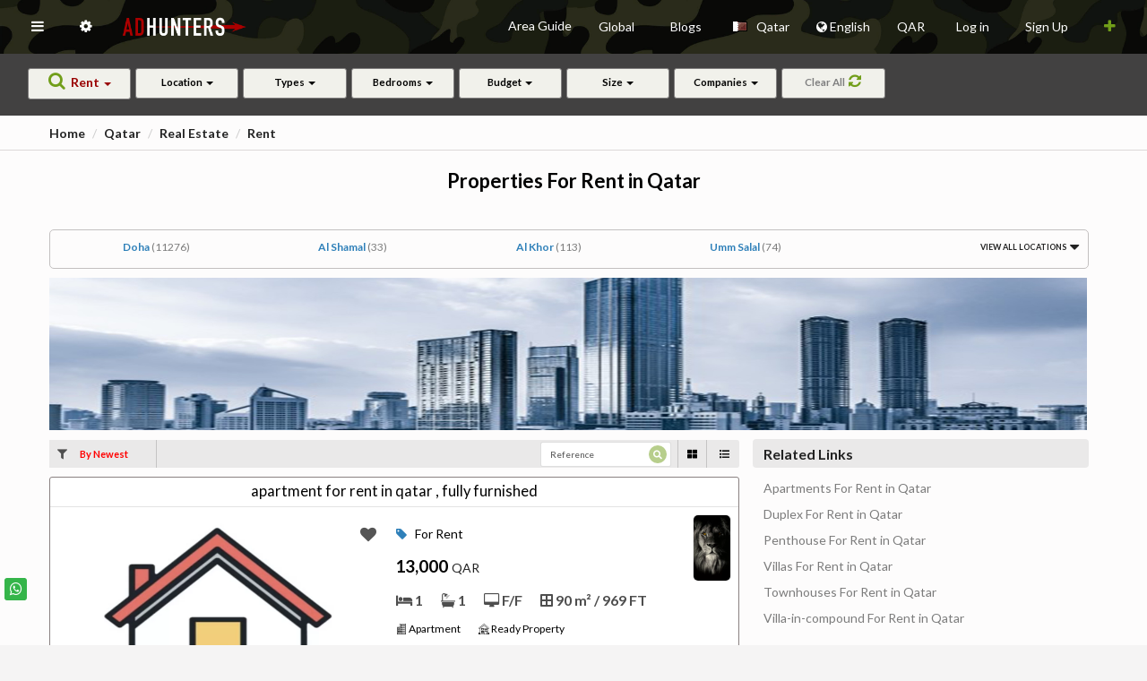

--- FILE ---
content_type: text/html; charset=UTF-8
request_url: https://adhunters.com/en/real-estate/for-rent/Doha/Al-Muntazah/
body_size: 66309
content:
<!DOCTYPE html>
<html lang="en" xml:lang='en' /><head>

        <!-- META TAGS -->
        <meta charset="utf-8">
        <meta name="viewport" content="width=device-width, initial-scale=1.0">
        <meta name="description" content="Find all Properties For Rent  in Qatar. Search through a wide range of  Properties For Rent in Qatar and get agent contact details for sending enquiries">
    
        								
																			<meta name="robots" content="noodp"/>
													
				
																						
																			<meta property="og:url" content="https://adhunters.com/en/real-estate/for-rent/Doha/Al-Muntazah/" />
										  																		
				<meta property="og:image" content="https://adhunters.com/assets/images/we2.jpg" />			
				<meta property="og:image:width" content="200" />				
				<meta property="og:title" content="Properties For Rent  in Qatar" />
				<meta property="og:description" content="Find all Properties For Rent  in Qatar. Search through a wide range of  Properties For Rent in Qatar and get agent contact details for sending enquiries" />
				<meta property="og:site_name" content="Ad Hunters  Classifieds" />
				<meta property="og:locale" content="en_US" />
				<meta property="og:type" content="website" />								
				
													<meta name="geo.region" content="QA" />				 
				  <meta name="geo.placename" content="Doha" />
					<meta name="geo.position" content="25.285633;51.526416" />
					<meta name="ICBM" content="25.285633, 51.526416" />
				
				

        <!-- TITLE -->
        <title>Properties For Rent  in Qatar</title>
        								
														
				
								
								
								
				
				
																									
																																	  						  	 <link rel="alternate" href="https://adhunters.com/en/real-estate/for-rent/Doha/Al-Muntazah/" hreflang="x-default" />
						  	 <link href="https://adhunters.com/en/real-estate/for-rent/Doha/Al-Muntazah/" hreflang="en" rel="alternate"/>
								 <link href="https://adhunters.com/ar/%D8%B9%D9%82%D8%A7%D8%B1%D8%A7%D8%AA/للإيجار/Doha/Al-Muntazah/" hreflang="ar" rel="alternate"/>
								 <link href="https://adhunters.com/fr/real-estate/a-louer/Doha/Al-Muntazah/" hreflang="fr" rel="alternate"/>
								 <link href="https://adhunters.com/es/real-estate/alquiler/Doha/Al-Muntazah/" hreflang="es" rel="alternate"/>
								 <link href="https://adhunters.com/tr/real-estate/kiralık/Doha/Al-Muntazah/" hreflang="tr" rel="alternate"/>
								 <link href="https://adhunters.com/fa/real-estate/برای-اجاره/Doha/Al-Muntazah/" hreflang="fa" rel="alternate"/>
								 <link href="https://adhunters.com/ru/real-estate/в-аренду/Doha/Al-Muntazah/" hreflang="ru" rel="alternate"/>
								 <link href="https://adhunters.com/de/real-estate/zu-vermieten/Doha/Al-Muntazah/" hreflang="de" rel="alternate"/>
								 <link href="https://adhunters.com/zh_CN/real-estate/出租/Doha/Al-Muntazah/" hreflang="zh" rel="alternate"/>
						  						  																												
        <!-- FAVICON -->
        <link rel="shortcut icon" href="/assets/images/favicon.png">
								
        <!-- STYLESHEETS -->
        <link rel="stylesheet" href="/assets/plugins/morris/morris.css" media="print" onload="this.media='all'">
        <link rel="stylesheet" href="/assets/css/bootstrap_min.css" type="text/css" />              
        <link rel="stylesheet" href="/assets/css/core_min.css" type="text/css" />                   
        <link rel="stylesheet" href="/assets/css/components_min.css" type="text/css" media="print" onload="this.media='all'" />
        <link rel="stylesheet" href="/assets/css/icons_min.css" type="text/css" media="print" onload="this.media='all'" />
        <link rel="stylesheet" href="/assets/css/pages_min.css" type="text/css" media="print" onload="this.media='all'" />
        <link rel="stylesheet" href="/assets/css/responsive_min.css" type="text/css" media="print" onload="this.media='all'" />
                        	<link rel="stylesheet" href="/assets/css/slider_min.css" type="text/css" media="print" onload="this.media='all'" />        	
        	<link rel="stylesheet" type="text/css" href="/dist/components/button_min.css" />
        	<link rel="stylesheet" href="/dist/components/icon_min.css" type="text/css"  media="print" onload="this.media='all'"/>
                <link rel="stylesheet" href="/dist/components/image_min.css" type="text/css" media="print" onload="this.media='all'" />
        <link rel="stylesheet" href="/dist/components/menu_min.css" type="text/css" media="print" onload="this.media='all'" />
        
                	<link rel="stylesheet" href="/dist/components/search.min.css" type="text/css" media="print" onload="this.media='all'"/> 
        	<link rel="stylesheet" href="/dist/components/input_min.css" type="text/css" media="print" onload="this.media='all'"/>
                
                <link rel="stylesheet" href="/assets/fontawesome/css/all_min.css" media="print" onload="this.media='all'">
                        
        
                
                         <link rel="stylesheet" href="/dist/components/transition_min.css" type="text/css" media="print" onload="this.media='all'" />
        <link rel="stylesheet" href="/dist/components/flag_min.css" type="text/css" media="print" onload="this.media='all'" /> 
                         
                                               
                
                
                   
                
                
                
        
               
                	<link rel="stylesheet" href="/dist/components/dropdown_min.css" type="text/css"  />
                                           	 <link rel="stylesheet" href="/dist/components/icon_min.css" type="text/css" />
                                           
           			
   			
                	<link rel="stylesheet" href="https://maxcdn.bootstrapcdn.com/font-awesome/4.7.0/css/font-awesome.min.css" media="print" onload="this.media='all'">
	        <link rel="stylesheet" href="//cdnjs.cloudflare.com/ajax/libs/bootstrap-select/1.6.3/css/bootstrap-select.min.css" media="print" onload="this.media='all'" />
	        <link rel="stylesheet" type="text/css" href="/assets/css/slick.css" media="print" onload="this.media='all'">
	        <link rel="stylesheet" type="text/css" href="/assets/css/slick-theme.css" media="print" onload="this.media='all'">	       
	        	        <link rel="stylesheet" type="text/css" href="/dist/v2.0.4-font-icon.css" media="print" onload="this.media='all'">
	                        
                       
        <!-- HTML5 Shiv and Respond.js IE8 support of HTML5 elements and media queries -->
        <!-- WARNING: Respond.js doesn't work if you view the page via file:// -->
        <!--[if lt IE 9]>
  
        <script src="https://oss.maxcdn.com/libs/html5shiv/3.7.0/html5shiv.js"></script>
        <script src="https://oss.maxcdn.com/libs/respond.js/1.3.0/respond.min.js"></script>
        
        <![endif]-->               
        <script src="/js/global_lib.js" async defer></script>
        <script src="/js/lib2.js" async defer></script>
			
			 <style>
			 			   			.view-disrip {
					    color: #000;
					    font-size: 15px;
					    /*white-space: pre-wrap;*/
					    overflow-x:scroll;
					}
					.fav_pad{
						margin-right:15px;
					}
								 					 		.error-msg {
                margin-top: 120px;
                margin-bottom: 126px;
                color: #900;
            }
			 		.topic img{padding:10px;text-align:center;;max-height:500px;max-width:500px;}
			 		.sml_note{color:red;font-size:11px;}
			 		#sort_title{color:red;}
			 					 		.unread_msg{color:#A6A6A6;}		
			 		.loadmorebtn{cursor:pointer;}		
			 		.color-black{color:#000;}
			 					 		.ui.dropdown > .default.text, .ui.default.dropdown > .text {
                color: #000;
            } 
			 </style>
			 			 
				<style>
					.pad_left{
						padding-left:20px;
					}
					.in_fav{
						color: red!important;
					}
					.in_fav_grid{
						fill:rgba(190,71,41,10.4);
					}
					.not_fav_grid{
						fill:rgba(0,0,0,0.4);
					}
			  </style>
			          
        <!-- MODERNIZER -->
        <script src="/assets/js/modernizr.min.js"></script>
        				
      			  
				       
             
        
          
          <style>
           .cursor_pointer{
							cursor:pointer;  
					 }
					 .banner_margin{margin-bottom:20px;} 
					                         
					</style>
					
										<style>
					 .ref_css{display:inline-block;}
           .nav > li > .ui.dropdown {
                line-height: 60px;
                padding: 0px 15px;
                position: relative;
            }

            .pricetag > .bootstrap-select{
                width: 100%!important;
            }
            .panel .panel-body,  .pannelpad {
                padding: 0px;
            }

            .textpad{
                height: 100px;
                padding: 10px 10px 0px 8px;
            }

            .panelimage{
                border-radius: 4px 0px 0px 4px;
                height: 100px;
            }

            .bigimage{
                border-radius: 4px 4px 0px 0px;
                padding: 0px; height: 210px!important;
            }

            .paneltxt{
                text-align: justify;
            }

            h5{
                margin: 0px;
            }

            .threepanel{
                margin-bottom: 5px;
            }

            .bigpanel{
                height: 310px;
            }
            .bigtitle{
                padding: 5px;

            }

            .bottomicon{
                bottom: 5px;
                display: inline;
                color: #2b66bb;
                position: absolute;
            }


            .nav-side{
                width: 350px; 
            }

            .topimagetitle{
                color: #fff;
            }

            .nav-pills li a {
                line-height: 58px !important;
            }

            .nopad{
                padding: 0px 0px 0px 7px;
            }
            .nopad1{
                padding: 4px 0px 0px 7px;
            }

            .dishead{

                padding-top: 10px;
                font-size: 15px;
                line-height: 5px;
            }

            .stackedpad{
                padding-top: 70px!important;
            }
            
             body.fixed-left .side-menu.left {
                display: none;
            }

            .content-page {
                margin-left: 0px;
            }

            /* ACCODIAN EDIT*/
            .sidemenu-acc{
                margin-top: 5px;
                                                padding-left: 20px;
                            }

            .panel-group .panel + .panel {
                margin-top: 10px;
            }

            .panel{
                box-shadow: 0 0px 0px 0 rgba(0, 0, 0, 0.06), 0 0px 0px 0 rgba(0, 0, 0, 0.02);
            }



            .panel-heading {

                background-color: #e4e4e4;
            }

            .panel-title{
                text-transform: capitalize;
            }

            .bootstrap-select:not([class*=col-]):not([class*=form-control]):not(.input-group-btn) {
                width: 100%!important;
            }

            .form-control{
                height: 100%;
            }


            .mainimage{
                max-height: 200px;
            }



            .titlesecpad{
                padding-left: 0px!important;
                padding-right: 60px!important;
            }

           .titletag::before {
                height: 4rem;
                content: " ";
                display: inline-block;
                margin-right: 0.3rem;
                margin-bottom: -15px;
                border-left: 4px solid #f44336;
                padding: 0;
                width: 0;
            }


            .contact-list .act-thumb-box-sq {
                position: relative;
                left: 0;
                width: 47px;
                display: inline-block;
                margin-right: 15px;
                margin-left: 10px;
                z-index: 2;
            }

            .ui.search.dropdown.active > input.search, .ui.search.dropdown.visible > input.search {
                cursor: auto;
                background: #fff!important;
                color: #000;
            }

            .contact-list .act-thumb-box-sq img {
                border-radius: 4%;
                width: 100%;
            }

            .bg-primary {
                background-color: #11bbb3;
            }

            td {
                white-space: nowrap;
            }

             .cnt , .cnt:focus , cnt:hover {
                background-color: #11bbb3;
                border-color: #11bbb3;
                color: #fff;
            }

            #galleria{height:520px;
                      width: 730px;
            }

            .right-sidebarhead{
                margin-top: 5px!important;
            }

            .right-sidebar-panel{
                height: 80vh;
                overflow-x: auto;
            }
            
            .ui.grid > .column:not(.row) {
                padding-top: 0rem;
                padding-bottom: 0rem;
            }

            .ui.checkbox .box, .ui.checkbox label {
                cursor: auto;
                position: relative;
                display: block;
                padding-left: 0.4em;
                outline: none;
                font-size: 1.4em;
            }


            .ui.header {
                padding-top: 10px;
                font-size: 16px;
                margin: 10px 0!important;
            }


            .blackfonta {
                padding-top: 20px!important;
                font-size: 16px;
                margin: 0px 0!important;
            }

            .morebutton{
                padding: 10px; display: inline-block; color: #11bbb3;
            }

            .reset-aa{
                margin-left: 10px;
            }

            .toggle-accordion.active:before {
                content: "Hide";
            }

            .toggle-accordion:before {
                content: "Expand";
            }

            .toggle-accordion{
                color: #000;

            }

            .tabsbutton{
                color: #000;
                margin-left: 10px;
            }

            .menu-mar{
                margin-bottom: 10px;
            }

            input::placeholder {
                color: #565656!important;
            }

            .fluid-btn{
                width: 100%;
                margin-top: 2px;
            }

            .search-sec{
                padding: 0px 200px 20px;
            }
            .label-sec{
                padding: 0px 20px;
            }


            .mar-up{
                margin-top: 10px;
            }
						
													.label-success1 {
							    font-size: 1.6rem;
							    background-color: #fff;
							    color: #4e4e4e;
							    font-weight: 700;
							}
							.label-success1-promo {	                
	                font-size: 14px;               
	                color: #000;
	                font-weight: bold;	               
	              }
																		
						.loc-close{
                margin-right: 10px;
            }
            .divlab{
                display: inline-block
            }

            .middlebanner{
                width: 100%;
                height: 80px;
                margin-bottom: 15px;
            }

            ..type-sec{
                padding-top: 10px;
            }
            #adtypelab{
                padding-top: 5px;
                font-size: 15px;

            }

            #coplab {
                padding-top: 10px;
                font-size: 15px;
            }

            .subpage-header{
                line-height: 20px;
                font-size: 18px;
                text-transform: uppercase;
                border: solid 1px #000;
                display: inline-block;
                padding: 5px 50px;
            }
						
						            .breadcrumb{
                padding-top: 0px;
                padding-left: 5px;
            }
            												
            .list-dis {
            		            		            																																																																																														                min-height: 65px;
		                padding-top: 8px;
		                height: 65px;
		                overflow: hidden;
		                		                		                padding-left: 6px;
		                		              	              	              	              	              	              	                          }            

            .list-dis h5{
                margin-bottom: 5px;
                font-size: 12px;
            }

            .taglabel{
            	            		  width: 100%;
							    margin-bottom: 5px;
							    margin-top: 15px;
            	            	            	 
            	 
                                        	 
               
              
                            
                     
            }

             hr {
                margin-top: 0px;
                margin-bottom: 5px;
                border: 0;
                border-top: 1px solid #a4a4a4;
            }

            .sliderimg {
                width: 100%;
                height: 240px!important;
            }

            .list-photo {
                padding: 0px;
                height: 100%;
                                margin-bottom: -5px;
                            }
						
            .list-price {
                font-size: 2.4rem;
                font-weight: 600;
                color: #222;
                                                margin-top: 40px;
                                margin-bottom: 13px;               
                
                                
	                	                	                   padding-left: 5px;
	                                                            }
            
            .list-price span{
                font-size: 1.8rem;
                color: #222;
            }
           
            .list-price-com {
						    font-size: 2.4rem;
						    font-weight: 600;
						    color: #222;
						    margin-top: 20px;
						    margin-bottom: 13px;
						    padding-left: 5px;
						}
						.list-price-com span {
						    font-size: 1.8rem;
						    color: #222;
						}
						
						.mrtb{
						    margin-top: 20px;						   
						}
						
						.list-price-p {
						    font-size: 1.9rem;
						    font-weight: 600;
						    color: #000;
						    margin-top: 15px;
						    margin-bottom: 10px;
						    						    						    padding-left: 5px;
						    						}
						
						.list-price-p span {
						    font-size: 1.4rem;
						    color: #222;
						    font-weight: normal;
						}
						
						.btombox{
						    position: absolute;
						    width: 91%;
						    bottom: 0;
						}
						
						.banner-img {
						    width: 100%;
						    height: 100px;
						    margin-bottom: 30px;
						}
						
            .label-success2 {
                background-color: #ffffff;
                color: #000;
            }

            .spepad1 {
                padding: 15px!important;
            }

            .ui.dropdown.loca .menu > .input:not(.transparent) input {

                line-height: 0px!important;
                width: 100%!important;
                color: #000;
            }
													.btn-action {
							    background-color: #fff !important;							   
							    color:#000;
							    margin-bottom: 7px !important;
							    margin-right: 10px !important;
							    font-size: 12px !important;
							    width: 23px !important;
							    height: 23px !important;
							    padding: 0 0 10px 0 !important;
							    border-radius: 5px !important;
							    margin-top: 2px;
							    line-height: 20px;
							    /*border: 1px solid #fff;*/
							    border: 1px solid blue;
							}
							.btn-action i {
							    font-size: 13px;
							}
							.btn-wtz {
							    background-color: #fff !important;
							    border-color: #b8b3b3;
							    margin-bottom: 7px !important;
							    margin-right: 10px !important;
							    font-size: 12px !important;
							    width: 23px !important;
							    height: 23px !important;
							    padding: 0 0 10px 0 !important;
							    border-radius: 5px !important;
							    margin-top: 2px;
							    line-height: 22px;
							    border: 1px solid #fff;
							}
																		
            .btn-wtz i{
                color: #709e19;
                font-size: 15px;
            }

            .tag-lab{
                margin-top: 10px;
            }

            .label-success {
                background-color: #f9f1d6;
                color: #000;
                font-size: 10px;
                border: 1px solid #ccc;
            }

                        	            	            		            .mar-7{
	                margin-bottom: 7px;
	            }
	            	            	                                    
            .mar-10 {
						    margin-bottom: 10px;
						}
						
                        
                        
                        
                        
            .mar-5{
                margin-top: 25px;
                padding: 0px 15px;
            }

            .divider-list{
                border-top: solid 1px #eee;
            }

            .label-sec1{
                padding-top: 0px; padding-bottom: 0px; text-align: center;
            }
						
													            .label-sec2{
	                padding-top: 5px; padding-bottom: 0px; display: inline-block;
	            }
            						
						            	            	            	            	              
	            		              			        
			            .list-title{
			                margin-top: 0px; font-size: 16.5px; border-bottom: 1px solid #e4e4e4; margin-bottom: 0px; 
			            }
		            		          		                      
            #coplab{
                text-transform: capitalize;
            }

            .model-con{
                margin-top: 20px;
            }



            .adsreq{
                margin: 10px;
            }

            .img-list {
                width: 200px!important;
                height: 140px;
                border-radius: 3px 0px 0px 3px;
            }

            .section-box1{
                height: 140px;
            }
												
            .list-price1 {
                font-size: 15px;
                font-weight: 600;
                color: #900;
                margin: 5px 0;
            }

            .list-title1 {
                margin-bottom: 5px;
                font-size: 13px;
            }
            .list-dis1{
                padding-top: 5px;
                height: 41px;
                overflow: hidden;
            }
                                   
            .promodis{
                text-align: justify;
                min-height: 143px;
                font-size: 15px;
                width: 312px;
                padding-left: 5px;
                padding-top: 26px;
                color: #000;
            }
                                   
            
            .panel-cnt {
                margin-bottom: 0px!important;
            }

            .cnt{

                background-color: #900;
                border-color: #900;

            }

            .cnt:hover{
                border-color: #990000;
                color: #db3540;
            }

            .cnt:focus{

                background-color: #900;
                border-color: #900;
            }

                        .cnt1{
                background-color: #fff;
                border-color: #000;
                color:  #000;
                margin-bottom: 5px;
            }

            .cnt1:hover{
                border-color: #990000;
                color: #db3540;
            }

            .cnt1:focus{
                background-color: #fff;
                border-color: #000;
            }
                        
                      

						.showmap{

                background-color: #900;
                border-color: #900;

            }

            .showmap:hover{
                border-color: #900;
                color:#900;
            }
            .nav.nav-tabs > li > a, .nav.tabs-vertical > li > a{
                color:#000;
            }

            .nav.nav-tabs>li.active>a, .tabs-vertical-env .nav.tabs-vertical li.active>a  {
                border-top: 2px solid #900;
            }

            .nav-tabs.nav-justified>.active>a, .nav-tabs.nav-justified>.active>a:hover, .nav-tabs.nav-justified>.active>a:focus, .tabs-vertical-env .nav.tabs-vertical li.active>a {
                border: none;
                border-top: 2px solid #900;
            }
            
            .blackfonta{
                font-size: 16px;
            }

            .ui.header{
                padding-top: 5px;
                padding-bottom: 5px;
                font-size: 16px;  
            }
            .ui.red.header{
                color: #cb0707!important;
            }

            #galleria{height:520px;}
            
            

            .tabsec{
                margin-top: 20px;
            }

            .ui.grid > .column:not(.row) {
                padding-top: 0rem;
                padding-bottom: 0rem;
            }



            .checkbox {

                margin-top: 5px;
                margin-bottom: 5px;
            }
						
						 /* SOCIAL MEDIA */

            .btn-info:active:hover, .btn-info.active:hover, .open > .dropdown-toggle.btn-info:hover, .btn-info:active:focus, .btn-info.active:focus, .open > .dropdown-toggle.btn-info:focus, .btn-info:active.focus, .btn-info.active.focus, .open > .dropdown-toggle.btn-info.focus {
                color: #fff;
                background-color: #11bbb3;
                border-color: #11bbb3;
            }


            .share-group {
                float: right;

            }

            .btn-group {
                display: inline-block;
                font-size: 0;
                position: relative;
                vertical-align: middle;
                white-space: nowrap;
            }

            .mobile-social-share ul {
                float: right;
                list-style: none outside none;
                margin: 0;
                min-width: 61px;
                margin-top: 10px;
                padding: 0;
            }

            .share {
                min-width: 17px;
            }

            .mobile-social-share li {
                display: block;
                font-size: 18px;
                list-style: none outside none;
                margin-bottom: 3px;
                margin-left: 4px;
                margin-top: 3px;
            }

            .btn-share {
                background-color: #BEBEBE;
                border-color: #CCCCCC;
                color: #333333;
            }

            .btn-twitter {
                background-color: #3399CC !important;
                width: 51px;
                color:#FFFFFF!important;
            }

            .btn-twitter-green{
                background-color: #13ae38 !important;
                width: 51px;
                color:#FFFFFF!important;
            }

            .btn-facebook {
                background-color: #3D5B96 !important;
                width: 51px;
                color:#FFFFFF!important;
            }

            .btn-facebook {
                background-color: #3D5B96 !important;
                width: 51px;
                color:#FFFFFF!important;
            }

            .btn-google {
                background-color: #DD3F34 !important;
                width: 51px;
                color:#FFFFFF!important;
            }

            .btn-linkedin {
                background-color: #1884BB !important;
                width: 51px;
                color:#FFFFFF!important;
            }

            .btn-pinterest {
                background-color: #CC1E2D !important;
                width: 51px;
                color:#FFFFFF!important;
            }

            .btn-mail {
                background-color: #FFC90E !important;
                width: 51px;
                color:#FFFFFF!important;
            }

            .caret {
                border-left: 4px solid rgba(0, 0, 0, 0);
                border-right: 4px solid rgba(0, 0, 0, 0);
                border-top: 4px solid;
                display: inline-block;
                height: 0;
                margin-left: 2px;
                vertical-align: middle;
                width: 0;
            }

            #socialShare {
                margin-top: -28px;
                max-width:59px;

            }

            #socialShare > a{
                padding: 6px 10px 6px 10px;
            }

            .panel-group .panel-heading {
                padding: 12px 26px!important;
            }

            .ui.checkbox .box, .ui.checkbox label {
                cursor: auto;
                position: relative;
                display: block;
                padding-left: 0.4em;
                outline: none;
                font-size: 15px;
            }

            .checkbox {

                margin-top: 5px;
                margin-bottom: 5px;
            }


            @media (max-width : 320px) {
                #socialHolder{
                    padding-left:5px;
                    padding-right:5px;
                }

                .mobile-social-share h3 {
                    margin-left: 0;
                    margin-right: 0;
                }

                #socialShare{
                    margin-left:5px;
                    margin-right:5px;
                }

                .mobile-social-share h3 {
                    font-size: 15px;
                }
            }
            
            .label-success {
                background-color: #ffffff;
                color: #000;
            }
                        	.label-success2 {
							    font-size: 9px;
							    background-color: #fff;
							    color: #000;
							    font-weight: normal;
							}
							.label-success4 {
							    font-size: 1.2rem;
							    background-color: #fff;
							    color: #4e4e4e;
							    font-weight: 500;
							}
            	.label-success5 {
							    background-color: #fff;
							    color: #000;
							    font-size: 8px;
							    border: 1px solid #ccc;
							}
            	.label-success7 {
            			            										    font-size: 1.2rem;
							    							    background-color: #fff;
							    color: #000;
							    font-weight: 400;
							}
							.label-success8 {
							    font-size: 1.4rem;
							    background-color: #fff;
							    color: #000;
							    font-weight: 400;
							}
							.locbox{
							    margin-top: 10px;
							    margin-bottom: 10px;
							}
							.loctag {
																									    	font-size: 1.3rem;
							    							    line-height: 2rem;
							    letter-spacing: normal;
							    white-space: nowrap;
							    overflow: hidden;
							    text-overflow: ellipsis;
							    color: #4e4e4e;
							    							    							    padding-left: 8px;
							    							}														
						
						.label-loc {
						    -webkit-user-select: none;
						    -moz-user-select: none;
						    -ms-user-select: none;
						    user-select: none;
						    background: #e8e8e8;
						    border: 0px;
						    vertical-align: top;
						    white-space: normal;
						    font-size: 1.1em;
						    line-height: 1.3em;
						    color: #454545;
						    font-weight: normal;
						    border-radius: 11px;
						    padding: 0.35714286em 0.78571429em;
						    margin: 0.3rem 0.3rem 0.1rem 0.3em;
						    -webkit-box-shadow: 0px 0px 0px 0px rgb(34 36 38 / 15%) inset;
						    box-shadow: 0px 0px 0px 0px rgb(34 36 38 / 15%) inset;
						    z-index: 9;
						}
						
						.label-loc > .delete.icon {
						    opacity: 1;
						    						    						    margin-left: 0.7em;
						    right: 10px;
						    						    width: 20px;
						    height: 20px;
						    top: 10px;						   
						    position: absolute;
						}
						
						.label-loc > .delete.icon:hover {
						    opacity: 0.5;
						}
						
						.loc-li{
						    padding: 2px 0px;
						    background: transparent;
						    border: none;
						}
                        


            @media (max-width : 238px) {
                .mobile-social-share h3 {
                    font-size: 12px;
                }
            }


            @media (min-width: 1200px){

                .result.container {
                    width: 1350px;
                }

            }
            
            .ui.dropdown.loca .menu > .input:not(.transparent) input {

                line-height: 0px!important;
                width: 100%!important;
                color: #000;
            }

            .model-con{
                margin-top: 20px;
                font-size: 28px;
            }

            .likeslink{
                cursor: 'hand';
            }

            .support-btn{
                background-color: #db3540!important;
                border-color: #db3540!important;
                position: fixed;
                top: 150px;
                right: -5px;
                z-index: 99;
            }




            .support-btn:hover{
                color: #fff!important;
            }

            .dispane{
                padding: 20px;
            }
            
            .ui.blue.header{
                color: #2b66bb!important;
            }

            .boxcomm{
                display: none;
            }

            .text-divider{margin: 2em 0; line-height: 0; text-align: center;}
            .text-divider span{
                border-radius: 5px;
                background-color: #fff;
                padding: 5px;
                margin: 10px;
                color: #52a4ea;
            }
            .text-divider:before{ content: " "; display: block; border-top: 1px solid #e3e3e3; border-bottom: 1px solid #f7f7f7;}
            
            
            .fa-star, .fa-star-o{
                color: #ffcc33;
                margin-right: 5px;
            } 
            
						.greencolor{
                color: #093!important;
            }              
            
             
            
                        
            	            
        </style>
         
        			  
			  			
			  			  	<style>
						.priceold{
							text-decoration: line-through;
						}
					
						.comment .label-sec2{
					
							margin-bottom: 10px;
						}
						.comment .label-sec2 .label{
					
							padding-left: 0px;
						}
						.contact-logo img {
						    width: 150px;
						    height: 100px;
						    margin-top: 15px;
						}				
						.opennew{
							font-size: 15px;
							margin-right: 15px;
							font-weight: 700;					
						}
					
						.opennew i{
							margin-left: 5px;
							font-size: 20px;
						}
					
						.navbtn{
							padding-left: 10px;
							padding-right: 10px;
						}
					
						.left{
							top: 65px;
							width: 50px;
							height: 100%;
							background: #e4e4e4;
							white-space: nowrap; 
							transition: width 0.5s ;
							position: fixed;
							z-index: 9999; 
						}
						.left ul{
							padding: 0;
							list-style-type: none;
							text-align: left;
						}
						.left li {
							width: auto;
							height: 60px;
							line-height: 50px;  
							padding-left: 18px;
						}
						.left li:hover {
							background: #cacaca; 
						}
					
						.left .item-menu {
							height:50px;
							overflow:hidden;
							color:#000;
						}  
						.left a{
							color: white;
							text-decoration: none;
							font-weight: bold;
						} 
						span.menu{
							padding-left: 17px;
						}
						.t_search {
							color: black;
							height: 35px;
							margin-left: 15px;
							width: 190px
						}
					
						.panelpad{
							padding: 15px!important;
						}
					
						.modal-content .nav.nav-tabs + .tab-content {
							margin-bottom: 30px;
						}
					
						.sidewinbody{
							position:relative;
						}
						.ui.checkbox.list > .item {
                width: 24%;
                display: inline-block;
            }

            .panel-group .panel-heading {
						    background-color: #fdfcfc!important;
						    margin-bottom: 10px;
						    padding: 5px 10px!important;
						    color: #000;
						}

            .pad-min{
                padding: 10px!important;
            }
						
						
            /* NEW CODE */

            .container.main{
                max-width: 1200px;
            }

            .main-header{
                font-size: 22px
            }
						
													            .breadcrumb{
	                margin-top: 10px;
	                padding-left: 0px;
	            }
            
            .top-head{
                border-bottom: 1px solid #dcd8d8;

            }

            .list-place{
                border: 1px solid #c3c0c0;
                border-radius: 5px;
                padding: 1rem ;
                margin-bottom: 10px;
                margin-right: 10px;
            }


            .list-loc{
                width: 19%;
                display: inline-block;
                text-align: center;
            }
            .loc-item{
                color: #2f80b9;
                font-weight: 700;
                cursor: pointer;
                display: inline-block;
                text-overflow: ellipsis;
                overflow: hidden;
                font-size: 12px;

            }

            .loc-item span{
                color: #7c7c7c;
                font-weight: normal;
            }

            .viewall{
                width: -webkit-fit-content;
                width: -moz-fit-content;
                width: fit-content;
                color: #222;
                font-weight: 700;
                cursor: pointer;
                display: -webkit-box;
                display: -ms-flexbox;
                display: flex;
                -webkit-box-align: center;
                -ms-flex-align: center;
                align-items: center;
                text-transform: uppercase;
                font-size: 9px;
                white-space: nowrap;
            }
            .viewall .svg{
                fill: #222;
            }


            .view-sec{

                display: -webkit-box;
                display: -ms-flexbox;
                display: flex;
                -ms-flex-pack: distribute;
                justify-content: space-around;


            }

            .list-photo-big{
                display: inline-block;
                float: left;
                position: relative;
                width: 36rem;
                height: 24rem;
            }
            
            						
							
																														 	
						 						
	            .section-box{
	                display: inline-block;
	                width: calc(100% - 36rem);
	                height: 24rem;
	                position: relative;
																			                padding-left: 20px;
	                	            }
	            	           	                                  		      	
		      			      		.dirm{
							    margin-top: 20px;
							}
		      		.mb-2{
							    font-size: 20px;
							    font-weight: bold;
							    line-height: 20px;
							}
							
							.img-blg {
							    float: left;
							    margin-right: 15px;
							    margin-top: 15px;
							    width: 400px;
							    height: auto;
							}

		      		hr {
							    margin-top: 0;
							    margin-bottom: 5px;
							    border: 0;
							    border-top: 1px solid #e7e1e1;
							}
		      		.list-title {
							    padding-top: 5px;
							    padding-bottom: 5px;
							    line-height: normal;
							    font-weight: 400;
							    height: 33px;
							    -webkit-line-clamp: 1;
							    -webkit-box-orient: vertical;
							    text-overflow: ellipsis;
							    overflow: hidden;
							    display: -webkit-box;
							    color: #000;
							}
		      			      	


            .list-type{
                font-size: 14px!important;
            }



            .button-list{
                display: -webkit-inline-box;
                display: -ms-inline-flexbox;
                display: inline-flex;
                -webkit-box-align: center;
                -ms-flex-align: center;
                align-items: center;
                -webkit-box-pack: center;
                -ms-flex-pack: center;
                justify-content: center;
                font-size: 1.4rem;
                font-weight: 700;
                letter-spacing: .05rem;
                height: 3.5rem;
                cursor: pointer;
                border: .1rem solid #710000;
                border-radius: .4rem;
                color: #fff;
                background-color: #710000;
                text-transform: uppercase;
            }

            .button-list i{
                margin-right: 5px;
            }

            .button-list.whatsapp i{
                margin-right: 0px;
            }
            .button-list.whatsapp{
                background-color:  #0ebd74;
                border: .1rem solid #0ebd74;
            }


            .list-callbtn{
                position: absolute;
                left: 2.5rem;
                bottom: 1.6rem;
                width: 77%;
                pointer-events: none;
            }

            h1 {
                line-height: 28px;
            }

            .links-title{mmm
                font-size: 1.596rem;
                font-weight: 700;
                line-height: 1.9rem;
                overflow: hidden;
                height: 3.2rem;
                margin-bottom: 1.6rem;
                padding: .7rem 1.2rem .6rem;
                white-space: nowrap;
                letter-spacing: normal;
                text-overflow: ellipsis;
                color: #222;
                background-color: #eae9e9;
                border-radius: .4rem;
                margin-top: 10px;
            }

            .side-link{
                font-size: 1.4rem;
                line-height: 1;
                display: block;
                overflow: hidden;
                white-space: nowrap;
                text-decoration: none;
                text-overflow: ellipsis;
                color: #1f1f1f;
            }









            .side-links{
                margin-bottom: 3.2rem;
                padding: 0 1.2rem;
            }

            .side-links a{
                margin-bottom: 1.5rem;
                color: #7c7c7c;
            }

            .article{
                                                margin-top: 40px;
                                margin-bottom: 50px;
                text-align: justify;

            }

            .article h2 {
                font-size: 16px;
                font-weight: bold;
                color: #555;
                line-height: 14px;
            }

            .article h3 {
                font-size: 14px;
                font-weight: bold;
                color: #555;
                line-height: 14px;
                margin: 0px 10px 0px 0px;
                display: inline-block;
            }

            .article .main-title{
                margin-bottom: 20px;
                font-size: 18px;
                color: #222;
            }

            .ui.divided.list .list > .item:last-child,
            .ui.divided.list > .item:last-child {
                border-bottom: 1px solid rgba(34, 36, 38, 0);
            }

            .details-title{
                margin: 0.4rem 0 1.3rem;
                font-size: 2.2rem;
                font-weight: 400;
                letter-spacing: 0;
                color: #222;
            }

            .details-price{
                font-size: 3.402rem;
                font-weight: 700;
                margin:  20px 0px;

            }

            .details-price span{
                font-size: 2.394rem;
                font-weight: normal;
                color: #222;

            }

            .details-loc{
                font-size: 1.792rem;
                font-weight: 700;
                margin-top: 1.2rem;
                margin-bottom: 1.2rem;
                color: #222;
            }

            .details-lable{
                margin-bottom: 30px;
            }

            .details-lable > .label-success1{
                font-size: 17px;
                font-weight: 400;
                
                                                margin-right: 20px;
                            }

            .ui.basic.filter.buttons .button {
                padding: 7px;
            }

            .ui.sort.button{
                padding: 10px;
            }

            .ui.sorting.button{
                margin-right: 15px;
                min-width: 120px;
            }


            .filter-line{
                margin-top: 11px;
                margin-bottom: 10px;
                background: #eae9e9;
                border-radius: 5px;
            }

            .ui.labeled.icon.button > .icon {
                background: transparent;
            }

            .ui.labeled.icon.button{
                text-align: left;
                padding-left: 3.07142857em !important;
                border-right: 1px solid #c5c4c4;
                border-radius: 0px;

            }

            
            .navbar-default {
                background-color: #fff;
                color: #000;
							
            }

            .button-menu-mobile {
                color: rgb(0, 0, 0);
            }

            .badge-warning {
            		                background-color: #25364b;
            }
			
            .ui.dropdown > .default.text, .ui.default.dropdown > .text {
                color: #000;
            }

            .numberingsec{
                padding-top: 5px;
				            }

            .inline{
                display: inline-block;
            }

            .inline .form-group{
                margin-bottom: 0px;
                margin-right: 15px;
            }

            .mardropleft{
                margin-left: 10px;
                padding: 0.5em 2.1em 0.5em 1em!important;
                min-height: 1em!important;
                background: transparent!important;
            }

            .paging-sec{
                margin-top: 12px;
            }

            .buyspace{
                margin-right: 25px
            }
						
													.nmb{
							    margin-bottom: 0px!important;
							}
							.buy-rent{
							    font-size: 14px;
							}
							.radio label {
							    display: inline-block;
							    padding-left: 5px;
							    position: relative;
							    font-size: 1.2rem;
							    font-weight: 700;
							    color: #646464;
							    line-height: 16px;
							}
							.btn-inverse, .btn-inverse:hover, .btn-inverse:focus, .btn-inverse:active, .btn-inverse.active, .btn-inverse.focus, .btn-inverse:active, .btn-inverse:focus, .btn-inverse:hover, .open > .dropdown-toggle.btn-inverse {
							    background-color: #6b6f6e;
							    border: 1px solid #6b6f6e;
							    color: #ffffff;
							}
							
							.scrollmenu {
							    margin-top: 10px;
							    margin-bottom: 20px;
							    padding: 10px 10px 10px;
							    margin-left: 0px;
							    margin-right: 0px;
							    display: flex;
							    justify-content: flex-start;
							    white-space: normal;
							    overflow-y: auto;							
							}
							
							.menusli {
							    margin: 5px 25px ;
							    font-size: 15px;
							    white-space: nowrap;
							    list-style-type: none;
							    text-align: center;
							}
							
							.menusli a{
							    color: #000;
							}
							
							.slit{
							    font-size: 12px;
							    font-weight: 600;
							}
							
							.otrt{
																    							   	margin-top: 30px;
							    							    
							    font-size: 13px;
							    font-weight: 600;
							    							    							    margin-left: 10px;
							    							}
							.ui.selection.location.dropdown .menu > .item {
							    border-top: 1px solid #f6f2f2;
							}
							
							.ui.selection.location.dropdown .menu > .item span {
							    display: block;
							    margin-top: 10px;
							    color: #908b8b;
							}
						            
            .checkbox label {
                display: inline-block;
                padding-left: 5px;
                position: relative;
                font-size: 1.40rem;
                font-weight: 700;
                color: #646464;
                line-height: 16px;
            }

            .checkbox-primary input[type="checkbox"]:checked + label::before {
                background-color: #709e19;
                border-color: #709e19;
            }

            .css-mnl97j .desc, .css-mnl97j table {
                padding-top: 10px;
            }
            .css-1o4n6by {
                width: 100%;
                border-collapse: collapse;
                border-spacing: 0;
            }

            .css-mnl97j table tr {
                display: inline-block;
                padding: 15px 25px 15px 0;
            }
            .css-1f1rhq8 {
                display: inline-block;
                padding: 15px 25px 15px 0;
                min-width: 33.3%
            }

            .css-1emntsl {
                display: block;
                color: #999;
                font-size: 14px;
                padding: 0;
            }



            .css-jzrp2d {
                white-space: nowrap;
                overflow: hidden;
                text-overflow: ellipsis;
                max-width: 100%;
                display: block;
                color: #000000;
                font-weight: 600;
                font-size: 17px;
                line-height: 1.35;
            }


            ._3f35dbb9 {
                padding: 1rem;
                -webkit-box-shadow: 0 0.3rem 0.6rem 0 rgba(0,0,0,.25);
                box-shadow: 0 0.3rem 0.6rem 0 rgba(0,0,0,.25);
                -webkit-box-sizing: border-box;
                box-sizing: border-box;
                border-radius: .5rem;
                background-color: #fff;
            }
            .ef391b9a {
                display: inline-block;
                position: relative;
                width: calc(50% - 1rem);
                margin-right: 1rem;
                vertical-align: top;
            }
            .c91b8f15 span:first-child {
                text-overflow: ellipsis;
                white-space: nowrap;
                overflow: hidden;
            }
            ._5af635f0 {
                font-size: 1.4rem;
                font-weight: 700;
                display: block;
                width: calc(100% - .5rem);
                text-align: center;
                text-transform: uppercase;
            }

            .fc3aef8f {
                font-size: 1.4rem;
                font-weight: 700;
                width: calc(100% - 1rem);
                height: 3.2rem;
                color: #222;
                border: 1px solid #eee;
                border-radius: .4rem;
                text-overflow: ellipsis;
                margin-bottom: 1rem;
            }
            .a0c631cb {
                position: relative;
                height: 4rem;
            }

            ._719c59e5 {
                width: .2rem;
                height: .2rem;
                left: 0;
                right: 0;
                margin: auto;
                position: absolute;
            }

            ._3230c8ff._59ac3a13 {
                bottom: calc(100% + 1rem);
                position: absolute;
                left: 0;
                -webkit-transform: translate(calc(-50% + .1rem));
                -ms-transform: translate(calc(-50% + .1rem));
                transform: translate(calc(-50% + .1rem));
                white-space: nowrap;
            }
            .afbbc8c7 {
                display: none;
            }

            ._93432c1c {
                font-size: 1.4rem;
                padding: .3rem .7rem .7rem;
                word-wrap: break-word;
                pointer-events: auto;
                color: #fff;
                border-radius: .5rem;
                background-color: #d31a1a;
                -webkit-box-shadow: 0 0 1.4rem rgba(0,0,0,.2);
                box-shadow: 0 0 1.4rem rgba(0,0,0,.2);
            }

            ._2f92eeef._59ac3a13 {
                position: absolute;
                left: 0;
                right: 0;
                bottom: -.7rem;
                width: 0;
                height: 0;
                margin: -.7rem auto auto;
                border-left: .8rem solid transparent;
                border-right: .8rem solid transparent;
                border-top: .8rem solid;
            }
            ._2f92eeef {
                color: #d31a1a;
                border-color: #d31a1a;
            }

            ._12173fb7 {
                height: 100%;
                width: 100%;
                border: 1px solid #dedede;
                border-radius: .2rem;
                font-size: 1.4rem;
                padding: 0 1rem;
                -webkit-box-sizing: border-box;
                box-sizing: border-box;
                background-color: #fff;
                cursor: text;
            }

            .fd53f24e {
                overflow-y: scroll;
                overflow-x: hidden;
                max-height: 20rem;
                padding-right: .5rem;
            }

            .c91b8f15 span:first-child {
                text-overflow: ellipsis;
                white-space: nowrap;
                overflow: hidden;
            }

            .a6a3241d {
                font-size: 1.204rem;
                font-weight: 400;
                width: 100%;
                height: 3.6rem;
                border-radius: 0;
            }
            ._933a9a61 {
                text-align: center;
                color: #222;
                border: 1px solid #eee;
                border-radius: .4rem;
                background-color: #fff;
            }
            ._933a9a61._8bfc3747 {
                color: #fff;
                background-color: #709e19;
            }

            .numberlist{
                margin-left: 10px;
            }

            .pagimar{
                margin-top: -23px;
            }

            .borderbtn{
                border-right: 1px solid #c5c4c4!important;
                border-left: 1px solid #c5c4c4!important;
                border-radius: 0px!important;
            }
            .ui.icon.input{
                margin-top: 2px;
                margin-right: 5px;
            }

            i.inverted.bordered.icon, i.inverted.circular.icon {
                background-color: #709e19 !important;
                color: #ffffff !important;
            }

            .complete-off{
                display: none;
            }
                        
            .rentdep{
                display: none;
            }            
						
							
						
             /* GRID */

									
															
												
												
												
							
						
						
            .ef447dde._3bd64d83 {
                background-color: #fff;
                width: 49%;
                margin-bottom: 2rem;
            }

            .ffd519fd {
                border: .1rem solid #675656;
                border-radius: .4rem;
                overflow: hidden;
                position: relative;
                cursor:pointer;
            }



            ._377b03ed, .f6f6ccc0 {
                width: 100%;
                height: 100%;
            }
            .f6f6ccc0 {
                position: absolute;
                left: 0;
            }

            ._9c7d8d83 {
                text-decoration: none;
                color: #222;
            }
					
            ._6418d9d1 {
                display: inline-block;
                float: left;
                width: 100%;
                height: 20rem;
                pointer-events: none;
                position: relative;
                border-top: 1px solid #dedede;
            }
																																																										
																																																								
								._4748a7de {
									display: inline-block;
									padding: 0 1.2rem;	
																		width: 100%;
									pointer-events: none;
									position: relative;
									color: #222;
								}
								
							  							  							  							 	            												
						.label-sec3 {
                pointer-events: auto;
                cursor:pointer;
            }
            
            ._150e2e12 {
                width: 100%;
                height: 100%;            
            }

            ._6d2ea5a7 {
                position: absolute;
                top: 0;
                bottom: 0;
                left: 0;
                right: 0;
            }
 
            ._219b7e0a {
                margin: auto;
                height: 100%;
            }

            ._6418d9d1 ._71b28b2c {
                width: 100%;
                height: 20rem;
                -o-object-fit: cover;
                object-fit: cover;
            }

            ._7fe76c69 {
                right: 0;
            }
            ._7fe76c69, .f59902d8 {
                display: -webkit-box;
                display: -ms-flexbox;
                display: flex;
                position: absolute;
                bottom: 0;
            }

            ._52fcf6c4 {
                margin-right: .8rem;
                margin-bottom: .8rem;
            }


            ._455c94ed {
                cursor: pointer;
                border-radius: .4rem;
                width: 3rem;
                height: 3rem;
                pointer-events: auto;
                margin-bottom: .5rem;
            }
            .efdddcd4 {
                width: 2rem;
                height: 2rem;
                padding: 0;
                background-color: transparent;
                border: none;
                outline: none;
                cursor: pointer;
                vertical-align: middle;
            }

            ._62c6ba92 {
                width: 100%;
                height: 100%;
            }

            ._6d2ea5a7 {
                position: absolute;
                top: 0;
                bottom: 0;
                left: 0;
                right: 0;                
            }

            .cd6d5974 {
                font-weight: 700;
                display: -webkit-box;
                display: -ms-flexbox;
                display: flex;
                width: 100%;
                vertical-align: text-bottom;
                white-space: nowrap;
                -webkit-box-align: baseline;
                -ms-flex-align: baseline;
                align-items: baseline;
                                                margin-top: 1rem;
    						margin-left: 5px;
                            }

            ._6be2572a span:first-child {
                           }
            .cd6d5974 .c2cc9762 {            		
                	                font-size: 1.4rem;
	    						font-weight: 400;
                                                
            }
            .cd6d5974>span {
                margin-right: .5rem;
            }

            ._6be2572a span:nth-child(2) {
            		            }
            	            .cd6d5974 .f343d9ce {
							    font-size: 1.9rem;
							}
                                    .cd6d5974>span {
                margin-right: .5rem;
            }
            
					
            ._4748a7de ._35c5f622, ._4748a7de .dd03871c {
                font-size: 1.4rem;
                letter-spacing: normal;
                white-space: nowrap;
                overflow: hidden;
                text-overflow: ellipsis;
                                 
                	               
            }
                                    	            	            		            		            				            			            			            			            			            		
	            				            				            							            ._4748a7de ._35c5f622 {
				            					            		 margin-top: .2rem;
				                 padding-bottom: .3rem;
				            					            					            }
				            	            
				            				            				          		            	            																		
												
            ._4748a7de .dd03871c {
                line-height: 1;
                margin-top: .5rem;
            }
            

            ._4748a7de ._410adf40 {
                font-size: 1.4rem;
                margin-top: .5rem;
                margin-bottom: .5rem;
                 pointer-events: auto; 
            }

            ._22b2f6ed {
                display: -webkit-box;
                display: -ms-flexbox;
                display: flex;
                max-width: 18rem;
                -webkit-box-pack: start;
                -ms-flex-pack: start;
                justify-content: flex-start;
            }

            ._4720d1a0 {
                display: -webkit-inline-box;
                display: -ms-inline-flexbox;
                display: inline-flex;
                white-space: nowrap;
                padding-right: 1.5rem;
                margin-left: 0;
                -webkit-box-flex: 1;
                -ms-flex-positive: 1;
                flex-grow: 1;
                -webkit-box-align: center;
                -ms-flex-align: center;
                align-items: center;
            }

            ._4748a7de .b2438bb5 {
                display: -webkit-box;
                display: -ms-flexbox;
                display: flex;
                -webkit-box-pack: justify;
                -ms-flex-pack: justify;
                justify-content: space-between;
                                                 height: 5.2rem;
                                                                border-top: 1px solid #a4a4a4;
                border-bottom: 0px solid #a4a4a4;
                                  padding-top: 0rem;
                                 
                 pointer-events: auto;              
            }
						
													            .c7da2364 {
	                font-size: 1.498rem;
	                font-weight: 400;
	                display: inline-block;
	                overflow: hidden;
	                width: 100%;
	                margin: 0px;
	                padding: 0px 5px;
	                vertical-align: text-bottom;
	                white-space: nowrap;
	                letter-spacing: .5px;
	                text-overflow: ellipsis;
	                color: #000;
	                line-height: 30px;                
	            } 
                       

            ._4748a7de .b2438bb5 picture {
                height: auto;
                margin: auto 0 auto auto;
            }
            ._219b7e0a {
                margin: auto;
                height: 100%;
            }

            _4748a7de .b2438bb5 .c5cb54d8 {
                max-height: 4.5rem;
                max-width: 7rem;
            }

            ._4748a7de .b2438bb5 .c5cb54d8 {
                max-height: 4.5rem;
                max-width: 7rem;
            }

            ._5fe78509 {
                display: -webkit-box;
                display: -ms-flexbox;
                display: flex;
                min-height: 44rem;
                margin: 0;
                background-color: #fff;
                -ms-flex-flow: wrap;
                flex-flow: wrap;
                -webkit-box-pack: justify;
                -ms-flex-pack: justify;
                justify-content: space-between;
                border: none;
                padding: 0.5rem 0;
            }

            .listitems {
                margin-top: 0px;
            }

            .btn-action, .btn-wtz{
                pointer-events: auto;
                -webkit-box-flex: 1;
                -ms-flex: 1;
                flex: 1;
                margin-right: 1rem;
                float: right;
            }

            .button-grid{
																																																						                			padding-top: 10px;
                		                	                            }
						
						            @media (max-width: 1250px) {
                .addingbtn{
                    display: none;
                }

                .img-promo{
                    display: none;
                }
            }            
            
						/*******************************
					* MODAL AS LEFT/RIGHT SIDEBAR
					* Add "left" or "right" in modal parent div, after class="modal".
					* Get free snippets on bootpen.com
					*******************************/
						.modal-open .modal {
							z-index: 9999;
						}
						.modal.left .modal-dialog,
						.modal.right .modal-dialog {
					
							position: fixed;
							margin: auto;
							width: 900px;
							top: 0px;
							height: 100%;
					
							-webkit-transform: translate3d(0%, 0, 0);
							-ms-transform: translate3d(0%, 0, 0);
							-o-transform: translate3d(0%, 0, 0);
							transform: translate3d(0%, 0, 0);
						}
					
						.modal.left .modal-content,
						.modal.right .modal-content {
							height: 100%;
							overflow-y: auto;
							padding: 0px;
							background: #f5f4f4;
					
						}
						.modal.left .modal-header,
						.modal.right .modal-header {
							padding: 20px 40px 20px 10px!important;
							position: fixed;
							width: 100%;
							z-index: 9999;
						}
					
						.modal.left .modal-body,
						.modal.right .modal-body {
							  padding: 20px!important;
                margin-top: 62px;
                margin-left: 50px;
                background: #fff;
						}
					
					
						.modal.left .panel-title,
						.modal.right  .panel-title {
							color: #000;
							font-size: 1.988rem!important;
						}
						
						.modal.right .panel-heading{
                background-color: #fff;
            }
						/*Left*/
						.modal.left.fade .modal-dialog{
							left: -320px;
							-webkit-transition: opacity 0.3s linear, left 0.3s ease-out;
							-moz-transition: opacity 0.3s linear, left 0.3s ease-out;
							-o-transition: opacity 0.3s linear, left 0.3s ease-out;
							transition: opacity 0.3s linear, left 0.3s ease-out;
						}
					
						.modal.left.fade.in .modal-dialog{
							left: 0;
						}
						.modal-title{
							 font-weight: 700;
							 font-size: 18px;
						}
					
						/*Right*/
						.modal.right.fade .modal-dialog {
							right: -320px;
							-webkit-transition: opacity 0.3s linear, right 0.3s ease-out;
							-moz-transition: opacity 0.3s linear, right 0.3s ease-out;
							-o-transition: opacity 0.3s linear, right 0.3s ease-out;
							transition: opacity 0.3s linear, right 0.3s ease-out;
						}
					
						.modal.right.fade.in .modal-dialog {
							right: 0;
						}
					
						/* ----- MODAL STYLE ----- */
						.modal-content {
							border-radius: 0;
							border: none;
						}
					
						.modal.left .modal-header,
						.modal.right .modal-header{
							border-bottom-color: #EEEEEE;
							background-color: #FAFAFA;
						}
						
						/* Similer Ads */
            .secbox {
                padding: 14px 10px;
                /* border: 1px solid #e1dfdf; */
                /* border-radius: 5px; */
            }      
            .currancy-tag{
                font-size: 15px;
                font-weight: 600;

            }

            .cnt2 {
                width: 92px;
                background: #f3f3f3;
                font-weight: bold;
                color: #4c6880;
                z-index: 9;
            }

            .cnt3 {
                width: 26%;
                background: #f3f3f3;
                font-weight: bold;
                color: #4c6880;
                z-index: 9;
                border: 1px solid #c8cbcd;
            }

            .ads-location{
                margin-top: 15px;
                text-align: left;
                line-height: 18px;
                font-size: 15px;
                font-weight: 700;
            }
						
														
																			            ._22b2f6ed {
		                display: flex;
		                max-width: 20rem;
		                font-size: 0.8rem;
		                -webkit-box-pack: justify;
		                -ms-flex-pack: justify;
		                justify-content: space-between;
		                margin-top: 10px;
		                font-size: 18px;
		                margin-left: 2px;
		                margin-bottom: 10px		
		            }						
		                        	                        ._4720d1a0 {
                -webkit-box-flex: unset;
                -ms-flex-positive: unset;
                flex-grow: unset;
            }

            .secfixed {
                background-color: #f3f3f3;
                padding: 18px 0px;
                position: fixed;
                bottom: 0;
                width: 100%;
                z-index: 999;
                box-shadow: 1px 9px 12px 3px #00000085;


            }

            .fixed-inner{
                display: flex;
                -webkit-box-pack: justify;
                -ms-flex-pack: justify;
                justify-content: space-between;
                padding: 0px 10px;
            }
            .detail-title{
                font-weight: bold;
            }
            .detail-value{
                font-size: 15px;
            }

            .grid-scroll{
                overflow: scroll;
                display: -webkit-box;
                display: -ms-flexbox;
                display: flex;
                scrollbar-width: none;
                padding: 1rem 0;
                    margin: 0px 20px;
                
            }

            .card{
                margin-right: 17px;
                padding: 0;
                margin-bottom: 0px;
                background: #fff;
                    border: 1px solid #d3d3d3;
                    width: 180px;
            }

            .slider-price {
                margin-top: 10px;
                font-size: 15px;
                font-weight: 600;
                margin-bottom: 0px;
                -webkit-line-clamp: 1;
						    -webkit-box-orient: vertical;
						    text-overflow: ellipsis;
						    overflow: hidden;
						    display: -webkit-box;
            }

            .slider-currancy{
                color: #000;
                font-size: 12px;
            }

            .card-location{
                margin-bottom: 0;
                padding-bottom: .2rem;
                font-size: 1rem;
                line-height: 1.596rem;
                letter-spacing: normal;
                white-space: nowrap;
                overflow: hidden;
                text-overflow: ellipsis;
            }

            .card-type{
                margin-bottom: 0;
                padding-bottom: .2rem;
                font-size: 1rem;
                line-height: 0.8rem;
                letter-spacing: normal;
            }

            .card-icon{
                display: flex;
                max-width: 17rem;
                font-size: 0.8rem;
                -webkit-box-pack: justify;
                -ms-flex-pack: justify;
                justify-content: space-between;
                margin-top: 5px;
                font-size: 10px;
                margin-left: 2px;
                margin-bottom: 10px;
            }

            .card{
                border-radius: 5px;
                overflow: hidden;
            }

            .card-inner{
                padding: 0px 6px;
            }

            ._8b6b5316 {
             
            }
            ._8b6b5316, right {
                height: auto;
                background-color: transparent;
            }

            .call-company.title{
                margin-bottom: 3px;
            }

            .sm-img{
                width: 100%;
                height: 120px;
            }
            .scroll-div{
                position: relative;
            }
            
            #leftArrow{
                left: 0px;
                top:40%
            }
            
             #rightArrow{
                right: 0px;
                top:50%
            }
            
                      	.decd{
						    padding: 0px 10px;
						    height: 24px;
						    -webkit-line-clamp: 1;
						    -webkit-box-orient: vertical;
						    text-overflow: ellipsis;
						    display: -webkit-box;
						    overflow: hidden;
						    text-align: justify;
						    margin-bottom: 0px;
						    margin-right: 91px;
						    font-size: 12px;
						    line-height: 2.2;
						    						}
						
						.decd.grid{
						    padding: 0px 5px!important;
						    text-align: start;
						    margin-bottom: 5px;
						
						}
						
						.rmlink{
						                		                float: right;
                						    font-size: 12px;
						    margin-right: 10px;
						    margin-top: -21px
						}
						
						.reflb{
						    position: absolute;
						    bottom: 3px;
						    left: 3px;
						    background: #6e6b6bb8;
						    border-radius: 4px;
						    color: #fff;
						    font-size: 12px;
						    padding: 1px 4px;
						}						
						.reflb2{
						    position: absolute;
						    top: 22px;
						    						    						    right: 10px;
						    						    border-radius: 4px;
						    color: #000;
						    font-size: 9px;
						    padding: 1px 4px;
						}
						.mt-n{
						    display: inline-block;
						    						    						    margin-left: 10px;
						    						}
						.dd03871ca {
						    font-size: 1.4rem;
						    margin-top: 5px;
						    						    						    margin-left: 5px;
						    						    letter-spacing: normal;
						    white-space: nowrap;
						    overflow: hidden;
						    text-overflow: ellipsis;
						}
                                

            .articlesec h3{
                font-weight: bold;
                color: #444444;
                margin-top: 0px;
            }

            .articlesec .date-c{
                margin-bottom: 0px;
            }

            .articles{
                margin: 50px 0px;

            }

            .sharebtn {            		
                            		                float: right;
                            
                border: 1px solid #062b5b;
                color: #062b5b;
                font-size: 13px;
                padding: 5px 8px;
                border-radius: 2px;
            }
            .img-fluid {
                max-width: 100%;
                height: auto;
            }


            .articles .articlesec {
                border-bottom: 1px #e6e4e4 solid;
                margin-bottom: 60px;
                padding-top: 10px;
            }
            .a-txt {
                text-align: justify;
                margin-bottom: 40px;
                margin-top: 20px;
            }
            
                        	.rmlink1 {
							    float: right;
							    font-size: 12px;
							    margin-right: 10px;
							    margin-top: -24px
							}
                                    
            .notfound{
							margin-bottom: 30px;
							padding: 30px;
							background: #fff;
							border-radius: 5px;
							margin-top: 10px;
							border: 1px dashed #000;
						}
					
						.nottxt{
							margin: 0px;
							padding-top: 5px;
							padding-bottom: 5px;
							font-size: 20px;
							line-height: 19px;
							color: #000;
						}
					
						.smp{
							font-size: 16px;
							font-weight: 600;
						}

            @media (max-width: 1250px) {
                .addingbtn{
                    display: none;
                }

                .img-promo{
                    display: none;
                }
            }                       
					</style>
			  			  <style>
			  				.navbar-default .navbar-nav > li > a {
									color: #fff;
								}
			  										
								.button-menu-mobile {
									color: rgb(0, 0, 0);
								}
						
								.badge-warning {
									background-color: #25364b;
								}
								
										            .flag_wdth{max-width:15px;}		            
			  </style>
			 
			 				 <style>
					.autocomp_box {
					  box-sizing: border-box;
					  font-size: 16px;
					  padding: 7px;
					  border-bottom: 1px solid #ddd;
					}
					
					.autocomp_box:focus {outline: 3px solid #ddd;}
					
					.dropdown_autocomp {
					  position: relative;
					  display: inline-block;
					}
					
					nav.navbar-findcond ul.navbar-nav .dropdown-content {  
					  position: absolute;
					  background-color: #f6f6f6;
					  min-width: 370px;
					  overflow: auto;
					  border: 1px solid #ddd;
					  z-index: 1;
					  max-height:120px;
					  overflow-y:scroll;
					}
					
					nav.navbar-findcond ul.navbar-nav .dropdown-content a {
					  color: black;
					  padding: 12px 6px;
					  text-decoration: none;
					  display: block;
					  border-top: 1px solid #999999;
					}
					
					nav.navbar-findcond ul.navbar-nav .dropdown-content a:hover {background-color: #ccc;border-top: 1px solid #ccc;}
					
					.dropdown-content span {
						display: block;
						margin-top: 10px;
						color: #908b8b;
					}	
					.autocomp{
						display:none;		
					}
				</style>
								 
				 								    
			    	
					
					<!-- Google Tag Manager -->
					<script>(function(w,d,s,l,i){w[l]=w[l]||[];w[l].push({'gtm.start':
					new Date().getTime(),event:'gtm.js'});var f=d.getElementsByTagName(s)[0],
					j=d.createElement(s),dl=l!='dataLayer'?'&l='+l:'';j.async=true;j.src=
					'https://www.googletagmanager.com/gtm.js?id='+i+dl;f.parentNode.insertBefore(j,f);
					})(window,document,'script','dataLayer','GTM-MMHD9NXW');</script>
					<!-- End Google Tag Manager -->

											<link rel="preload" fetchpriority="high" as="image" href="/uploads/thumbs/property/addhunters_property_7056_1604307311_Screen Shot 2020-11-02 at 11.53.36 AM.webp">
											<link rel="preload" fetchpriority="high" as="image" href="/uploads/thumbs/property/addhunters_property_7073_1604437482_image.webp">
											<link rel="preload" fetchpriority="high" as="image" href="/uploads/thumbs/property/addhunters_property_7085_1604916652_Screen Shot 2020-11-09 at 1.09.48 PM.webp">
											<link rel="preload" fetchpriority="high" as="image" href="/uploads/thumbs/property/addhunters_property_7090_1606398449_13SURFACING-CLOUDS-LOOKALIKES-02-videoSixteenByNineJumbo1600-v2.webp">
											<link rel="preload" fetchpriority="high" as="image" href="/uploads/thumbs/property/addhunters_property_7094_1607948922_Screen Shot 2020-12-14 at 3.28.22 PM.webp">
											<link rel="preload" fetchpriority="high" as="image" href="/uploads/thumbs/property/addhunters_property_7096_1608383304_IMG_0077.webp">
							    							    				    				                                                                
    </head>

    <body   class="fixed-left-void close-it" id="container" data-spy="scroll" data-target="#sidebar-menu" data-offset="120">     
				<!-- Google Tag Manager (noscript) -->
				<noscript><iframe src="https://www.googletagmanager.com/ns.html?id=GTM-MMHD9NXW"
				height="0" width="0" style="display:none;visibility:hidden"></iframe></noscript>
				<!-- End Google Tag Manager (noscript) -->

				<input type='hidden' id='selected_lng' value='en'>
				<form name="currency_form" action="/en/real-estate/for-rent/Doha/Al-Muntazah/" method="post">
           <input type="submit" style="display:none;" id="change_currency">
           <input type="hidden" name="new_currency" id="new_currency">
        </form>
				<form name="lng_form" id="lng_form" action="/" method="post" style="display:none">    
		           <input name="lng" id="lng" type="text">
		           <input name="switch_lng" id="switch_lng" type="hidden">
		           <input name="SRC_PAGE_URL" id="SRC_PAGE_URL" value='/en/real-estate/for-rent/Doha/Al-Muntazah/' type="hidden">
		    </form>
		    <form id="country_form" action="/en/real-estate/for-rent/Doha/Al-Muntazah/" method="post" style="display:none">    
		           <input name="CURR_COUNTRY_FLAG" id="CURR_COUNTRY_FLAG" type="hidden">
		           <input name="CURR_COUNTRY_NAME" id="CURR_COUNTRY_NAME" type="hidden">
		           <input type="submit" id="reload_page" >
		    </form>
        <!-- Begin page -->
        <div id="wrapper"  >
            <!-- Top Bar Start -->
            <div >                
                <div class="navbar navbar-default" role="navigation">                
                    <div class="container">
                        <div class="top-fix-navbar">
                                                
                            <div class="pull-left menuall">
                            	<ul class="nav navbar-nav menupad">
                                <li class="dropdown ">                                    
                                    <a href="#" class="dropdown-toggle waves-effect waves-light menupad" data-toggle="dropdown" role="button" aria-expanded="false"> <i class="fa fa-bars"></i> </a>
                                    <ul class="dropdown-menu" style=" padding: 15px; width: 420px; margin-left:10px;">
                                        <li>
                                            <div class="row" style="max-height: 400px; overflow-x: auto;">
                                                <div class="col-md-12">
                                                    <div class="form" >
                                                        <label class="mar-up toplab">Search in Ads</label>
                                                        <div class="form-group mar-up nav-men">
                                                            <div onclick="location.href = '/en/Qatar/'" class="toggle-button toggle-button--tuuli">
                                                                <input id="toggle50" type="radio" name="web-type">
                                                                <label for="toggle50"></label>
                                                                <div class="toggle-button__icon"><i class="fa fa-home"></i></div>
                                                                <div class="title">Home </div>
                                                            </div>
                                                            <div onclick="location.href = '/en/real-estate/for-rent/Qatar/'" class="toggle-button toggle-button--tuuli">
                                                                <input id="toggle3" type="radio" name="web-type">
                                                                <label for="toggle3"></label>
                                                                <div class="toggle-button__icon"><i class="fa fa-building"></i></div>
                                                                <div class="title">Real Estate </div>
                                                            </div>
                                                            <div onclick="location.href = '/en/cars-for-sale/Qatar/'" class="toggle-button toggle-button--tuuli">
                                                                <input id="toggle4" type="radio" name="web-type">
                                                                <label for="toggle4"></label>
                                                                <div class="toggle-button__icon"><i class="fa fa-car"></i></div>
                                                                <div class="title"> Cars </div>
                                                            </div>
                                                            
                                                                                                                        <div onclick="location.href = '/en/jobs/Qatar/&rq=2'" class="toggle-button toggle-button--tuuli">
                                                                <input id="toggle5" type="radio" name="web-type">
                                                                <label for="toggle5"></label>
                                                                <div class="toggle-button__icon"><i class="fa fa-graduation-cap"></i></div>
                                                                <div class="title"> Jobs </div>
                                                            </div>
                                                                                                                        
                                                                                                                        <div onclick="location.href = '/en/promotions/Qatar/'" class="toggle-button toggle-button--tuuli">
                                                                <input id="toggle6" type="radio" name="web-type">
                                                                <label for="toggle6"></label>
                                                                <div class="toggle-button__icon"><i class="fa fa-shopping-cart"></i></div>
                                                                <div class="title"> Promotions </div>
                                                            </div>
                                                                                                                        
                                                            
                                                            
                                                                                                                        
                                                                                                                        <div onclick="location.href = '/en/news/Qatar/'" class="toggle-button toggle-button--tuuli">
                                                                <input id="toggle13"  type="radio" name="web-type">
                                                                <label for="toggle13"></label>
                                                                <div class="toggle-button__icon"><i class="fa fa-newspaper-o"></i></div>
                                                                <div class="title">News </div>
                                                            </div>
                                                                                                                        
                                                                                                                        <div onclick="location.href = '/en/chit-chat/Qatar/'" class="toggle-button toggle-button--tuuli">
                                                                <input id="toggle8" type="radio" name="web-type">
                                                                <label for="toggle8"></label>
                                                                <div class="toggle-button__icon"><i class="fa fa-comment"></i></div>
                                                                <div class="title">Discussions </div>
                                                            </div>
                                                                                                                        
                                                            <div onclick="location.href = '/en/directory/Qatar/'" class="toggle-button toggle-button--tuuli">
                                                                <input id="toggle9" type="radio" name="web-type">
                                                                <label for="toggle9"></label>
                                                                <div class="toggle-button__icon"><i class="fa fa-file-text"></i></div>
                                                                <div class="title">Directory </div>
                                                            </div>
                                                            
                                                                                                                        <div onclick="location.href = '/en/suppliers/Qatar/'" class="toggle-button toggle-button--tuuli">
                                                                <input id="toggle10" type="radio" name="web-type">
                                                                <label for="toggle10"></label>
                                                                <div class="toggle-button__icon"><i class="fa fa-history"></i></div>
                                                                <div class="title">Suppliers </div>
                                                            </div>
                                                                                                                        
                                                                                                                        <div onclick="location.href = '/en/events/Qatar/'" class="toggle-button toggle-button--tuuli">
                                                                <input id="toggle14" type="radio" name="web-type">
                                                                <label for="toggle14"></label>
                                                                <div class="toggle-button__icon"><i class="fa fa-ticket"></i></div>
                                                                <div class="title">Events </div>
                                                            </div>
                                                                                                                        
                                                                                                                        <div onclick="location.href = '/en/services/Qatar/'" class="toggle-button toggle-button--tuuli">
                                                                <input id="toggle15" type="radio" name="web-type">
                                                                <label for="toggle15"></label>
                                                                <div class="toggle-button__icon"><i class="fa fa-briefcase"></i></div>
                                                                <div class="title">Services </div>
                                                            </div>
                                                                                                                        
                                                                                                                        <div onclick="location.href = '/en/freelancers/Qatar/'" class="toggle-button toggle-button--tuuli">
                                                                <input id="toggle16" type="radio" name="web-type">
                                                                <label for="toggle16"></label>
                                                                <div class="toggle-button__icon"><i class="fa fa-rocket"></i></div>
                                                                <div class="title">Freelancers </div>
                                                            </div>
                                                                                                                        
                                                                                                                         <div onclick="location.href = '/en/hotels/Qatar/'" class="toggle-button toggle-button--tuuli">
                                                                <input id="toggle17" type="radio" name="web-type">
                                                                <label for="toggle17"></label>
                                                                <div class="toggle-button__icon"><i class="fa fa-hotel"></i></div>
                                                                <div class="title">Hotels </div>
                                                            </div>
                                                            	
                                                            
                                                                                                                        <div onclick="location.href = '/en/market-place/Qatar/'" class="toggle-button toggle-button--tuuli">
						                                                    <input id="toggle111" type="radio" name="web-type">
						                                                    <label for="toggle111"></label>
						                                                    <div class="toggle-button__icon"><i class="fa fa-outdent"></i></div>
						                                                    <div class="title"> Market Place</div>
						                                                </div>
						                                                 
						                                                
						                                                						                                                 <div onclick="location.href = '/en/blogs/Qatar/'" class="toggle-button toggle-button--tuuli">
							                                                    <input id="toggle112" type="radio" name="web-type">
							                                                    <label for="toggle112"></label>
							                                                    <div class="toggle-button__icon"><i class="fa fa-pencil"></i></div>
							                                                    <div class="title"> Blogs</div>
							                                               </div>
							                                                                                             
                                                        </div>
                                                    </div>
                                                </div>
                                            </div>
                                        </li>
                                    </ul>
                                </li>
                                
                                
                                
                                
                                
                                
                                <li class="dropdown"><a data-target="#" class="dropdown-toggle waves-effect waves-light" data-toggle="dropdown" aria-expanded="false"> <i class="fa fa-cog"></i></a> 
						                        <ul class="dropdown-menu dropdown-menu-lg" style="width:350px;">					
						
						                            <li class="notifi-title color-green">Settings </li>
						                            <li class="list-group slimscroll-noti notification-list" id="notiarea" style="min-height: 310px; padding: 10px; overflow-x: auto;">
						                                <div class="field">
						                                								                                    
						                                    
						                                    <label class="color-black">Country : <i class="qa flag"></i>&nbsp; Qatar</label>
						                                    <br>						                                    
		                                            <div class="ui fluid dropdown loca top_dopdown">
				                                            <div class="ui icon input" style="width:100%;">
				                                                <input type="text" class="default text" id="country_search_tmp1" onkeyup="filterFunction('country_search_tmp1')" placeholder="Search..." style="border-color:#9c9d9e;">
				                                            </div>
						                                        <div class="menu" style="width:100%;">
						                                        	<div id="country_search_tmp1_notfound" style="color:red;display:none;margin:5px;">no results found</div>
					                                            <div class="scrolling menu" id="country_search_tmp1_myDropdown">
					                                            									                                
													                                <a class="item autocomp_1" data-value="af" onClick="change_pg_currency('AFN','/en/real-estate/for-rent/Afghanistan/');"><i class="af flag flag_wdth"></i> &nbsp;AFGHANISTAN</a> 
													                              								                                
													                                <a class="item autocomp_1" data-value="ax" onClick="change_pg_currency('EUR','/en/real-estate/for-rent/Aland-islands/');"><i class="ax flag flag_wdth"></i> &nbsp;ALAND ISLANDS</a> 
													                              								                                
													                                <a class="item autocomp_1" data-value="al" onClick="change_pg_currency('ALL','/en/real-estate/for-rent/Albania/');"><i class="al flag flag_wdth"></i> &nbsp;ALBANIA</a> 
													                              								                                
													                                <a class="item autocomp_1" data-value="dz" onClick="change_pg_currency('DZD','/en/real-estate/for-rent/Algeria/');"><i class="dz flag flag_wdth"></i> &nbsp;ALGERIA</a> 
													                              								                                
													                                <a class="item autocomp_1" data-value="as" onClick="change_pg_currency('USD','/en/real-estate/for-rent/American-samoa/');"><i class="as flag flag_wdth"></i> &nbsp;AMERICAN SAMOA</a> 
													                              								                                
													                                <a class="item autocomp_1" data-value="ad" onClick="change_pg_currency('EUR','/en/real-estate/for-rent/Andorra/');"><i class="ad flag flag_wdth"></i> &nbsp;ANDORRA</a> 
													                              								                                
													                                <a class="item autocomp_1" data-value="ao" onClick="change_pg_currency('AOA','/en/real-estate/for-rent/Angola/');"><i class="ao flag flag_wdth"></i> &nbsp;ANGOLA</a> 
													                              								                                
													                                <a class="item autocomp_1" data-value="ai" onClick="change_pg_currency('XCD','/en/real-estate/for-rent/Anguilla/');"><i class="ai flag flag_wdth"></i> &nbsp;ANGUILLA</a> 
													                              								                                
													                                <a class="item autocomp_1" data-value="ag" onClick="change_pg_currency('XCD','/en/real-estate/for-rent/Antigua-and-barbuda/');"><i class="ag flag flag_wdth"></i> &nbsp;ANTIGUA AND BARBUDA</a> 
													                              								                                
													                                <a class="item autocomp_1" data-value="ar" onClick="change_pg_currency('ARS','/en/real-estate/for-rent/Argentina/');"><i class="ar flag flag_wdth"></i> &nbsp;ARGENTINA</a> 
													                              								                                
													                                <a class="item autocomp_1" data-value="am" onClick="change_pg_currency('AMD','/en/real-estate/for-rent/Armenia/');"><i class="am flag flag_wdth"></i> &nbsp;ARMENIA</a> 
													                              								                                
													                                <a class="item autocomp_1" data-value="aw" onClick="change_pg_currency('AWG','/en/real-estate/for-rent/Aruba/');"><i class="aw flag flag_wdth"></i> &nbsp;ARUBA</a> 
													                              								                                
													                                <a class="item autocomp_1" data-value="au" onClick="change_pg_currency('AUD','/en/real-estate/for-rent/Australia/');"><i class="au flag flag_wdth"></i> &nbsp;AUSTRALIA</a> 
													                              								                                
													                                <a class="item autocomp_1" data-value="at" onClick="change_pg_currency('EUR','/en/real-estate/for-rent/Austria/');"><i class="at flag flag_wdth"></i> &nbsp;AUSTRIA</a> 
													                              								                                
													                                <a class="item autocomp_1" data-value="az" onClick="change_pg_currency('AZN','/en/real-estate/for-rent/Azerbaijan/');"><i class="az flag flag_wdth"></i> &nbsp;AZERBAIJAN</a> 
													                              								                                
													                                <a class="item autocomp_1" data-value="bs" onClick="change_pg_currency('BSD','/en/real-estate/for-rent/Bahamas-/');"><i class="bs flag flag_wdth"></i> &nbsp;BAHAMAS </a> 
													                              								                                
													                                <a class="item autocomp_1" data-value="bh" onClick="change_pg_currency('BHD','/en/real-estate/for-rent/Bahrain/');"><i class="bh flag flag_wdth"></i> &nbsp;BAHRAIN</a> 
													                              								                                
													                                <a class="item autocomp_1" data-value="bd" onClick="change_pg_currency('BDT','/en/real-estate/for-rent/Bangladesh/');"><i class="bd flag flag_wdth"></i> &nbsp;BANGLADESH</a> 
													                              								                                
													                                <a class="item autocomp_1" data-value="bb" onClick="change_pg_currency('BBD','/en/real-estate/for-rent/Barbados/');"><i class="bb flag flag_wdth"></i> &nbsp;BARBADOS</a> 
													                              								                                
													                                <a class="item autocomp_1" data-value="by" onClick="change_pg_currency('BYN','/en/real-estate/for-rent/Belarus/');"><i class="by flag flag_wdth"></i> &nbsp;BELARUS</a> 
													                              								                                
													                                <a class="item autocomp_1" data-value="be" onClick="change_pg_currency('EUR','/en/real-estate/for-rent/Belgium/');"><i class="be flag flag_wdth"></i> &nbsp;BELGIUM</a> 
													                              								                                
													                                <a class="item autocomp_1" data-value="bz" onClick="change_pg_currency('BZD','/en/real-estate/for-rent/Belize/');"><i class="bz flag flag_wdth"></i> &nbsp;BELIZE</a> 
													                              								                                
													                                <a class="item autocomp_1" data-value="bj" onClick="change_pg_currency('XOF','/en/real-estate/for-rent/Benin/');"><i class="bj flag flag_wdth"></i> &nbsp;BENIN</a> 
													                              								                                
													                                <a class="item autocomp_1" data-value="bm" onClick="change_pg_currency('BMD','/en/real-estate/for-rent/Bermuda/');"><i class="bm flag flag_wdth"></i> &nbsp;BERMUDA</a> 
													                              								                                
													                                <a class="item autocomp_1" data-value="bt" onClick="change_pg_currency('BTN','/en/real-estate/for-rent/Bhutan/');"><i class="bt flag flag_wdth"></i> &nbsp;BHUTAN</a> 
													                              								                                
													                                <a class="item autocomp_1" data-value="bo" onClick="change_pg_currency('BOB','/en/real-estate/for-rent/Bolivia/');"><i class="bo flag flag_wdth"></i> &nbsp;BOLIVIA</a> 
													                              								                                
													                                <a class="item autocomp_1" data-value="ba" onClick="change_pg_currency('BAM','/en/real-estate/for-rent/Bosnia-and-herzegovina/');"><i class="ba flag flag_wdth"></i> &nbsp;BOSNIA AND HERZEGOVINA</a> 
													                              								                                
													                                <a class="item autocomp_1" data-value="bw" onClick="change_pg_currency('BWP','/en/real-estate/for-rent/Botswana/');"><i class="bw flag flag_wdth"></i> &nbsp;BOTSWANA</a> 
													                              								                                
													                                <a class="item autocomp_1" data-value="bv" onClick="change_pg_currency('NOK','/en/real-estate/for-rent/Bouvet-island/');"><i class="bv flag flag_wdth"></i> &nbsp;BOUVET ISLAND</a> 
													                              								                                
													                                <a class="item autocomp_1" data-value="br" onClick="change_pg_currency('BRL','/en/real-estate/for-rent/Brazil/');"><i class="br flag flag_wdth"></i> &nbsp;BRAZIL</a> 
													                              								                                
													                                <a class="item autocomp_1" data-value="vg" onClick="change_pg_currency('USD','/en/real-estate/for-rent/British-indian-ocean/');"><i class="vg flag flag_wdth"></i> &nbsp;BRITISH INDIAN OCEAN</a> 
													                              								                                
													                                <a class="item autocomp_1" data-value="bn" onClick="change_pg_currency('BND','/en/real-estate/for-rent/Brunei-darussalam/');"><i class="bn flag flag_wdth"></i> &nbsp;BRUNEI DARUSSALAM</a> 
													                              								                                
													                                <a class="item autocomp_1" data-value="bg" onClick="change_pg_currency('BGN','/en/real-estate/for-rent/Bulgaria/');"><i class="bg flag flag_wdth"></i> &nbsp;BULGARIA</a> 
													                              								                                
													                                <a class="item autocomp_1" data-value="bf" onClick="change_pg_currency('XOF','/en/real-estate/for-rent/Burkina-faso/');"><i class="bf flag flag_wdth"></i> &nbsp;BURKINA FASO</a> 
													                              								                                
													                                <a class="item autocomp_1" data-value="bi" onClick="change_pg_currency('BIF','/en/real-estate/for-rent/Burundi/');"><i class="bi flag flag_wdth"></i> &nbsp;BURUNDI</a> 
													                              								                                
													                                <a class="item autocomp_1" data-value="cv" onClick="change_pg_currency('CVE','/en/real-estate/for-rent/Cabo-verde/');"><i class="cv flag flag_wdth"></i> &nbsp;CABO VERDE</a> 
													                              								                                
													                                <a class="item autocomp_1" data-value="kh" onClick="change_pg_currency('KHR','/en/real-estate/for-rent/Cambodia/');"><i class="kh flag flag_wdth"></i> &nbsp;CAMBODIA</a> 
													                              								                                
													                                <a class="item autocomp_1" data-value="cm" onClick="change_pg_currency('XAF','/en/real-estate/for-rent/Cameroon/');"><i class="cm flag flag_wdth"></i> &nbsp;CAMEROON</a> 
													                              								                                
													                                <a class="item autocomp_1" data-value="ca" onClick="change_pg_currency('CAD','/en/real-estate/for-rent/Canada/');"><i class="ca flag flag_wdth"></i> &nbsp;CANADA</a> 
													                              								                                
													                                <a class="item autocomp_1" data-value="ky" onClick="change_pg_currency('KYD','/en/real-estate/for-rent/Cayman-islands-/');"><i class="ky flag flag_wdth"></i> &nbsp;CAYMAN ISLANDS </a> 
													                              								                                
													                                <a class="item autocomp_1" data-value="cf" onClick="change_pg_currency('XAF','/en/real-estate/for-rent/Central-african-republic/');"><i class="cf flag flag_wdth"></i> &nbsp;CENTRAL AFRICAN REPUBLIC</a> 
													                              								                                
													                                <a class="item autocomp_1" data-value="td" onClick="change_pg_currency('XAF','/en/real-estate/for-rent/Chad/');"><i class="td flag flag_wdth"></i> &nbsp;CHAD</a> 
													                              								                                
													                                <a class="item autocomp_1" data-value="cl" onClick="change_pg_currency('CLP','/en/real-estate/for-rent/Chile/');"><i class="cl flag flag_wdth"></i> &nbsp;CHILE</a> 
													                              								                                
													                                <a class="item autocomp_1" data-value="cn" onClick="change_pg_currency('CNY','/en/real-estate/for-rent/China/');"><i class="cn flag flag_wdth"></i> &nbsp;CHINA</a> 
													                              								                                
													                                <a class="item autocomp_1" data-value="cx" onClick="change_pg_currency('AUD','/en/real-estate/for-rent/Christmas-island/');"><i class="cx flag flag_wdth"></i> &nbsp;CHRISTMAS ISLAND</a> 
													                              								                                
													                                <a class="item autocomp_1" data-value="co" onClick="change_pg_currency('COP','/en/real-estate/for-rent/Colombia/');"><i class="co flag flag_wdth"></i> &nbsp;COLOMBIA</a> 
													                              								                                
													                                <a class="item autocomp_1" data-value="km" onClick="change_pg_currency('KMF','/en/real-estate/for-rent/Comoros/');"><i class="km flag flag_wdth"></i> &nbsp;COMOROS</a> 
													                              								                                
													                                <a class="item autocomp_1" data-value="cg" onClick="change_pg_currency('CDF','/en/real-estate/for-rent/Congo/');"><i class="cg flag flag_wdth"></i> &nbsp;CONGO</a> 
													                              								                                
													                                <a class="item autocomp_1" data-value="cd" onClick="change_pg_currency('XAF','/en/real-estate/for-rent/Congo-democratic/');"><i class="cd flag flag_wdth"></i> &nbsp;CONGO-DEMOCRATIC</a> 
													                              								                                
													                                <a class="item autocomp_1" data-value="ck" onClick="change_pg_currency('NZD','/en/real-estate/for-rent/Cook-islands/');"><i class="ck flag flag_wdth"></i> &nbsp;COOK ISLANDS</a> 
													                              								                                
													                                <a class="item autocomp_1" data-value="cr" onClick="change_pg_currency('CRC','/en/real-estate/for-rent/Costa-rica/');"><i class="cr flag flag_wdth"></i> &nbsp;COSTA RICA</a> 
													                              								                                
													                                <a class="item autocomp_1" data-value="ci" onClick="change_pg_currency('XOF','/en/real-estate/for-rent/Cote-divoire/');"><i class="ci flag flag_wdth"></i> &nbsp;COTE DIVOIRE</a> 
													                              								                                
													                                <a class="item autocomp_1" data-value="hr" onClick="change_pg_currency('HRK','/en/real-estate/for-rent/Croatia/');"><i class="hr flag flag_wdth"></i> &nbsp;CROATIA</a> 
													                              								                                
													                                <a class="item autocomp_1" data-value="cu" onClick="change_pg_currency('CUP','/en/real-estate/for-rent/Cuba/');"><i class="cu flag flag_wdth"></i> &nbsp;CUBA</a> 
													                              								                                
													                                <a class="item autocomp_1" data-value="cy" onClick="change_pg_currency('EUR','/en/real-estate/for-rent/Cyprus/');"><i class="cy flag flag_wdth"></i> &nbsp;CYPRUS</a> 
													                              								                                
													                                <a class="item autocomp_1" data-value="cz" onClick="change_pg_currency('CZK','/en/real-estate/for-rent/Czech-republic/');"><i class="cz flag flag_wdth"></i> &nbsp;CZECH REPUBLIC</a> 
													                              								                                
													                                <a class="item autocomp_1" data-value="dk" onClick="change_pg_currency('DKK','/en/real-estate/for-rent/Denmark/');"><i class="dk flag flag_wdth"></i> &nbsp;DENMARK</a> 
													                              								                                
													                                <a class="item autocomp_1" data-value="dj" onClick="change_pg_currency('DJF','/en/real-estate/for-rent/Djibouti/');"><i class="dj flag flag_wdth"></i> &nbsp;DJIBOUTI</a> 
													                              								                                
													                                <a class="item autocomp_1" data-value="dm" onClick="change_pg_currency('XCD','/en/real-estate/for-rent/Dominica/');"><i class="dm flag flag_wdth"></i> &nbsp;DOMINICA</a> 
													                              								                                
													                                <a class="item autocomp_1" data-value="do" onClick="change_pg_currency('DOP','/en/real-estate/for-rent/Dominican-republic/');"><i class="do flag flag_wdth"></i> &nbsp;DOMINICAN REPUBLIC</a> 
													                              								                                
													                                <a class="item autocomp_1" data-value="ec" onClick="change_pg_currency('USD','/en/real-estate/for-rent/Ecuador/');"><i class="ec flag flag_wdth"></i> &nbsp;ECUADOR</a> 
													                              								                                
													                                <a class="item autocomp_1" data-value="eg" onClick="change_pg_currency('EGP','/en/real-estate/for-rent/Egypt/');"><i class="eg flag flag_wdth"></i> &nbsp;EGYPT</a> 
													                              								                                
													                                <a class="item autocomp_1" data-value="sv" onClick="change_pg_currency('USD','/en/real-estate/for-rent/El-salvador/');"><i class="sv flag flag_wdth"></i> &nbsp;EL SALVADOR</a> 
													                              								                                
													                                <a class="item autocomp_1" data-value="gq" onClick="change_pg_currency('XAF','/en/real-estate/for-rent/Equatorial-guinea/');"><i class="gq flag flag_wdth"></i> &nbsp;EQUATORIAL GUINEA</a> 
													                              								                                
													                                <a class="item autocomp_1" data-value="er" onClick="change_pg_currency('ERN','/en/real-estate/for-rent/Eritrea/');"><i class="er flag flag_wdth"></i> &nbsp;ERITREA</a> 
													                              								                                
													                                <a class="item autocomp_1" data-value="ee" onClick="change_pg_currency('EUR','/en/real-estate/for-rent/Estonia/');"><i class="ee flag flag_wdth"></i> &nbsp;ESTONIA</a> 
													                              								                                
													                                <a class="item autocomp_1" data-value="et" onClick="change_pg_currency('ETB','/en/real-estate/for-rent/Ethiopia/');"><i class="et flag flag_wdth"></i> &nbsp;ETHIOPIA</a> 
													                              								                                
													                                <a class="item autocomp_1" data-value="eu" onClick="change_pg_currency('EUR','/en/real-estate/for-rent/European-union/');"><i class="eu flag flag_wdth"></i> &nbsp;EUROPEAN UNION</a> 
													                              								                                
													                                <a class="item autocomp_1" data-value="fk" onClick="change_pg_currency('FKP','/en/real-estate/for-rent/Falkland-islands/');"><i class="fk flag flag_wdth"></i> &nbsp;FALKLAND ISLANDS</a> 
													                              								                                
													                                <a class="item autocomp_1" data-value="fo" onClick="change_pg_currency('DKK','/en/real-estate/for-rent/Faroe-islands/');"><i class="fo flag flag_wdth"></i> &nbsp;FAROE ISLANDS</a> 
													                              								                                
													                                <a class="item autocomp_1" data-value="fj" onClick="change_pg_currency('FJD','/en/real-estate/for-rent/Fiji/');"><i class="fj flag flag_wdth"></i> &nbsp;FIJI</a> 
													                              								                                
													                                <a class="item autocomp_1" data-value="fi" onClick="change_pg_currency('EUR','/en/real-estate/for-rent/Finland/');"><i class="fi flag flag_wdth"></i> &nbsp;FINLAND</a> 
													                              								                                
													                                <a class="item autocomp_1" data-value="fr" onClick="change_pg_currency('EUR','/en/real-estate/for-rent/France/');"><i class="fr flag flag_wdth"></i> &nbsp;FRANCE</a> 
													                              								                                
													                                <a class="item autocomp_1" data-value="gf" onClick="change_pg_currency('EUR','/en/real-estate/for-rent/French-guiana/');"><i class="gf flag flag_wdth"></i> &nbsp;FRENCH GUIANA</a> 
													                              								                                
													                                <a class="item autocomp_1" data-value="pf" onClick="change_pg_currency('XPF','/en/real-estate/for-rent/French-polynesia/');"><i class="pf flag flag_wdth"></i> &nbsp;FRENCH POLYNESIA</a> 
													                              								                                
													                                <a class="item autocomp_1" data-value="tf" onClick="change_pg_currency('EUR','/en/real-estate/for-rent/French-southern-territories/');"><i class="tf flag flag_wdth"></i> &nbsp;FRENCH SOUTHERN TERRITORIES</a> 
													                              								                                
													                                <a class="item autocomp_1" data-value="ga" onClick="change_pg_currency('XAF','/en/real-estate/for-rent/Gabon/');"><i class="ga flag flag_wdth"></i> &nbsp;GABON</a> 
													                              								                                
													                                <a class="item autocomp_1" data-value="gm" onClick="change_pg_currency('GMD','/en/real-estate/for-rent/Gambia/');"><i class="gm flag flag_wdth"></i> &nbsp;GAMBIA</a> 
													                              								                                
													                                <a class="item autocomp_1" data-value="ge" onClick="change_pg_currency('GEL','/en/real-estate/for-rent/Georgia/');"><i class="ge flag flag_wdth"></i> &nbsp;GEORGIA</a> 
													                              								                                
													                                <a class="item autocomp_1" data-value="de" onClick="change_pg_currency('EUR','/en/real-estate/for-rent/Germany/');"><i class="de flag flag_wdth"></i> &nbsp;GERMANY</a> 
													                              								                                
													                                <a class="item autocomp_1" data-value="gh" onClick="change_pg_currency('GHS','/en/real-estate/for-rent/Ghana/');"><i class="gh flag flag_wdth"></i> &nbsp;GHANA</a> 
													                              								                                
													                                <a class="item autocomp_1" data-value="gi" onClick="change_pg_currency('GIP','/en/real-estate/for-rent/Gibraltar/');"><i class="gi flag flag_wdth"></i> &nbsp;GIBRALTAR</a> 
													                              								                                
													                                <a class="item autocomp_1" data-value="gr" onClick="change_pg_currency('EUR','/en/real-estate/for-rent/Greece/');"><i class="gr flag flag_wdth"></i> &nbsp;GREECE</a> 
													                              								                                
													                                <a class="item autocomp_1" data-value="gl" onClick="change_pg_currency('DKK','/en/real-estate/for-rent/Greenland/');"><i class="gl flag flag_wdth"></i> &nbsp;GREENLAND</a> 
													                              								                                
													                                <a class="item autocomp_1" data-value="gd" onClick="change_pg_currency('XCD','/en/real-estate/for-rent/Grenada/');"><i class="gd flag flag_wdth"></i> &nbsp;GRENADA</a> 
													                              								                                
													                                <a class="item autocomp_1" data-value="gp" onClick="change_pg_currency('EUR','/en/real-estate/for-rent/Guadeloupe/');"><i class="gp flag flag_wdth"></i> &nbsp;GUADELOUPE</a> 
													                              								                                
													                                <a class="item autocomp_1" data-value="gu" onClick="change_pg_currency('USD','/en/real-estate/for-rent/Guam/');"><i class="gu flag flag_wdth"></i> &nbsp;GUAM</a> 
													                              								                                
													                                <a class="item autocomp_1" data-value="gt" onClick="change_pg_currency('GTQ','/en/real-estate/for-rent/Guatemala/');"><i class="gt flag flag_wdth"></i> &nbsp;GUATEMALA</a> 
													                              								                                
													                                <a class="item autocomp_1" data-value="gn" onClick="change_pg_currency('GNF','/en/real-estate/for-rent/Guinea/');"><i class="gn flag flag_wdth"></i> &nbsp;GUINEA</a> 
													                              								                                
													                                <a class="item autocomp_1" data-value="gw" onClick="change_pg_currency('XOF','/en/real-estate/for-rent/Guinea-bissau/');"><i class="gw flag flag_wdth"></i> &nbsp;GUINEA-BISSAU</a> 
													                              								                                
													                                <a class="item autocomp_1" data-value="gy" onClick="change_pg_currency('GYD','/en/real-estate/for-rent/Guyana/');"><i class="gy flag flag_wdth"></i> &nbsp;GUYANA</a> 
													                              								                                
													                                <a class="item autocomp_1" data-value="ht" onClick="change_pg_currency('USD','/en/real-estate/for-rent/Haiti/');"><i class="ht flag flag_wdth"></i> &nbsp;HAITI</a> 
													                              								                                
													                                <a class="item autocomp_1" data-value="hm" onClick="change_pg_currency('AUD','/en/real-estate/for-rent/Heard-island/');"><i class="hm flag flag_wdth"></i> &nbsp;HEARD ISLAND</a> 
													                              								                                
													                                <a class="item autocomp_1" data-value="hn" onClick="change_pg_currency('HNL','/en/real-estate/for-rent/Honduras/');"><i class="hn flag flag_wdth"></i> &nbsp;HONDURAS</a> 
													                              								                                
													                                <a class="item autocomp_1" data-value="hk" onClick="change_pg_currency('HKD','/en/real-estate/for-rent/Hong-kong/');"><i class="hk flag flag_wdth"></i> &nbsp;HONG KONG</a> 
													                              								                                
													                                <a class="item autocomp_1" data-value="hu" onClick="change_pg_currency('HUF','/en/real-estate/for-rent/Hungary/');"><i class="hu flag flag_wdth"></i> &nbsp;HUNGARY</a> 
													                              								                                
													                                <a class="item autocomp_1" data-value="is" onClick="change_pg_currency('ISK','/en/real-estate/for-rent/Iceland/');"><i class="is flag flag_wdth"></i> &nbsp;ICELAND</a> 
													                              								                                
													                                <a class="item autocomp_1" data-value="in" onClick="change_pg_currency('INR','/en/real-estate/for-rent/India/');"><i class="in flag flag_wdth"></i> &nbsp;INDIA</a> 
													                              								                                
													                                <a class="item autocomp_1" data-value="id" onClick="change_pg_currency('IDR','/en/real-estate/for-rent/Indonesia/');"><i class="id flag flag_wdth"></i> &nbsp;INDONESIA</a> 
													                              								                                
													                                <a class="item autocomp_1" data-value="ir" onClick="change_pg_currency('IRR','/en/real-estate/for-rent/Iran/');"><i class="ir flag flag_wdth"></i> &nbsp;IRAN</a> 
													                              								                                
													                                <a class="item autocomp_1" data-value="iq" onClick="change_pg_currency('IQD','/en/real-estate/for-rent/Iraq/');"><i class="iq flag flag_wdth"></i> &nbsp;IRAQ</a> 
													                              								                                
													                                <a class="item autocomp_1" data-value="ie" onClick="change_pg_currency('EUR','/en/real-estate/for-rent/Ireland/');"><i class="ie flag flag_wdth"></i> &nbsp;IRELAND</a> 
													                              								                                
													                                <a class="item autocomp_1" data-value="il" onClick="change_pg_currency('ILS','/en/real-estate/for-rent/Israel/');"><i class="il flag flag_wdth"></i> &nbsp;ISRAEL</a> 
													                              								                                
													                                <a class="item autocomp_1" data-value="it" onClick="change_pg_currency('EUR','/en/real-estate/for-rent/Italy/');"><i class="it flag flag_wdth"></i> &nbsp;ITALY</a> 
													                              								                                
													                                <a class="item autocomp_1" data-value="jm" onClick="change_pg_currency('JMD','/en/real-estate/for-rent/Jamaica/');"><i class="jm flag flag_wdth"></i> &nbsp;JAMAICA</a> 
													                              								                                
													                                <a class="item autocomp_1" data-value="jp" onClick="change_pg_currency('JPY','/en/real-estate/for-rent/Japan/');"><i class="jp flag flag_wdth"></i> &nbsp;JAPAN</a> 
													                              								                                
													                                <a class="item autocomp_1" data-value="jo" onClick="change_pg_currency('JOD','/en/real-estate/for-rent/Jordan/');"><i class="jo flag flag_wdth"></i> &nbsp;JORDAN</a> 
													                              								                                
													                                <a class="item autocomp_1" data-value="kz" onClick="change_pg_currency('KZT','/en/real-estate/for-rent/Kazakhstan/');"><i class="kz flag flag_wdth"></i> &nbsp;KAZAKHSTAN</a> 
													                              								                                
													                                <a class="item autocomp_1" data-value="ke" onClick="change_pg_currency('KES','/en/real-estate/for-rent/Kenya/');"><i class="ke flag flag_wdth"></i> &nbsp;KENYA</a> 
													                              								                                
													                                <a class="item autocomp_1" data-value="ki" onClick="change_pg_currency('AUD','/en/real-estate/for-rent/Kiribati/');"><i class="ki flag flag_wdth"></i> &nbsp;KIRIBATI</a> 
													                              								                                
													                                <a class="item autocomp_1" data-value="kw" onClick="change_pg_currency('KWD','/en/real-estate/for-rent/Kuwait/');"><i class="kw flag flag_wdth"></i> &nbsp;KUWAIT</a> 
													                              								                                
													                                <a class="item autocomp_1" data-value="kg" onClick="change_pg_currency('KGS','/en/real-estate/for-rent/Kyrgyzstan/');"><i class="kg flag flag_wdth"></i> &nbsp;KYRGYZSTAN</a> 
													                              								                                
													                                <a class="item autocomp_1" data-value="lv" onClick="change_pg_currency('EUR','/en/real-estate/for-rent/Latvia/');"><i class="lv flag flag_wdth"></i> &nbsp;LATVIA</a> 
													                              								                                
													                                <a class="item autocomp_1" data-value="lb" onClick="change_pg_currency('LBP','/en/real-estate/for-rent/Lebanon/');"><i class="lb flag flag_wdth"></i> &nbsp;LEBANON</a> 
													                              								                                
													                                <a class="item autocomp_1" data-value="ls" onClick="change_pg_currency('LSL','/en/real-estate/for-rent/Lesotho/');"><i class="ls flag flag_wdth"></i> &nbsp;LESOTHO</a> 
													                              								                                
													                                <a class="item autocomp_1" data-value="lr" onClick="change_pg_currency('LRD','/en/real-estate/for-rent/Liberia/');"><i class="lr flag flag_wdth"></i> &nbsp;LIBERIA</a> 
													                              								                                
													                                <a class="item autocomp_1" data-value="ly" onClick="change_pg_currency('LYD','/en/real-estate/for-rent/Libya/');"><i class="ly flag flag_wdth"></i> &nbsp;LIBYA</a> 
													                              								                                
													                                <a class="item autocomp_1" data-value="li" onClick="change_pg_currency('CHF','/en/real-estate/for-rent/Liechtenstein/');"><i class="li flag flag_wdth"></i> &nbsp;LIECHTENSTEIN</a> 
													                              								                                
													                                <a class="item autocomp_1" data-value="lt" onClick="change_pg_currency('EUR','/en/real-estate/for-rent/Lithuania/');"><i class="lt flag flag_wdth"></i> &nbsp;LITHUANIA</a> 
													                              								                                
													                                <a class="item autocomp_1" data-value="lu" onClick="change_pg_currency('EUR','/en/real-estate/for-rent/Luxembourg/');"><i class="lu flag flag_wdth"></i> &nbsp;LUXEMBOURG</a> 
													                              								                                
													                                <a class="item autocomp_1" data-value="mo" onClick="change_pg_currency('MOP','/en/real-estate/for-rent/Macao/');"><i class="mo flag flag_wdth"></i> &nbsp;MACAO</a> 
													                              								                                
													                                <a class="item autocomp_1" data-value="mk" onClick="change_pg_currency('MKD','/en/real-estate/for-rent/Macedonia/');"><i class="mk flag flag_wdth"></i> &nbsp;MACEDONIA</a> 
													                              								                                
													                                <a class="item autocomp_1" data-value="mg" onClick="change_pg_currency('MGA','/en/real-estate/for-rent/Madagascar/');"><i class="mg flag flag_wdth"></i> &nbsp;MADAGASCAR</a> 
													                              								                                
													                                <a class="item autocomp_1" data-value="mw" onClick="change_pg_currency('MWK','/en/real-estate/for-rent/Malawi/');"><i class="mw flag flag_wdth"></i> &nbsp;MALAWI</a> 
													                              								                                
													                                <a class="item autocomp_1" data-value="my" onClick="change_pg_currency('MYR','/en/real-estate/for-rent/Malaysia/');"><i class="my flag flag_wdth"></i> &nbsp;MALAYSIA</a> 
													                              								                                
													                                <a class="item autocomp_1" data-value="mv" onClick="change_pg_currency('MVR','/en/real-estate/for-rent/Maldives/');"><i class="mv flag flag_wdth"></i> &nbsp;MALDIVES</a> 
													                              								                                
													                                <a class="item autocomp_1" data-value="ml" onClick="change_pg_currency('XOF','/en/real-estate/for-rent/Mali/');"><i class="ml flag flag_wdth"></i> &nbsp;MALI</a> 
													                              								                                
													                                <a class="item autocomp_1" data-value="mt" onClick="change_pg_currency('EUR','/en/real-estate/for-rent/Malta/');"><i class="mt flag flag_wdth"></i> &nbsp;MALTA</a> 
													                              								                                
													                                <a class="item autocomp_1" data-value="mh" onClick="change_pg_currency('USD','/en/real-estate/for-rent/Marshall-islands/');"><i class="mh flag flag_wdth"></i> &nbsp;MARSHALL ISLANDS</a> 
													                              								                                
													                                <a class="item autocomp_1" data-value="mqq" onClick="change_pg_currency('EUR','/en/real-estate/for-rent/Martinique/');"><i class="mqq flag flag_wdth"></i> &nbsp;MARTINIQUE</a> 
													                              								                                
													                                <a class="item autocomp_1" data-value="mq" onClick="change_pg_currency('MRO','/en/real-estate/for-rent/Mauritania/');"><i class="mq flag flag_wdth"></i> &nbsp;MAURITANIA</a> 
													                              								                                
													                                <a class="item autocomp_1" data-value="mu" onClick="change_pg_currency('MUR','/en/real-estate/for-rent/Mauritius/');"><i class="mu flag flag_wdth"></i> &nbsp;MAURITIUS</a> 
													                              								                                
													                                <a class="item autocomp_1" data-value="yt" onClick="change_pg_currency('EUR','/en/real-estate/for-rent/Mayotte/');"><i class="yt flag flag_wdth"></i> &nbsp;MAYOTTE</a> 
													                              								                                
													                                <a class="item autocomp_1" data-value="mx" onClick="change_pg_currency('MXN','/en/real-estate/for-rent/Mexico/');"><i class="mx flag flag_wdth"></i> &nbsp;MEXICO</a> 
													                              								                                
													                                <a class="item autocomp_1" data-value="fm" onClick="change_pg_currency('USD','/en/real-estate/for-rent/Micronesia/');"><i class="fm flag flag_wdth"></i> &nbsp;MICRONESIA</a> 
													                              								                                
													                                <a class="item autocomp_1" data-value="md" onClick="change_pg_currency('MDL','/en/real-estate/for-rent/Moldova/');"><i class="md flag flag_wdth"></i> &nbsp;MOLDOVA</a> 
													                              								                                
													                                <a class="item autocomp_1" data-value="mc" onClick="change_pg_currency('EUR','/en/real-estate/for-rent/Monaco/');"><i class="mc flag flag_wdth"></i> &nbsp;MONACO</a> 
													                              								                                
													                                <a class="item autocomp_1" data-value="mn" onClick="change_pg_currency('MNT','/en/real-estate/for-rent/Mongolia/');"><i class="mn flag flag_wdth"></i> &nbsp;MONGOLIA</a> 
													                              								                                
													                                <a class="item autocomp_1" data-value="me" onClick="change_pg_currency('EUR','/en/real-estate/for-rent/Montenegro/');"><i class="me flag flag_wdth"></i> &nbsp;MONTENEGRO</a> 
													                              								                                
													                                <a class="item autocomp_1" data-value="ms" onClick="change_pg_currency('XCD','/en/real-estate/for-rent/Montserrat/');"><i class="ms flag flag_wdth"></i> &nbsp;MONTSERRAT</a> 
													                              								                                
													                                <a class="item autocomp_1" data-value="ma" onClick="change_pg_currency('MAD','/en/real-estate/for-rent/Morocco/');"><i class="ma flag flag_wdth"></i> &nbsp;MOROCCO</a> 
													                              								                                
													                                <a class="item autocomp_1" data-value="mz" onClick="change_pg_currency('MZN','/en/real-estate/for-rent/Mozambique/');"><i class="mz flag flag_wdth"></i> &nbsp;MOZAMBIQUE</a> 
													                              								                                
													                                <a class="item autocomp_1" data-value="na" onClick="change_pg_currency('NAD','/en/real-estate/for-rent/Namibia/');"><i class="na flag flag_wdth"></i> &nbsp;NAMIBIA</a> 
													                              								                                
													                                <a class="item autocomp_1" data-value="nr" onClick="change_pg_currency('AUD','/en/real-estate/for-rent/Nauru/');"><i class="nr flag flag_wdth"></i> &nbsp;NAURU</a> 
													                              								                                
													                                <a class="item autocomp_1" data-value="np" onClick="change_pg_currency('NPR','/en/real-estate/for-rent/Nepal/');"><i class="np flag flag_wdth"></i> &nbsp;NEPAL</a> 
													                              								                                
													                                <a class="item autocomp_1" data-value="nl" onClick="change_pg_currency('EUR','/en/real-estate/for-rent/Netherlands/');"><i class="nl flag flag_wdth"></i> &nbsp;NETHERLANDS</a> 
													                              								                                
													                                <a class="item autocomp_1" data-value="nc" onClick="change_pg_currency('XPF','/en/real-estate/for-rent/New-caledonia/');"><i class="nc flag flag_wdth"></i> &nbsp;NEW CALEDONIA</a> 
													                              								                                
													                                <a class="item autocomp_1" data-value="nz" onClick="change_pg_currency('NZD','/en/real-estate/for-rent/New-zealand/');"><i class="nz flag flag_wdth"></i> &nbsp;NEW ZEALAND</a> 
													                              								                                
													                                <a class="item autocomp_1" data-value="ni" onClick="change_pg_currency('NIO','/en/real-estate/for-rent/Nicaragua/');"><i class="ni flag flag_wdth"></i> &nbsp;NICARAGUA</a> 
													                              								                                
													                                <a class="item autocomp_1" data-value="ne" onClick="change_pg_currency('XOF','/en/real-estate/for-rent/Niger-/');"><i class="ne flag flag_wdth"></i> &nbsp;NIGER </a> 
													                              								                                
													                                <a class="item autocomp_1" data-value="ng" onClick="change_pg_currency('NGN','/en/real-estate/for-rent/Nigeria/');"><i class="ng flag flag_wdth"></i> &nbsp;NIGERIA</a> 
													                              								                                
													                                <a class="item autocomp_1" data-value="nf" onClick="change_pg_currency('AUD','/en/real-estate/for-rent/Norfolk-island/');"><i class="nf flag flag_wdth"></i> &nbsp;NORFOLK ISLAND</a> 
													                              								                                
													                                <a class="item autocomp_1" data-value="mp" onClick="change_pg_currency('USD','/en/real-estate/for-rent/Northern-mariana-islands/');"><i class="mp flag flag_wdth"></i> &nbsp;NORTHERN MARIANA ISLANDS</a> 
													                              								                                
													                                <a class="item autocomp_1" data-value="no" onClick="change_pg_currency('NOK','/en/real-estate/for-rent/Norway/');"><i class="no flag flag_wdth"></i> &nbsp;NORWAY</a> 
													                              								                                
													                                <a class="item autocomp_1" data-value="om" onClick="change_pg_currency('OMR','/en/real-estate/for-rent/Oman/');"><i class="om flag flag_wdth"></i> &nbsp;OMAN</a> 
													                              								                                
													                                <a class="item autocomp_1" data-value="pk" onClick="change_pg_currency('PKR','/en/real-estate/for-rent/Pakistan/');"><i class="pk flag flag_wdth"></i> &nbsp;PAKISTAN</a> 
													                              								                                
													                                <a class="item autocomp_1" data-value="pw" onClick="change_pg_currency('USD','/en/real-estate/for-rent/Palau/');"><i class="pw flag flag_wdth"></i> &nbsp;PALAU</a> 
													                              								                                
													                                <a class="item autocomp_1" data-value="ps" onClick="change_pg_currency('No universal currenc','/en/real-estate/for-rent/Palestine/');"><i class="ps flag flag_wdth"></i> &nbsp;PALESTINE</a> 
													                              								                                
													                                <a class="item autocomp_1" data-value="pa" onClick="change_pg_currency('USD','/en/real-estate/for-rent/Panama/');"><i class="pa flag flag_wdth"></i> &nbsp;PANAMA</a> 
													                              								                                
													                                <a class="item autocomp_1" data-value="py" onClick="change_pg_currency('PYG','/en/real-estate/for-rent/Paraguay/');"><i class="py flag flag_wdth"></i> &nbsp;PARAGUAY</a> 
													                              								                                
													                                <a class="item autocomp_1" data-value="pe" onClick="change_pg_currency('PEN','/en/real-estate/for-rent/Peru/');"><i class="pe flag flag_wdth"></i> &nbsp;PERU</a> 
													                              								                                
													                                <a class="item autocomp_1" data-value="ph" onClick="change_pg_currency('PHP','/en/real-estate/for-rent/Philippines-/');"><i class="ph flag flag_wdth"></i> &nbsp;PHILIPPINES </a> 
													                              								                                
													                                <a class="item autocomp_1" data-value="pl" onClick="change_pg_currency('PLN','/en/real-estate/for-rent/Poland/');"><i class="pl flag flag_wdth"></i> &nbsp;POLAND</a> 
													                              								                                
													                                <a class="item autocomp_1" data-value="pt" onClick="change_pg_currency('EUR','/en/real-estate/for-rent/Portugal/');"><i class="pt flag flag_wdth"></i> &nbsp;PORTUGAL</a> 
													                              								                                
													                                <a class="item autocomp_1" data-value="pr" onClick="change_pg_currency('USD','/en/real-estate/for-rent/Puerto-rico/');"><i class="pr flag flag_wdth"></i> &nbsp;PUERTO RICO</a> 
													                              								                                
													                                <a class="item autocomp_1" data-value="qa" onClick="change_pg_currency('QAR','/en/real-estate/for-rent/Qatar/');"><i class="qa flag flag_wdth"></i> &nbsp;QATAR</a> 
													                              								                                
													                                <a class="item autocomp_1" data-value="re" onClick="change_pg_currency('EUR','/en/real-estate/for-rent/Reunion/');"><i class="re flag flag_wdth"></i> &nbsp;REUNION</a> 
													                              								                                
													                                <a class="item autocomp_1" data-value="ro" onClick="change_pg_currency('RON','/en/real-estate/for-rent/Romania/');"><i class="ro flag flag_wdth"></i> &nbsp;ROMANIA</a> 
													                              								                                
													                                <a class="item autocomp_1" data-value="ru" onClick="change_pg_currency('RUB','/en/real-estate/for-rent/Russian-federation/');"><i class="ru flag flag_wdth"></i> &nbsp;RUSSIAN FEDERATION</a> 
													                              								                                
													                                <a class="item autocomp_1" data-value="rw" onClick="change_pg_currency('RWF','/en/real-estate/for-rent/Rwanda/');"><i class="rw flag flag_wdth"></i> &nbsp;RWANDA</a> 
													                              								                                
													                                <a class="item autocomp_1" data-value="sh" onClick="change_pg_currency('Saint Helena Pound','/en/real-estate/for-rent/Saint-helena/');"><i class="sh flag flag_wdth"></i> &nbsp;SAINT HELENA</a> 
													                              								                                
													                                <a class="item autocomp_1" data-value="kn" onClick="change_pg_currency('XCD','/en/real-estate/for-rent/Saint-kitts-and-nevis/');"><i class="kn flag flag_wdth"></i> &nbsp;SAINT KITTS AND NEVIS</a> 
													                              								                                
													                                <a class="item autocomp_1" data-value="lc" onClick="change_pg_currency('XCD','/en/real-estate/for-rent/Saint-lucia/');"><i class="lc flag flag_wdth"></i> &nbsp;SAINT LUCIA</a> 
													                              								                                
													                                <a class="item autocomp_1" data-value="pm" onClick="change_pg_currency('EUR','/en/real-estate/for-rent/Saint-pierre/');"><i class="pm flag flag_wdth"></i> &nbsp;SAINT PIERRE</a> 
													                              								                                
													                                <a class="item autocomp_1" data-value="vc" onClick="change_pg_currency('XCD','/en/real-estate/for-rent/Saint-vincent/');"><i class="vc flag flag_wdth"></i> &nbsp;SAINT VINCENT</a> 
													                              								                                
													                                <a class="item autocomp_1" data-value="ws" onClick="change_pg_currency('WST','/en/real-estate/for-rent/Samoa/');"><i class="ws flag flag_wdth"></i> &nbsp;SAMOA</a> 
													                              								                                
													                                <a class="item autocomp_1" data-value="sm" onClick="change_pg_currency('EUR','/en/real-estate/for-rent/San-marino/');"><i class="sm flag flag_wdth"></i> &nbsp;SAN MARINO</a> 
													                              								                                
													                                <a class="item autocomp_1" data-value="st" onClick="change_pg_currency('STD','/en/real-estate/for-rent/Sao-tome-and-principe/');"><i class="st flag flag_wdth"></i> &nbsp;SAO TOME AND PRINCIPE</a> 
													                              								                                
													                                <a class="item autocomp_1" data-value="sa" onClick="change_pg_currency('SAR','/en/real-estate/for-rent/Saudi-arabia/');"><i class="sa flag flag_wdth"></i> &nbsp;SAUDI ARABIA</a> 
													                              								                                
													                                <a class="item autocomp_1" data-value="sn" onClick="change_pg_currency('XOF','/en/real-estate/for-rent/Senegal/');"><i class="sn flag flag_wdth"></i> &nbsp;SENEGAL</a> 
													                              								                                
													                                <a class="item autocomp_1" data-value="cs" onClick="change_pg_currency('RSD','/en/real-estate/for-rent/Serbia/');"><i class="cs flag flag_wdth"></i> &nbsp;SERBIA</a> 
													                              								                                
													                                <a class="item autocomp_1" data-value="sc" onClick="change_pg_currency('SCR','/en/real-estate/for-rent/Seychelles/');"><i class="sc flag flag_wdth"></i> &nbsp;SEYCHELLES</a> 
													                              								                                
													                                <a class="item autocomp_1" data-value="sl" onClick="change_pg_currency('SLL','/en/real-estate/for-rent/Sierra-leone/');"><i class="sl flag flag_wdth"></i> &nbsp;SIERRA LEONE</a> 
													                              								                                
													                                <a class="item autocomp_1" data-value="sg" onClick="change_pg_currency('SGD','/en/real-estate/for-rent/Singapore/');"><i class="sg flag flag_wdth"></i> &nbsp;SINGAPORE</a> 
													                              								                                
													                                <a class="item autocomp_1" data-value="sk" onClick="change_pg_currency('EUR','/en/real-estate/for-rent/Slovakia/');"><i class="sk flag flag_wdth"></i> &nbsp;SLOVAKIA</a> 
													                              								                                
													                                <a class="item autocomp_1" data-value="si" onClick="change_pg_currency('EUR','/en/real-estate/for-rent/Slovenia/');"><i class="si flag flag_wdth"></i> &nbsp;SLOVENIA</a> 
													                              								                                
													                                <a class="item autocomp_1" data-value="sb" onClick="change_pg_currency('SBD','/en/real-estate/for-rent/Solomon-islands/');"><i class="sb flag flag_wdth"></i> &nbsp;SOLOMON ISLANDS</a> 
													                              								                                
													                                <a class="item autocomp_1" data-value="so" onClick="change_pg_currency('SOS','/en/real-estate/for-rent/Somalia/');"><i class="so flag flag_wdth"></i> &nbsp;SOMALIA</a> 
													                              								                                
													                                <a class="item autocomp_1" data-value="za" onClick="change_pg_currency('ZAR','/en/real-estate/for-rent/South-africa/');"><i class="za flag flag_wdth"></i> &nbsp;SOUTH AFRICA</a> 
													                              								                                
													                                <a class="item autocomp_1" data-value="es" onClick="change_pg_currency('EUR','/en/real-estate/for-rent/Spain/');"><i class="es flag flag_wdth"></i> &nbsp;SPAIN</a> 
													                              								                                
													                                <a class="item autocomp_1" data-value="lk" onClick="change_pg_currency('LKR','/en/real-estate/for-rent/Sri-lanka/');"><i class="lk flag flag_wdth"></i> &nbsp;SRI LANKA</a> 
													                              								                                
													                                <a class="item autocomp_1" data-value="sd" onClick="change_pg_currency('SDG','/en/real-estate/for-rent/Sudan-/');"><i class="sd flag flag_wdth"></i> &nbsp;SUDAN </a> 
													                              								                                
													                                <a class="item autocomp_1" data-value="sr" onClick="change_pg_currency('SRD','/en/real-estate/for-rent/Suriname/');"><i class="sr flag flag_wdth"></i> &nbsp;SURINAME</a> 
													                              								                                
													                                <a class="item autocomp_1" data-value="sz" onClick="change_pg_currency('SZL','/en/real-estate/for-rent/Swaziland/');"><i class="sz flag flag_wdth"></i> &nbsp;SWAZILAND</a> 
													                              								                                
													                                <a class="item autocomp_1" data-value="se" onClick="change_pg_currency('SEK','/en/real-estate/for-rent/Sweden/');"><i class="se flag flag_wdth"></i> &nbsp;SWEDEN</a> 
													                              								                                
													                                <a class="item autocomp_1" data-value="ch" onClick="change_pg_currency('CHF','/en/real-estate/for-rent/Switzerland/');"><i class="ch flag flag_wdth"></i> &nbsp;SWITZERLAND</a> 
													                              								                                
													                                <a class="item autocomp_1" data-value="sy" onClick="change_pg_currency('SYP','/en/real-estate/for-rent/Syria/');"><i class="sy flag flag_wdth"></i> &nbsp;Syria</a> 
													                              								                                
													                                <a class="item autocomp_1" data-value="tw" onClick="change_pg_currency('TWD','/en/real-estate/for-rent/Taiwan/');"><i class="tw flag flag_wdth"></i> &nbsp;TAIWAN</a> 
													                              								                                
													                                <a class="item autocomp_1" data-value="tj" onClick="change_pg_currency('TJS','/en/real-estate/for-rent/Tajikistan/');"><i class="tj flag flag_wdth"></i> &nbsp;TAJIKISTAN</a> 
													                              								                                
													                                <a class="item autocomp_1" data-value="tz" onClick="change_pg_currency('Tanzanian Shilling','/en/real-estate/for-rent/Tanzania/');"><i class="tz flag flag_wdth"></i> &nbsp;TANZANIA</a> 
													                              								                                
													                                <a class="item autocomp_1" data-value="th" onClick="change_pg_currency('THB','/en/real-estate/for-rent/Thailand/');"><i class="th flag flag_wdth"></i> &nbsp;THAILAND</a> 
													                              								                                
													                                <a class="item autocomp_1" data-value="tl" onClick="change_pg_currency('USD','/en/real-estate/for-rent/Timor-leste/');"><i class="tl flag flag_wdth"></i> &nbsp;TIMOR-LESTE</a> 
													                              								                                
													                                <a class="item autocomp_1" data-value="tg" onClick="change_pg_currency('XOF','/en/real-estate/for-rent/Togo/');"><i class="tg flag flag_wdth"></i> &nbsp;TOGO</a> 
													                              								                                
													                                <a class="item autocomp_1" data-value="to" onClick="change_pg_currency('TOP','/en/real-estate/for-rent/Tonga/');"><i class="to flag flag_wdth"></i> &nbsp;TONGA</a> 
													                              								                                
													                                <a class="item autocomp_1" data-value="tt" onClick="change_pg_currency('TTD','/en/real-estate/for-rent/Trinidad-and-tobago/');"><i class="tt flag flag_wdth"></i> &nbsp;TRINIDAD AND TOBAGO</a> 
													                              								                                
													                                <a class="item autocomp_1" data-value="tn" onClick="change_pg_currency('TND','/en/real-estate/for-rent/Tunisia/');"><i class="tn flag flag_wdth"></i> &nbsp;TUNISIA</a> 
													                              								                                
													                                <a class="item autocomp_1" data-value="tr" onClick="change_pg_currency('TRY','/en/real-estate/for-rent/Turkey/');"><i class="tr flag flag_wdth"></i> &nbsp;TURKEY</a> 
													                              								                                
													                                <a class="item autocomp_1" data-value="tm" onClick="change_pg_currency('TMT','/en/real-estate/for-rent/Turkmenistan/');"><i class="tm flag flag_wdth"></i> &nbsp;TURKMENISTAN</a> 
													                              								                                
													                                <a class="item autocomp_1" data-value="tv" onClick="change_pg_currency('AUD','/en/real-estate/for-rent/Tuvalu/');"><i class="tv flag flag_wdth"></i> &nbsp;TUVALU</a> 
													                              								                                
													                                <a class="item autocomp_1" data-value="ae" onClick="change_pg_currency('AED','/en/real-estate/for-rent/Uae/');"><i class="ae flag flag_wdth"></i> &nbsp;UAE</a> 
													                              								                                
													                                <a class="item autocomp_1" data-value="ug" onClick="change_pg_currency('UGX','/en/real-estate/for-rent/Uganda/');"><i class="ug flag flag_wdth"></i> &nbsp;UGANDA</a> 
													                              								                                
													                                <a class="item autocomp_1" data-value="ua" onClick="change_pg_currency('UAH','/en/real-estate/for-rent/Ukraine/');"><i class="ua flag flag_wdth"></i> &nbsp;UKRAINE</a> 
													                              								                                
													                                <a class="item autocomp_1" data-value="gb" onClick="change_pg_currency('GBP','/en/real-estate/for-rent/United-kingdom/');"><i class="gb flag flag_wdth"></i> &nbsp;UNITED KINGDOM</a> 
													                              								                                
													                                <a class="item autocomp_1" data-value="um" onClick="change_pg_currency('USD','/en/real-estate/for-rent/United-states-outlying-islands/');"><i class="um flag flag_wdth"></i> &nbsp;UNITED STATES OUTLYING ISLANDS</a> 
													                              								                                
													                                <a class="item autocomp_1" data-value="uy" onClick="change_pg_currency('UYU','/en/real-estate/for-rent/Uruguay/');"><i class="uy flag flag_wdth"></i> &nbsp;URUGUAY</a> 
													                              								                                
													                                <a class="item autocomp_1" data-value="us" onClick="change_pg_currency('USD','/en/real-estate/for-rent/Usa/');"><i class="us flag flag_wdth"></i> &nbsp;USA</a> 
													                              								                                
													                                <a class="item autocomp_1" data-value="uz" onClick="change_pg_currency('UZS','/en/real-estate/for-rent/Uzbekistan/');"><i class="uz flag flag_wdth"></i> &nbsp;UZBEKISTAN</a> 
													                              								                                
													                                <a class="item autocomp_1" data-value="vu" onClick="change_pg_currency('VUV','/en/real-estate/for-rent/Vanuatu/');"><i class="vu flag flag_wdth"></i> &nbsp;VANUATU</a> 
													                              								                                
													                                <a class="item autocomp_1" data-value="ve" onClick="change_pg_currency('VEF','/en/real-estate/for-rent/Venezuela/');"><i class="ve flag flag_wdth"></i> &nbsp;VENEZUELA</a> 
													                              								                                
													                                <a class="item autocomp_1" data-value="vn" onClick="change_pg_currency('VND','/en/real-estate/for-rent/Viet-nam/');"><i class="vn flag flag_wdth"></i> &nbsp;VIET NAM</a> 
													                              								                                
													                                <a class="item autocomp_1" data-value="vi" onClick="change_pg_currency('USD','/en/real-estate/for-rent/Virgin-islands/');"><i class="vi flag flag_wdth"></i> &nbsp;VIRGIN ISLANDS</a> 
													                              								                                
													                                <a class="item autocomp_1" data-value="wf" onClick="change_pg_currency('XPF','/en/real-estate/for-rent/Wallis-and-futuna/');"><i class="wf flag flag_wdth"></i> &nbsp;WALLIS AND FUTUNA</a> 
													                              								                                
													                                <a class="item autocomp_1" data-value="eh" onClick="change_pg_currency('MAD','/en/real-estate/for-rent/Western-sahara/');"><i class="eh flag flag_wdth"></i> &nbsp;WESTERN SAHARA</a> 
													                              								                                
													                                <a class="item autocomp_1" data-value="ye" onClick="change_pg_currency('YER','/en/real-estate/for-rent/Yemen/');"><i class="ye flag flag_wdth"></i> &nbsp;YEMEN</a> 
													                              								                                
													                                <a class="item autocomp_1" data-value="zm" onClick="change_pg_currency('ZMW','/en/real-estate/for-rent/Zambia/');"><i class="zm flag flag_wdth"></i> &nbsp;ZAMBIA</a> 
													                              								                                
													                                <a class="item autocomp_1" data-value="zw" onClick="change_pg_currency('ZWL','/en/real-estate/for-rent/Zimbabwe/');"><i class="zw flag flag_wdth"></i> &nbsp;ZIMBABWE</a> 
													                              					                              
												                              </div>
												                            </div>
												                        </div>												                       
						                                </div>
						                                <br>
						                                <div class="field">
						                                    <label class="color-black">Language</label>
						                                    <div class="ui selection fluid search dropdown top_dopdown"> 								                                    	  				                                    	                          
						                                        <i class="dropdown icon"></i>
						                                        <div class="default text">English</div>
						                                        <div class="menu">
						                                        		 
										                                    				                                       
									                                        <div class="item" data-value="ar" onclick="change_pg_lng('ar');">عربي</div>
									                                      				                                       
									                                        <div class="item" data-value="en" onclick="change_pg_lng('en');">English</div>
									                                      				                                       
									                                        <div class="item" data-value="fr" onclick="change_pg_lng('fr');">French</div>
									                                      				                                       
									                                        <div class="item" data-value="es" onclick="change_pg_lng('es');">Spanish</div>
									                                      				                                       
									                                        <div class="item" data-value="tr" onclick="change_pg_lng('tr');">Turkish</div>
									                                      				                                       
									                                        <div class="item" data-value="fa" onclick="change_pg_lng('fa');">Persian</div>
									                                      				                                       
									                                        <div class="item" data-value="ru" onclick="change_pg_lng('ru');">Russian</div>
									                                      				                                       
									                                        <div class="item" data-value="de" onclick="change_pg_lng('de');">Dutch</div>
									                                      				                                       
									                                        <div class="item" data-value="zh_CN" onclick="change_pg_lng('zh_CN');">Chinese</div>
									                                      						                                        </div>
						                                    </div>
						                                </div>
						                                <br>
						                                <div class="field">
						                                    <label class="color-black">Currency</label>
						                                    <div class="ui selection fluid search dropdown top_dopdown">
						                                        <input type="hidden" name="cur" value="QAR">
						                                        <i class="dropdown icon"></i>
						                                        <div class="default text">Currency</div>
						                                        <div class="menu">
						                                            							                                               <div class="item" onclick="change_currency_2('AED');">AED</div>
							                                          							                                               <div class="item" onclick="change_currency_2('AFN');">AFN</div>
							                                          							                                               <div class="item" onclick="change_currency_2('ALL');">ALL</div>
							                                          							                                               <div class="item" onclick="change_currency_2('AMD');">AMD</div>
							                                          							                                               <div class="item" onclick="change_currency_2('AOA');">AOA</div>
							                                          							                                               <div class="item" onclick="change_currency_2('ARS');">ARS</div>
							                                          							                                               <div class="item" onclick="change_currency_2('AUD');">AUD</div>
							                                          							                                               <div class="item" onclick="change_currency_2('AWG');">AWG</div>
							                                          							                                               <div class="item" onclick="change_currency_2('AZN');">AZN</div>
							                                          							                                               <div class="item" onclick="change_currency_2('BAM');">BAM</div>
							                                          							                                               <div class="item" onclick="change_currency_2('BBD');">BBD</div>
							                                          							                                               <div class="item" onclick="change_currency_2('BDT');">BDT</div>
							                                          							                                               <div class="item" onclick="change_currency_2('BGN');">BGN</div>
							                                          							                                               <div class="item" onclick="change_currency_2('BHD');">BHD</div>
							                                          							                                               <div class="item" onclick="change_currency_2('BIF');">BIF</div>
							                                          							                                               <div class="item" onclick="change_currency_2('BMD');">BMD</div>
							                                          							                                               <div class="item" onclick="change_currency_2('BND');">BND</div>
							                                          							                                               <div class="item" onclick="change_currency_2('BOB');">BOB</div>
							                                          							                                               <div class="item" onclick="change_currency_2('BRL');">BRL</div>
							                                          							                                               <div class="item" onclick="change_currency_2('BSD');">BSD</div>
							                                          							                                               <div class="item" onclick="change_currency_2('BTN');">BTN</div>
							                                          							                                               <div class="item" onclick="change_currency_2('BWP');">BWP</div>
							                                          							                                               <div class="item" onclick="change_currency_2('BYN');">BYN</div>
							                                          							                                               <div class="item" onclick="change_currency_2('BZD');">BZD</div>
							                                          							                                               <div class="item" onclick="change_currency_2('CAD');">CAD</div>
							                                          							                                               <div class="item" onclick="change_currency_2('CDF');">CDF</div>
							                                          							                                               <div class="item" onclick="change_currency_2('CHF');">CHF</div>
							                                          							                                               <div class="item" onclick="change_currency_2('CLP');">CLP</div>
							                                          							                                               <div class="item" onclick="change_currency_2('CNY');">CNY</div>
							                                          							                                               <div class="item" onclick="change_currency_2('COP');">COP</div>
							                                          							                                               <div class="item" onclick="change_currency_2('CRC');">CRC</div>
							                                          							                                               <div class="item" onclick="change_currency_2('CUP');">CUP</div>
							                                          							                                               <div class="item" onclick="change_currency_2('CVE');">CVE</div>
							                                          							                                               <div class="item" onclick="change_currency_2('CZK');">CZK</div>
							                                          							                                               <div class="item" onclick="change_currency_2('DJF');">DJF</div>
							                                          							                                               <div class="item" onclick="change_currency_2('DKK');">DKK</div>
							                                          							                                               <div class="item" onclick="change_currency_2('DOP');">DOP</div>
							                                          							                                               <div class="item" onclick="change_currency_2('DZD');">DZD</div>
							                                          							                                               <div class="item" onclick="change_currency_2('EGP');">EGP</div>
							                                          							                                               <div class="item" onclick="change_currency_2('ERN');">ERN</div>
							                                          							                                               <div class="item" onclick="change_currency_2('ETB');">ETB</div>
							                                          							                                               <div class="item" onclick="change_currency_2('EUR');">EUR</div>
							                                          							                                               <div class="item" onclick="change_currency_2('EUR');">EUR</div>
							                                          							                                               <div class="item" onclick="change_currency_2('FJD');">FJD</div>
							                                          							                                               <div class="item" onclick="change_currency_2('FKP');">FKP</div>
							                                          							                                               <div class="item" onclick="change_currency_2('GBP');">GBP</div>
							                                          							                                               <div class="item" onclick="change_currency_2('GEL');">GEL</div>
							                                          							                                               <div class="item" onclick="change_currency_2('GHS');">GHS</div>
							                                          							                                               <div class="item" onclick="change_currency_2('GIP');">GIP</div>
							                                          							                                               <div class="item" onclick="change_currency_2('GMD');">GMD</div>
							                                          							                                               <div class="item" onclick="change_currency_2('GNF');">GNF</div>
							                                          							                                               <div class="item" onclick="change_currency_2('GTQ');">GTQ</div>
							                                          							                                               <div class="item" onclick="change_currency_2('GYD');">GYD</div>
							                                          							                                               <div class="item" onclick="change_currency_2('HKD');">HKD</div>
							                                          							                                               <div class="item" onclick="change_currency_2('HNL');">HNL</div>
							                                          							                                               <div class="item" onclick="change_currency_2('HRK');">HRK</div>
							                                          							                                               <div class="item" onclick="change_currency_2('HUF');">HUF</div>
							                                          							                                               <div class="item" onclick="change_currency_2('IDR');">IDR</div>
							                                          							                                               <div class="item" onclick="change_currency_2('ILS');">ILS</div>
							                                          							                                               <div class="item" onclick="change_currency_2('INR');">INR</div>
							                                          							                                               <div class="item" onclick="change_currency_2('IQD');">IQD</div>
							                                          							                                               <div class="item" onclick="change_currency_2('IRR');">IRR</div>
							                                          							                                               <div class="item" onclick="change_currency_2('ISK');">ISK</div>
							                                          							                                               <div class="item" onclick="change_currency_2('JMD');">JMD</div>
							                                          							                                               <div class="item" onclick="change_currency_2('JOD');">JOD</div>
							                                          							                                               <div class="item" onclick="change_currency_2('JPY');">JPY</div>
							                                          							                                               <div class="item" onclick="change_currency_2('KES');">KES</div>
							                                          							                                               <div class="item" onclick="change_currency_2('KGS');">KGS</div>
							                                          							                                               <div class="item" onclick="change_currency_2('KHR');">KHR</div>
							                                          							                                               <div class="item" onclick="change_currency_2('KMF');">KMF</div>
							                                          							                                               <div class="item" onclick="change_currency_2('KWD');">KWD</div>
							                                          							                                               <div class="item" onclick="change_currency_2('KYD');">KYD</div>
							                                          							                                               <div class="item" onclick="change_currency_2('KZT');">KZT</div>
							                                          							                                               <div class="item" onclick="change_currency_2('LBP');">LBP</div>
							                                          							                                               <div class="item" onclick="change_currency_2('LKR');">LKR</div>
							                                          							                                               <div class="item" onclick="change_currency_2('LRD');">LRD</div>
							                                          							                                               <div class="item" onclick="change_currency_2('LSL');">LSL</div>
							                                          							                                               <div class="item" onclick="change_currency_2('LYD');">LYD</div>
							                                          							                                               <div class="item" onclick="change_currency_2('MAD');">MAD</div>
							                                          							                                               <div class="item" onclick="change_currency_2('MDL');">MDL</div>
							                                          							                                               <div class="item" onclick="change_currency_2('MGA');">MGA</div>
							                                          							                                               <div class="item" onclick="change_currency_2('MKD');">MKD</div>
							                                          							                                               <div class="item" onclick="change_currency_2('MNT');">MNT</div>
							                                          							                                               <div class="item" onclick="change_currency_2('MOP');">MOP</div>
							                                          							                                               <div class="item" onclick="change_currency_2('MRO');">MRO</div>
							                                          							                                               <div class="item" onclick="change_currency_2('MUR');">MUR</div>
							                                          							                                               <div class="item" onclick="change_currency_2('MVR');">MVR</div>
							                                          							                                               <div class="item" onclick="change_currency_2('MWK');">MWK</div>
							                                          							                                               <div class="item" onclick="change_currency_2('MXN');">MXN</div>
							                                          							                                               <div class="item" onclick="change_currency_2('MYR');">MYR</div>
							                                          							                                               <div class="item" onclick="change_currency_2('MZN');">MZN</div>
							                                          							                                               <div class="item" onclick="change_currency_2('NAD');">NAD</div>
							                                          							                                               <div class="item" onclick="change_currency_2('NGN');">NGN</div>
							                                          							                                               <div class="item" onclick="change_currency_2('NIO');">NIO</div>
							                                          							                                               <div class="item" onclick="change_currency_2('No universal currenc');">No universal currenc</div>
							                                          							                                               <div class="item" onclick="change_currency_2('NOK');">NOK</div>
							                                          							                                               <div class="item" onclick="change_currency_2('NPR');">NPR</div>
							                                          							                                               <div class="item" onclick="change_currency_2('NZD');">NZD</div>
							                                          							                                               <div class="item" onclick="change_currency_2('NZD');">NZD</div>
							                                          							                                               <div class="item" onclick="change_currency_2('OMR');">OMR</div>
							                                          							                                               <div class="item" onclick="change_currency_2('PEN');">PEN</div>
							                                          							                                               <div class="item" onclick="change_currency_2('PHP');">PHP</div>
							                                          							                                               <div class="item" onclick="change_currency_2('PKR');">PKR</div>
							                                          							                                               <div class="item" onclick="change_currency_2('PLN');">PLN</div>
							                                          							                                               <div class="item" onclick="change_currency_2('PYG');">PYG</div>
							                                          							                                               <div class="item" onclick="change_currency_2('QAR');">QAR</div>
							                                          							                                               <div class="item" onclick="change_currency_2('RON');">RON</div>
							                                          							                                               <div class="item" onclick="change_currency_2('RSD');">RSD</div>
							                                          							                                               <div class="item" onclick="change_currency_2('RUB');">RUB</div>
							                                          							                                               <div class="item" onclick="change_currency_2('RWF');">RWF</div>
							                                          							                                               <div class="item" onclick="change_currency_2('Saint Helena Pound');">Saint Helena Pound</div>
							                                          							                                               <div class="item" onclick="change_currency_2('SAR');">SAR</div>
							                                          							                                               <div class="item" onclick="change_currency_2('SBD');">SBD</div>
							                                          							                                               <div class="item" onclick="change_currency_2('SCR');">SCR</div>
							                                          							                                               <div class="item" onclick="change_currency_2('SDG');">SDG</div>
							                                          							                                               <div class="item" onclick="change_currency_2('SEK');">SEK</div>
							                                          							                                               <div class="item" onclick="change_currency_2('SGD');">SGD</div>
							                                          							                                               <div class="item" onclick="change_currency_2('SLL');">SLL</div>
							                                          							                                               <div class="item" onclick="change_currency_2('SOS');">SOS</div>
							                                          							                                               <div class="item" onclick="change_currency_2('SRD');">SRD</div>
							                                          							                                               <div class="item" onclick="change_currency_2('STD');">STD</div>
							                                          							                                               <div class="item" onclick="change_currency_2('SYP');">SYP</div>
							                                          							                                               <div class="item" onclick="change_currency_2('SZL');">SZL</div>
							                                          							                                               <div class="item" onclick="change_currency_2('Tanzanian Shilling');">Tanzanian Shilling</div>
							                                          							                                               <div class="item" onclick="change_currency_2('THB');">THB</div>
							                                          							                                               <div class="item" onclick="change_currency_2('TJS');">TJS</div>
							                                          							                                               <div class="item" onclick="change_currency_2('TMT');">TMT</div>
							                                          							                                               <div class="item" onclick="change_currency_2('TND');">TND</div>
							                                          							                                               <div class="item" onclick="change_currency_2('TOP');">TOP</div>
							                                          							                                               <div class="item" onclick="change_currency_2('TRY');">TRY</div>
							                                          							                                               <div class="item" onclick="change_currency_2('TTD');">TTD</div>
							                                          							                                               <div class="item" onclick="change_currency_2('TWD');">TWD</div>
							                                          							                                               <div class="item" onclick="change_currency_2('UAH');">UAH</div>
							                                          							                                               <div class="item" onclick="change_currency_2('UGX');">UGX</div>
							                                          							                                               <div class="item" onclick="change_currency_2('USD');">USD</div>
							                                          							                                               <div class="item" onclick="change_currency_2('UYU');">UYU</div>
							                                          							                                               <div class="item" onclick="change_currency_2('UZS');">UZS</div>
							                                          							                                               <div class="item" onclick="change_currency_2('VEF');">VEF</div>
							                                          							                                               <div class="item" onclick="change_currency_2('VND');">VND</div>
							                                          							                                               <div class="item" onclick="change_currency_2('VUV');">VUV</div>
							                                          							                                               <div class="item" onclick="change_currency_2('WST');">WST</div>
							                                          							                                               <div class="item" onclick="change_currency_2('XAF');">XAF</div>
							                                          							                                               <div class="item" onclick="change_currency_2('XCD');">XCD</div>
							                                          							                                               <div class="item" onclick="change_currency_2('XOF');">XOF</div>
							                                          							                                               <div class="item" onclick="change_currency_2('XPF');">XPF</div>
							                                          							                                               <div class="item" onclick="change_currency_2('YER');">YER</div>
							                                          							                                               <div class="item" onclick="change_currency_2('ZAR');">ZAR</div>
							                                          							                                               <div class="item" onclick="change_currency_2('ZMW');">ZMW</div>
							                                          							                                               <div class="item" onclick="change_currency_2('ZWL');">ZWL</div>
							                                          						                                        </div>
						                                    </div>
						                                </div>						                                						                                						
						                            </li>
						
						                        </ul>
						                    </li>
                                
                                
                                
                                
                                
                                
                                
                                                                                        
                            </ul>
                            </div>
                            
                            
                                                                                 
                           
															
                                                      
                            
                                                      	<a href='/en/Qatar/' title="ADHunters"><img alt="ADDHunters" class="ui tiny image topimages logotop"   src="/assets/images/we.png"></a>
                            <ul class="nav navbar-nav navbar-right pull-right menupad">
                              <li class="dropdown top-menu-item-xs ">
							                     <a class="ads-btn" href="/en/area-guides/"  title="Area Guide"> Area Guide </a>
							                </li>
                              <li class="dropdown top-menu-item-xs"> <a href="/en/global/Middle-East/" title="Global" class="right-bar-toggle profile waves-effect waves-light"><span class="user-name"> Global </span> </a> </li>
                              
                                                            <li class="dropdown top-menu-item-xs"> <a href="/en/blogs/Qatar/" title="Blogs" class="right-bar-toggle profile waves-effect waves-light"><span class="user-name"> Blogs </span> </a> </li>
                                                            
                                                            	
                              	        								   
					                      <li class="dropdown">
                                    <div class="ui dropdown loca top_dopdown">
                                        <div class="default text" style="color:#fff"><i class="qa flag"></i> Qatar</div>
                                        <div class="menu">
                                            <div class="ui icon search__ input">
                                                <input type="text" id="country_search_tmp" onkeyup="filterFunction('country_search_tmp')" placeholder="Search..."  value="" >                                            	  
                                            </div>
                                            <div class="scrolling menu" id="country_search_tmp_myDropdown">
                                            	<div id="country_search_tmp_notfound" style="color:red;display:none;margin:5px;">no results found</div>
                                            									                                
								                                <a class="item autocomp_1" data-value="af" onClick="change_pg_currency('AFN','/en/real-estate/for-rent/Afghanistan/');"><i class="af flag flag_wdth"></i> AFGHANISTAN</a> 
								                              								                                
								                                <a class="item autocomp_1" data-value="ax" onClick="change_pg_currency('EUR','/en/real-estate/for-rent/Aland-islands/');"><i class="ax flag flag_wdth"></i> ALAND ISLANDS</a> 
								                              								                                
								                                <a class="item autocomp_1" data-value="al" onClick="change_pg_currency('ALL','/en/real-estate/for-rent/Albania/');"><i class="al flag flag_wdth"></i> ALBANIA</a> 
								                              								                                
								                                <a class="item autocomp_1" data-value="dz" onClick="change_pg_currency('DZD','/en/real-estate/for-rent/Algeria/');"><i class="dz flag flag_wdth"></i> ALGERIA</a> 
								                              								                                
								                                <a class="item autocomp_1" data-value="as" onClick="change_pg_currency('USD','/en/real-estate/for-rent/American-samoa/');"><i class="as flag flag_wdth"></i> AMERICAN SAMOA</a> 
								                              								                                
								                                <a class="item autocomp_1" data-value="ad" onClick="change_pg_currency('EUR','/en/real-estate/for-rent/Andorra/');"><i class="ad flag flag_wdth"></i> ANDORRA</a> 
								                              								                                
								                                <a class="item autocomp_1" data-value="ao" onClick="change_pg_currency('AOA','/en/real-estate/for-rent/Angola/');"><i class="ao flag flag_wdth"></i> ANGOLA</a> 
								                              								                                
								                                <a class="item autocomp_1" data-value="ai" onClick="change_pg_currency('XCD','/en/real-estate/for-rent/Anguilla/');"><i class="ai flag flag_wdth"></i> ANGUILLA</a> 
								                              								                                
								                                <a class="item autocomp_1" data-value="ag" onClick="change_pg_currency('XCD','/en/real-estate/for-rent/Antigua-and-barbuda/');"><i class="ag flag flag_wdth"></i> ANTIGUA AND BARBUDA</a> 
								                              								                                
								                                <a class="item autocomp_1" data-value="ar" onClick="change_pg_currency('ARS','/en/real-estate/for-rent/Argentina/');"><i class="ar flag flag_wdth"></i> ARGENTINA</a> 
								                              								                                
								                                <a class="item autocomp_1" data-value="am" onClick="change_pg_currency('AMD','/en/real-estate/for-rent/Armenia/');"><i class="am flag flag_wdth"></i> ARMENIA</a> 
								                              								                                
								                                <a class="item autocomp_1" data-value="aw" onClick="change_pg_currency('AWG','/en/real-estate/for-rent/Aruba/');"><i class="aw flag flag_wdth"></i> ARUBA</a> 
								                              								                                
								                                <a class="item autocomp_1" data-value="au" onClick="change_pg_currency('AUD','/en/real-estate/for-rent/Australia/');"><i class="au flag flag_wdth"></i> AUSTRALIA</a> 
								                              								                                
								                                <a class="item autocomp_1" data-value="at" onClick="change_pg_currency('EUR','/en/real-estate/for-rent/Austria/');"><i class="at flag flag_wdth"></i> AUSTRIA</a> 
								                              								                                
								                                <a class="item autocomp_1" data-value="az" onClick="change_pg_currency('AZN','/en/real-estate/for-rent/Azerbaijan/');"><i class="az flag flag_wdth"></i> AZERBAIJAN</a> 
								                              								                                
								                                <a class="item autocomp_1" data-value="bs" onClick="change_pg_currency('BSD','/en/real-estate/for-rent/Bahamas-/');"><i class="bs flag flag_wdth"></i> BAHAMAS </a> 
								                              								                                
								                                <a class="item autocomp_1" data-value="bh" onClick="change_pg_currency('BHD','/en/real-estate/for-rent/Bahrain/');"><i class="bh flag flag_wdth"></i> BAHRAIN</a> 
								                              								                                
								                                <a class="item autocomp_1" data-value="bd" onClick="change_pg_currency('BDT','/en/real-estate/for-rent/Bangladesh/');"><i class="bd flag flag_wdth"></i> BANGLADESH</a> 
								                              								                                
								                                <a class="item autocomp_1" data-value="bb" onClick="change_pg_currency('BBD','/en/real-estate/for-rent/Barbados/');"><i class="bb flag flag_wdth"></i> BARBADOS</a> 
								                              								                                
								                                <a class="item autocomp_1" data-value="by" onClick="change_pg_currency('BYN','/en/real-estate/for-rent/Belarus/');"><i class="by flag flag_wdth"></i> BELARUS</a> 
								                              								                                
								                                <a class="item autocomp_1" data-value="be" onClick="change_pg_currency('EUR','/en/real-estate/for-rent/Belgium/');"><i class="be flag flag_wdth"></i> BELGIUM</a> 
								                              								                                
								                                <a class="item autocomp_1" data-value="bz" onClick="change_pg_currency('BZD','/en/real-estate/for-rent/Belize/');"><i class="bz flag flag_wdth"></i> BELIZE</a> 
								                              								                                
								                                <a class="item autocomp_1" data-value="bj" onClick="change_pg_currency('XOF','/en/real-estate/for-rent/Benin/');"><i class="bj flag flag_wdth"></i> BENIN</a> 
								                              								                                
								                                <a class="item autocomp_1" data-value="bm" onClick="change_pg_currency('BMD','/en/real-estate/for-rent/Bermuda/');"><i class="bm flag flag_wdth"></i> BERMUDA</a> 
								                              								                                
								                                <a class="item autocomp_1" data-value="bt" onClick="change_pg_currency('BTN','/en/real-estate/for-rent/Bhutan/');"><i class="bt flag flag_wdth"></i> BHUTAN</a> 
								                              								                                
								                                <a class="item autocomp_1" data-value="bo" onClick="change_pg_currency('BOB','/en/real-estate/for-rent/Bolivia/');"><i class="bo flag flag_wdth"></i> BOLIVIA</a> 
								                              								                                
								                                <a class="item autocomp_1" data-value="ba" onClick="change_pg_currency('BAM','/en/real-estate/for-rent/Bosnia-and-herzegovina/');"><i class="ba flag flag_wdth"></i> BOSNIA AND HERZEGOVINA</a> 
								                              								                                
								                                <a class="item autocomp_1" data-value="bw" onClick="change_pg_currency('BWP','/en/real-estate/for-rent/Botswana/');"><i class="bw flag flag_wdth"></i> BOTSWANA</a> 
								                              								                                
								                                <a class="item autocomp_1" data-value="bv" onClick="change_pg_currency('NOK','/en/real-estate/for-rent/Bouvet-island/');"><i class="bv flag flag_wdth"></i> BOUVET ISLAND</a> 
								                              								                                
								                                <a class="item autocomp_1" data-value="br" onClick="change_pg_currency('BRL','/en/real-estate/for-rent/Brazil/');"><i class="br flag flag_wdth"></i> BRAZIL</a> 
								                              								                                
								                                <a class="item autocomp_1" data-value="vg" onClick="change_pg_currency('USD','/en/real-estate/for-rent/British-indian-ocean/');"><i class="vg flag flag_wdth"></i> BRITISH INDIAN OCEAN</a> 
								                              								                                
								                                <a class="item autocomp_1" data-value="bn" onClick="change_pg_currency('BND','/en/real-estate/for-rent/Brunei-darussalam/');"><i class="bn flag flag_wdth"></i> BRUNEI DARUSSALAM</a> 
								                              								                                
								                                <a class="item autocomp_1" data-value="bg" onClick="change_pg_currency('BGN','/en/real-estate/for-rent/Bulgaria/');"><i class="bg flag flag_wdth"></i> BULGARIA</a> 
								                              								                                
								                                <a class="item autocomp_1" data-value="bf" onClick="change_pg_currency('XOF','/en/real-estate/for-rent/Burkina-faso/');"><i class="bf flag flag_wdth"></i> BURKINA FASO</a> 
								                              								                                
								                                <a class="item autocomp_1" data-value="bi" onClick="change_pg_currency('BIF','/en/real-estate/for-rent/Burundi/');"><i class="bi flag flag_wdth"></i> BURUNDI</a> 
								                              								                                
								                                <a class="item autocomp_1" data-value="cv" onClick="change_pg_currency('CVE','/en/real-estate/for-rent/Cabo-verde/');"><i class="cv flag flag_wdth"></i> CABO VERDE</a> 
								                              								                                
								                                <a class="item autocomp_1" data-value="kh" onClick="change_pg_currency('KHR','/en/real-estate/for-rent/Cambodia/');"><i class="kh flag flag_wdth"></i> CAMBODIA</a> 
								                              								                                
								                                <a class="item autocomp_1" data-value="cm" onClick="change_pg_currency('XAF','/en/real-estate/for-rent/Cameroon/');"><i class="cm flag flag_wdth"></i> CAMEROON</a> 
								                              								                                
								                                <a class="item autocomp_1" data-value="ca" onClick="change_pg_currency('CAD','/en/real-estate/for-rent/Canada/');"><i class="ca flag flag_wdth"></i> CANADA</a> 
								                              								                                
								                                <a class="item autocomp_1" data-value="ky" onClick="change_pg_currency('KYD','/en/real-estate/for-rent/Cayman-islands-/');"><i class="ky flag flag_wdth"></i> CAYMAN ISLANDS </a> 
								                              								                                
								                                <a class="item autocomp_1" data-value="cf" onClick="change_pg_currency('XAF','/en/real-estate/for-rent/Central-african-republic/');"><i class="cf flag flag_wdth"></i> CENTRAL AFRICAN REPUBLIC</a> 
								                              								                                
								                                <a class="item autocomp_1" data-value="td" onClick="change_pg_currency('XAF','/en/real-estate/for-rent/Chad/');"><i class="td flag flag_wdth"></i> CHAD</a> 
								                              								                                
								                                <a class="item autocomp_1" data-value="cl" onClick="change_pg_currency('CLP','/en/real-estate/for-rent/Chile/');"><i class="cl flag flag_wdth"></i> CHILE</a> 
								                              								                                
								                                <a class="item autocomp_1" data-value="cn" onClick="change_pg_currency('CNY','/en/real-estate/for-rent/China/');"><i class="cn flag flag_wdth"></i> CHINA</a> 
								                              								                                
								                                <a class="item autocomp_1" data-value="cx" onClick="change_pg_currency('AUD','/en/real-estate/for-rent/Christmas-island/');"><i class="cx flag flag_wdth"></i> CHRISTMAS ISLAND</a> 
								                              								                                
								                                <a class="item autocomp_1" data-value="co" onClick="change_pg_currency('COP','/en/real-estate/for-rent/Colombia/');"><i class="co flag flag_wdth"></i> COLOMBIA</a> 
								                              								                                
								                                <a class="item autocomp_1" data-value="km" onClick="change_pg_currency('KMF','/en/real-estate/for-rent/Comoros/');"><i class="km flag flag_wdth"></i> COMOROS</a> 
								                              								                                
								                                <a class="item autocomp_1" data-value="cg" onClick="change_pg_currency('CDF','/en/real-estate/for-rent/Congo/');"><i class="cg flag flag_wdth"></i> CONGO</a> 
								                              								                                
								                                <a class="item autocomp_1" data-value="cd" onClick="change_pg_currency('XAF','/en/real-estate/for-rent/Congo-democratic/');"><i class="cd flag flag_wdth"></i> CONGO-DEMOCRATIC</a> 
								                              								                                
								                                <a class="item autocomp_1" data-value="ck" onClick="change_pg_currency('NZD','/en/real-estate/for-rent/Cook-islands/');"><i class="ck flag flag_wdth"></i> COOK ISLANDS</a> 
								                              								                                
								                                <a class="item autocomp_1" data-value="cr" onClick="change_pg_currency('CRC','/en/real-estate/for-rent/Costa-rica/');"><i class="cr flag flag_wdth"></i> COSTA RICA</a> 
								                              								                                
								                                <a class="item autocomp_1" data-value="ci" onClick="change_pg_currency('XOF','/en/real-estate/for-rent/Cote-divoire/');"><i class="ci flag flag_wdth"></i> COTE DIVOIRE</a> 
								                              								                                
								                                <a class="item autocomp_1" data-value="hr" onClick="change_pg_currency('HRK','/en/real-estate/for-rent/Croatia/');"><i class="hr flag flag_wdth"></i> CROATIA</a> 
								                              								                                
								                                <a class="item autocomp_1" data-value="cu" onClick="change_pg_currency('CUP','/en/real-estate/for-rent/Cuba/');"><i class="cu flag flag_wdth"></i> CUBA</a> 
								                              								                                
								                                <a class="item autocomp_1" data-value="cy" onClick="change_pg_currency('EUR','/en/real-estate/for-rent/Cyprus/');"><i class="cy flag flag_wdth"></i> CYPRUS</a> 
								                              								                                
								                                <a class="item autocomp_1" data-value="cz" onClick="change_pg_currency('CZK','/en/real-estate/for-rent/Czech-republic/');"><i class="cz flag flag_wdth"></i> CZECH REPUBLIC</a> 
								                              								                                
								                                <a class="item autocomp_1" data-value="dk" onClick="change_pg_currency('DKK','/en/real-estate/for-rent/Denmark/');"><i class="dk flag flag_wdth"></i> DENMARK</a> 
								                              								                                
								                                <a class="item autocomp_1" data-value="dj" onClick="change_pg_currency('DJF','/en/real-estate/for-rent/Djibouti/');"><i class="dj flag flag_wdth"></i> DJIBOUTI</a> 
								                              								                                
								                                <a class="item autocomp_1" data-value="dm" onClick="change_pg_currency('XCD','/en/real-estate/for-rent/Dominica/');"><i class="dm flag flag_wdth"></i> DOMINICA</a> 
								                              								                                
								                                <a class="item autocomp_1" data-value="do" onClick="change_pg_currency('DOP','/en/real-estate/for-rent/Dominican-republic/');"><i class="do flag flag_wdth"></i> DOMINICAN REPUBLIC</a> 
								                              								                                
								                                <a class="item autocomp_1" data-value="ec" onClick="change_pg_currency('USD','/en/real-estate/for-rent/Ecuador/');"><i class="ec flag flag_wdth"></i> ECUADOR</a> 
								                              								                                
								                                <a class="item autocomp_1" data-value="eg" onClick="change_pg_currency('EGP','/en/real-estate/for-rent/Egypt/');"><i class="eg flag flag_wdth"></i> EGYPT</a> 
								                              								                                
								                                <a class="item autocomp_1" data-value="sv" onClick="change_pg_currency('USD','/en/real-estate/for-rent/El-salvador/');"><i class="sv flag flag_wdth"></i> EL SALVADOR</a> 
								                              								                                
								                                <a class="item autocomp_1" data-value="gq" onClick="change_pg_currency('XAF','/en/real-estate/for-rent/Equatorial-guinea/');"><i class="gq flag flag_wdth"></i> EQUATORIAL GUINEA</a> 
								                              								                                
								                                <a class="item autocomp_1" data-value="er" onClick="change_pg_currency('ERN','/en/real-estate/for-rent/Eritrea/');"><i class="er flag flag_wdth"></i> ERITREA</a> 
								                              								                                
								                                <a class="item autocomp_1" data-value="ee" onClick="change_pg_currency('EUR','/en/real-estate/for-rent/Estonia/');"><i class="ee flag flag_wdth"></i> ESTONIA</a> 
								                              								                                
								                                <a class="item autocomp_1" data-value="et" onClick="change_pg_currency('ETB','/en/real-estate/for-rent/Ethiopia/');"><i class="et flag flag_wdth"></i> ETHIOPIA</a> 
								                              								                                
								                                <a class="item autocomp_1" data-value="eu" onClick="change_pg_currency('EUR','/en/real-estate/for-rent/European-union/');"><i class="eu flag flag_wdth"></i> EUROPEAN UNION</a> 
								                              								                                
								                                <a class="item autocomp_1" data-value="fk" onClick="change_pg_currency('FKP','/en/real-estate/for-rent/Falkland-islands/');"><i class="fk flag flag_wdth"></i> FALKLAND ISLANDS</a> 
								                              								                                
								                                <a class="item autocomp_1" data-value="fo" onClick="change_pg_currency('DKK','/en/real-estate/for-rent/Faroe-islands/');"><i class="fo flag flag_wdth"></i> FAROE ISLANDS</a> 
								                              								                                
								                                <a class="item autocomp_1" data-value="fj" onClick="change_pg_currency('FJD','/en/real-estate/for-rent/Fiji/');"><i class="fj flag flag_wdth"></i> FIJI</a> 
								                              								                                
								                                <a class="item autocomp_1" data-value="fi" onClick="change_pg_currency('EUR','/en/real-estate/for-rent/Finland/');"><i class="fi flag flag_wdth"></i> FINLAND</a> 
								                              								                                
								                                <a class="item autocomp_1" data-value="fr" onClick="change_pg_currency('EUR','/en/real-estate/for-rent/France/');"><i class="fr flag flag_wdth"></i> FRANCE</a> 
								                              								                                
								                                <a class="item autocomp_1" data-value="gf" onClick="change_pg_currency('EUR','/en/real-estate/for-rent/French-guiana/');"><i class="gf flag flag_wdth"></i> FRENCH GUIANA</a> 
								                              								                                
								                                <a class="item autocomp_1" data-value="pf" onClick="change_pg_currency('XPF','/en/real-estate/for-rent/French-polynesia/');"><i class="pf flag flag_wdth"></i> FRENCH POLYNESIA</a> 
								                              								                                
								                                <a class="item autocomp_1" data-value="tf" onClick="change_pg_currency('EUR','/en/real-estate/for-rent/French-southern-territories/');"><i class="tf flag flag_wdth"></i> FRENCH SOUTHERN TERRITORIES</a> 
								                              								                                
								                                <a class="item autocomp_1" data-value="ga" onClick="change_pg_currency('XAF','/en/real-estate/for-rent/Gabon/');"><i class="ga flag flag_wdth"></i> GABON</a> 
								                              								                                
								                                <a class="item autocomp_1" data-value="gm" onClick="change_pg_currency('GMD','/en/real-estate/for-rent/Gambia/');"><i class="gm flag flag_wdth"></i> GAMBIA</a> 
								                              								                                
								                                <a class="item autocomp_1" data-value="ge" onClick="change_pg_currency('GEL','/en/real-estate/for-rent/Georgia/');"><i class="ge flag flag_wdth"></i> GEORGIA</a> 
								                              								                                
								                                <a class="item autocomp_1" data-value="de" onClick="change_pg_currency('EUR','/en/real-estate/for-rent/Germany/');"><i class="de flag flag_wdth"></i> GERMANY</a> 
								                              								                                
								                                <a class="item autocomp_1" data-value="gh" onClick="change_pg_currency('GHS','/en/real-estate/for-rent/Ghana/');"><i class="gh flag flag_wdth"></i> GHANA</a> 
								                              								                                
								                                <a class="item autocomp_1" data-value="gi" onClick="change_pg_currency('GIP','/en/real-estate/for-rent/Gibraltar/');"><i class="gi flag flag_wdth"></i> GIBRALTAR</a> 
								                              								                                
								                                <a class="item autocomp_1" data-value="gr" onClick="change_pg_currency('EUR','/en/real-estate/for-rent/Greece/');"><i class="gr flag flag_wdth"></i> GREECE</a> 
								                              								                                
								                                <a class="item autocomp_1" data-value="gl" onClick="change_pg_currency('DKK','/en/real-estate/for-rent/Greenland/');"><i class="gl flag flag_wdth"></i> GREENLAND</a> 
								                              								                                
								                                <a class="item autocomp_1" data-value="gd" onClick="change_pg_currency('XCD','/en/real-estate/for-rent/Grenada/');"><i class="gd flag flag_wdth"></i> GRENADA</a> 
								                              								                                
								                                <a class="item autocomp_1" data-value="gp" onClick="change_pg_currency('EUR','/en/real-estate/for-rent/Guadeloupe/');"><i class="gp flag flag_wdth"></i> GUADELOUPE</a> 
								                              								                                
								                                <a class="item autocomp_1" data-value="gu" onClick="change_pg_currency('USD','/en/real-estate/for-rent/Guam/');"><i class="gu flag flag_wdth"></i> GUAM</a> 
								                              								                                
								                                <a class="item autocomp_1" data-value="gt" onClick="change_pg_currency('GTQ','/en/real-estate/for-rent/Guatemala/');"><i class="gt flag flag_wdth"></i> GUATEMALA</a> 
								                              								                                
								                                <a class="item autocomp_1" data-value="gn" onClick="change_pg_currency('GNF','/en/real-estate/for-rent/Guinea/');"><i class="gn flag flag_wdth"></i> GUINEA</a> 
								                              								                                
								                                <a class="item autocomp_1" data-value="gw" onClick="change_pg_currency('XOF','/en/real-estate/for-rent/Guinea-bissau/');"><i class="gw flag flag_wdth"></i> GUINEA-BISSAU</a> 
								                              								                                
								                                <a class="item autocomp_1" data-value="gy" onClick="change_pg_currency('GYD','/en/real-estate/for-rent/Guyana/');"><i class="gy flag flag_wdth"></i> GUYANA</a> 
								                              								                                
								                                <a class="item autocomp_1" data-value="ht" onClick="change_pg_currency('USD','/en/real-estate/for-rent/Haiti/');"><i class="ht flag flag_wdth"></i> HAITI</a> 
								                              								                                
								                                <a class="item autocomp_1" data-value="hm" onClick="change_pg_currency('AUD','/en/real-estate/for-rent/Heard-island/');"><i class="hm flag flag_wdth"></i> HEARD ISLAND</a> 
								                              								                                
								                                <a class="item autocomp_1" data-value="hn" onClick="change_pg_currency('HNL','/en/real-estate/for-rent/Honduras/');"><i class="hn flag flag_wdth"></i> HONDURAS</a> 
								                              								                                
								                                <a class="item autocomp_1" data-value="hk" onClick="change_pg_currency('HKD','/en/real-estate/for-rent/Hong-kong/');"><i class="hk flag flag_wdth"></i> HONG KONG</a> 
								                              								                                
								                                <a class="item autocomp_1" data-value="hu" onClick="change_pg_currency('HUF','/en/real-estate/for-rent/Hungary/');"><i class="hu flag flag_wdth"></i> HUNGARY</a> 
								                              								                                
								                                <a class="item autocomp_1" data-value="is" onClick="change_pg_currency('ISK','/en/real-estate/for-rent/Iceland/');"><i class="is flag flag_wdth"></i> ICELAND</a> 
								                              								                                
								                                <a class="item autocomp_1" data-value="in" onClick="change_pg_currency('INR','/en/real-estate/for-rent/India/');"><i class="in flag flag_wdth"></i> INDIA</a> 
								                              								                                
								                                <a class="item autocomp_1" data-value="id" onClick="change_pg_currency('IDR','/en/real-estate/for-rent/Indonesia/');"><i class="id flag flag_wdth"></i> INDONESIA</a> 
								                              								                                
								                                <a class="item autocomp_1" data-value="ir" onClick="change_pg_currency('IRR','/en/real-estate/for-rent/Iran/');"><i class="ir flag flag_wdth"></i> IRAN</a> 
								                              								                                
								                                <a class="item autocomp_1" data-value="iq" onClick="change_pg_currency('IQD','/en/real-estate/for-rent/Iraq/');"><i class="iq flag flag_wdth"></i> IRAQ</a> 
								                              								                                
								                                <a class="item autocomp_1" data-value="ie" onClick="change_pg_currency('EUR','/en/real-estate/for-rent/Ireland/');"><i class="ie flag flag_wdth"></i> IRELAND</a> 
								                              								                                
								                                <a class="item autocomp_1" data-value="il" onClick="change_pg_currency('ILS','/en/real-estate/for-rent/Israel/');"><i class="il flag flag_wdth"></i> ISRAEL</a> 
								                              								                                
								                                <a class="item autocomp_1" data-value="it" onClick="change_pg_currency('EUR','/en/real-estate/for-rent/Italy/');"><i class="it flag flag_wdth"></i> ITALY</a> 
								                              								                                
								                                <a class="item autocomp_1" data-value="jm" onClick="change_pg_currency('JMD','/en/real-estate/for-rent/Jamaica/');"><i class="jm flag flag_wdth"></i> JAMAICA</a> 
								                              								                                
								                                <a class="item autocomp_1" data-value="jp" onClick="change_pg_currency('JPY','/en/real-estate/for-rent/Japan/');"><i class="jp flag flag_wdth"></i> JAPAN</a> 
								                              								                                
								                                <a class="item autocomp_1" data-value="jo" onClick="change_pg_currency('JOD','/en/real-estate/for-rent/Jordan/');"><i class="jo flag flag_wdth"></i> JORDAN</a> 
								                              								                                
								                                <a class="item autocomp_1" data-value="kz" onClick="change_pg_currency('KZT','/en/real-estate/for-rent/Kazakhstan/');"><i class="kz flag flag_wdth"></i> KAZAKHSTAN</a> 
								                              								                                
								                                <a class="item autocomp_1" data-value="ke" onClick="change_pg_currency('KES','/en/real-estate/for-rent/Kenya/');"><i class="ke flag flag_wdth"></i> KENYA</a> 
								                              								                                
								                                <a class="item autocomp_1" data-value="ki" onClick="change_pg_currency('AUD','/en/real-estate/for-rent/Kiribati/');"><i class="ki flag flag_wdth"></i> KIRIBATI</a> 
								                              								                                
								                                <a class="item autocomp_1" data-value="kw" onClick="change_pg_currency('KWD','/en/real-estate/for-rent/Kuwait/');"><i class="kw flag flag_wdth"></i> KUWAIT</a> 
								                              								                                
								                                <a class="item autocomp_1" data-value="kg" onClick="change_pg_currency('KGS','/en/real-estate/for-rent/Kyrgyzstan/');"><i class="kg flag flag_wdth"></i> KYRGYZSTAN</a> 
								                              								                                
								                                <a class="item autocomp_1" data-value="lv" onClick="change_pg_currency('EUR','/en/real-estate/for-rent/Latvia/');"><i class="lv flag flag_wdth"></i> LATVIA</a> 
								                              								                                
								                                <a class="item autocomp_1" data-value="lb" onClick="change_pg_currency('LBP','/en/real-estate/for-rent/Lebanon/');"><i class="lb flag flag_wdth"></i> LEBANON</a> 
								                              								                                
								                                <a class="item autocomp_1" data-value="ls" onClick="change_pg_currency('LSL','/en/real-estate/for-rent/Lesotho/');"><i class="ls flag flag_wdth"></i> LESOTHO</a> 
								                              								                                
								                                <a class="item autocomp_1" data-value="lr" onClick="change_pg_currency('LRD','/en/real-estate/for-rent/Liberia/');"><i class="lr flag flag_wdth"></i> LIBERIA</a> 
								                              								                                
								                                <a class="item autocomp_1" data-value="ly" onClick="change_pg_currency('LYD','/en/real-estate/for-rent/Libya/');"><i class="ly flag flag_wdth"></i> LIBYA</a> 
								                              								                                
								                                <a class="item autocomp_1" data-value="li" onClick="change_pg_currency('CHF','/en/real-estate/for-rent/Liechtenstein/');"><i class="li flag flag_wdth"></i> LIECHTENSTEIN</a> 
								                              								                                
								                                <a class="item autocomp_1" data-value="lt" onClick="change_pg_currency('EUR','/en/real-estate/for-rent/Lithuania/');"><i class="lt flag flag_wdth"></i> LITHUANIA</a> 
								                              								                                
								                                <a class="item autocomp_1" data-value="lu" onClick="change_pg_currency('EUR','/en/real-estate/for-rent/Luxembourg/');"><i class="lu flag flag_wdth"></i> LUXEMBOURG</a> 
								                              								                                
								                                <a class="item autocomp_1" data-value="mo" onClick="change_pg_currency('MOP','/en/real-estate/for-rent/Macao/');"><i class="mo flag flag_wdth"></i> MACAO</a> 
								                              								                                
								                                <a class="item autocomp_1" data-value="mk" onClick="change_pg_currency('MKD','/en/real-estate/for-rent/Macedonia/');"><i class="mk flag flag_wdth"></i> MACEDONIA</a> 
								                              								                                
								                                <a class="item autocomp_1" data-value="mg" onClick="change_pg_currency('MGA','/en/real-estate/for-rent/Madagascar/');"><i class="mg flag flag_wdth"></i> MADAGASCAR</a> 
								                              								                                
								                                <a class="item autocomp_1" data-value="mw" onClick="change_pg_currency('MWK','/en/real-estate/for-rent/Malawi/');"><i class="mw flag flag_wdth"></i> MALAWI</a> 
								                              								                                
								                                <a class="item autocomp_1" data-value="my" onClick="change_pg_currency('MYR','/en/real-estate/for-rent/Malaysia/');"><i class="my flag flag_wdth"></i> MALAYSIA</a> 
								                              								                                
								                                <a class="item autocomp_1" data-value="mv" onClick="change_pg_currency('MVR','/en/real-estate/for-rent/Maldives/');"><i class="mv flag flag_wdth"></i> MALDIVES</a> 
								                              								                                
								                                <a class="item autocomp_1" data-value="ml" onClick="change_pg_currency('XOF','/en/real-estate/for-rent/Mali/');"><i class="ml flag flag_wdth"></i> MALI</a> 
								                              								                                
								                                <a class="item autocomp_1" data-value="mt" onClick="change_pg_currency('EUR','/en/real-estate/for-rent/Malta/');"><i class="mt flag flag_wdth"></i> MALTA</a> 
								                              								                                
								                                <a class="item autocomp_1" data-value="mh" onClick="change_pg_currency('USD','/en/real-estate/for-rent/Marshall-islands/');"><i class="mh flag flag_wdth"></i> MARSHALL ISLANDS</a> 
								                              								                                
								                                <a class="item autocomp_1" data-value="mqq" onClick="change_pg_currency('EUR','/en/real-estate/for-rent/Martinique/');"><i class="mqq flag flag_wdth"></i> MARTINIQUE</a> 
								                              								                                
								                                <a class="item autocomp_1" data-value="mq" onClick="change_pg_currency('MRO','/en/real-estate/for-rent/Mauritania/');"><i class="mq flag flag_wdth"></i> MAURITANIA</a> 
								                              								                                
								                                <a class="item autocomp_1" data-value="mu" onClick="change_pg_currency('MUR','/en/real-estate/for-rent/Mauritius/');"><i class="mu flag flag_wdth"></i> MAURITIUS</a> 
								                              								                                
								                                <a class="item autocomp_1" data-value="yt" onClick="change_pg_currency('EUR','/en/real-estate/for-rent/Mayotte/');"><i class="yt flag flag_wdth"></i> MAYOTTE</a> 
								                              								                                
								                                <a class="item autocomp_1" data-value="mx" onClick="change_pg_currency('MXN','/en/real-estate/for-rent/Mexico/');"><i class="mx flag flag_wdth"></i> MEXICO</a> 
								                              								                                
								                                <a class="item autocomp_1" data-value="fm" onClick="change_pg_currency('USD','/en/real-estate/for-rent/Micronesia/');"><i class="fm flag flag_wdth"></i> MICRONESIA</a> 
								                              								                                
								                                <a class="item autocomp_1" data-value="md" onClick="change_pg_currency('MDL','/en/real-estate/for-rent/Moldova/');"><i class="md flag flag_wdth"></i> MOLDOVA</a> 
								                              								                                
								                                <a class="item autocomp_1" data-value="mc" onClick="change_pg_currency('EUR','/en/real-estate/for-rent/Monaco/');"><i class="mc flag flag_wdth"></i> MONACO</a> 
								                              								                                
								                                <a class="item autocomp_1" data-value="mn" onClick="change_pg_currency('MNT','/en/real-estate/for-rent/Mongolia/');"><i class="mn flag flag_wdth"></i> MONGOLIA</a> 
								                              								                                
								                                <a class="item autocomp_1" data-value="me" onClick="change_pg_currency('EUR','/en/real-estate/for-rent/Montenegro/');"><i class="me flag flag_wdth"></i> MONTENEGRO</a> 
								                              								                                
								                                <a class="item autocomp_1" data-value="ms" onClick="change_pg_currency('XCD','/en/real-estate/for-rent/Montserrat/');"><i class="ms flag flag_wdth"></i> MONTSERRAT</a> 
								                              								                                
								                                <a class="item autocomp_1" data-value="ma" onClick="change_pg_currency('MAD','/en/real-estate/for-rent/Morocco/');"><i class="ma flag flag_wdth"></i> MOROCCO</a> 
								                              								                                
								                                <a class="item autocomp_1" data-value="mz" onClick="change_pg_currency('MZN','/en/real-estate/for-rent/Mozambique/');"><i class="mz flag flag_wdth"></i> MOZAMBIQUE</a> 
								                              								                                
								                                <a class="item autocomp_1" data-value="na" onClick="change_pg_currency('NAD','/en/real-estate/for-rent/Namibia/');"><i class="na flag flag_wdth"></i> NAMIBIA</a> 
								                              								                                
								                                <a class="item autocomp_1" data-value="nr" onClick="change_pg_currency('AUD','/en/real-estate/for-rent/Nauru/');"><i class="nr flag flag_wdth"></i> NAURU</a> 
								                              								                                
								                                <a class="item autocomp_1" data-value="np" onClick="change_pg_currency('NPR','/en/real-estate/for-rent/Nepal/');"><i class="np flag flag_wdth"></i> NEPAL</a> 
								                              								                                
								                                <a class="item autocomp_1" data-value="nl" onClick="change_pg_currency('EUR','/en/real-estate/for-rent/Netherlands/');"><i class="nl flag flag_wdth"></i> NETHERLANDS</a> 
								                              								                                
								                                <a class="item autocomp_1" data-value="nc" onClick="change_pg_currency('XPF','/en/real-estate/for-rent/New-caledonia/');"><i class="nc flag flag_wdth"></i> NEW CALEDONIA</a> 
								                              								                                
								                                <a class="item autocomp_1" data-value="nz" onClick="change_pg_currency('NZD','/en/real-estate/for-rent/New-zealand/');"><i class="nz flag flag_wdth"></i> NEW ZEALAND</a> 
								                              								                                
								                                <a class="item autocomp_1" data-value="ni" onClick="change_pg_currency('NIO','/en/real-estate/for-rent/Nicaragua/');"><i class="ni flag flag_wdth"></i> NICARAGUA</a> 
								                              								                                
								                                <a class="item autocomp_1" data-value="ne" onClick="change_pg_currency('XOF','/en/real-estate/for-rent/Niger-/');"><i class="ne flag flag_wdth"></i> NIGER </a> 
								                              								                                
								                                <a class="item autocomp_1" data-value="ng" onClick="change_pg_currency('NGN','/en/real-estate/for-rent/Nigeria/');"><i class="ng flag flag_wdth"></i> NIGERIA</a> 
								                              								                                
								                                <a class="item autocomp_1" data-value="nf" onClick="change_pg_currency('AUD','/en/real-estate/for-rent/Norfolk-island/');"><i class="nf flag flag_wdth"></i> NORFOLK ISLAND</a> 
								                              								                                
								                                <a class="item autocomp_1" data-value="mp" onClick="change_pg_currency('USD','/en/real-estate/for-rent/Northern-mariana-islands/');"><i class="mp flag flag_wdth"></i> NORTHERN MARIANA ISLANDS</a> 
								                              								                                
								                                <a class="item autocomp_1" data-value="no" onClick="change_pg_currency('NOK','/en/real-estate/for-rent/Norway/');"><i class="no flag flag_wdth"></i> NORWAY</a> 
								                              								                                
								                                <a class="item autocomp_1" data-value="om" onClick="change_pg_currency('OMR','/en/real-estate/for-rent/Oman/');"><i class="om flag flag_wdth"></i> OMAN</a> 
								                              								                                
								                                <a class="item autocomp_1" data-value="pk" onClick="change_pg_currency('PKR','/en/real-estate/for-rent/Pakistan/');"><i class="pk flag flag_wdth"></i> PAKISTAN</a> 
								                              								                                
								                                <a class="item autocomp_1" data-value="pw" onClick="change_pg_currency('USD','/en/real-estate/for-rent/Palau/');"><i class="pw flag flag_wdth"></i> PALAU</a> 
								                              								                                
								                                <a class="item autocomp_1" data-value="ps" onClick="change_pg_currency('No universal currenc','/en/real-estate/for-rent/Palestine/');"><i class="ps flag flag_wdth"></i> PALESTINE</a> 
								                              								                                
								                                <a class="item autocomp_1" data-value="pa" onClick="change_pg_currency('USD','/en/real-estate/for-rent/Panama/');"><i class="pa flag flag_wdth"></i> PANAMA</a> 
								                              								                                
								                                <a class="item autocomp_1" data-value="py" onClick="change_pg_currency('PYG','/en/real-estate/for-rent/Paraguay/');"><i class="py flag flag_wdth"></i> PARAGUAY</a> 
								                              								                                
								                                <a class="item autocomp_1" data-value="pe" onClick="change_pg_currency('PEN','/en/real-estate/for-rent/Peru/');"><i class="pe flag flag_wdth"></i> PERU</a> 
								                              								                                
								                                <a class="item autocomp_1" data-value="ph" onClick="change_pg_currency('PHP','/en/real-estate/for-rent/Philippines-/');"><i class="ph flag flag_wdth"></i> PHILIPPINES </a> 
								                              								                                
								                                <a class="item autocomp_1" data-value="pl" onClick="change_pg_currency('PLN','/en/real-estate/for-rent/Poland/');"><i class="pl flag flag_wdth"></i> POLAND</a> 
								                              								                                
								                                <a class="item autocomp_1" data-value="pt" onClick="change_pg_currency('EUR','/en/real-estate/for-rent/Portugal/');"><i class="pt flag flag_wdth"></i> PORTUGAL</a> 
								                              								                                
								                                <a class="item autocomp_1" data-value="pr" onClick="change_pg_currency('USD','/en/real-estate/for-rent/Puerto-rico/');"><i class="pr flag flag_wdth"></i> PUERTO RICO</a> 
								                              								                                
								                                <a class="item autocomp_1" data-value="qa" onClick="change_pg_currency('QAR','/en/real-estate/for-rent/Qatar/');"><i class="qa flag flag_wdth"></i> QATAR</a> 
								                              								                                
								                                <a class="item autocomp_1" data-value="re" onClick="change_pg_currency('EUR','/en/real-estate/for-rent/Reunion/');"><i class="re flag flag_wdth"></i> REUNION</a> 
								                              								                                
								                                <a class="item autocomp_1" data-value="ro" onClick="change_pg_currency('RON','/en/real-estate/for-rent/Romania/');"><i class="ro flag flag_wdth"></i> ROMANIA</a> 
								                              								                                
								                                <a class="item autocomp_1" data-value="ru" onClick="change_pg_currency('RUB','/en/real-estate/for-rent/Russian-federation/');"><i class="ru flag flag_wdth"></i> RUSSIAN FEDERATION</a> 
								                              								                                
								                                <a class="item autocomp_1" data-value="rw" onClick="change_pg_currency('RWF','/en/real-estate/for-rent/Rwanda/');"><i class="rw flag flag_wdth"></i> RWANDA</a> 
								                              								                                
								                                <a class="item autocomp_1" data-value="sh" onClick="change_pg_currency('Saint Helena Pound','/en/real-estate/for-rent/Saint-helena/');"><i class="sh flag flag_wdth"></i> SAINT HELENA</a> 
								                              								                                
								                                <a class="item autocomp_1" data-value="kn" onClick="change_pg_currency('XCD','/en/real-estate/for-rent/Saint-kitts-and-nevis/');"><i class="kn flag flag_wdth"></i> SAINT KITTS AND NEVIS</a> 
								                              								                                
								                                <a class="item autocomp_1" data-value="lc" onClick="change_pg_currency('XCD','/en/real-estate/for-rent/Saint-lucia/');"><i class="lc flag flag_wdth"></i> SAINT LUCIA</a> 
								                              								                                
								                                <a class="item autocomp_1" data-value="pm" onClick="change_pg_currency('EUR','/en/real-estate/for-rent/Saint-pierre/');"><i class="pm flag flag_wdth"></i> SAINT PIERRE</a> 
								                              								                                
								                                <a class="item autocomp_1" data-value="vc" onClick="change_pg_currency('XCD','/en/real-estate/for-rent/Saint-vincent/');"><i class="vc flag flag_wdth"></i> SAINT VINCENT</a> 
								                              								                                
								                                <a class="item autocomp_1" data-value="ws" onClick="change_pg_currency('WST','/en/real-estate/for-rent/Samoa/');"><i class="ws flag flag_wdth"></i> SAMOA</a> 
								                              								                                
								                                <a class="item autocomp_1" data-value="sm" onClick="change_pg_currency('EUR','/en/real-estate/for-rent/San-marino/');"><i class="sm flag flag_wdth"></i> SAN MARINO</a> 
								                              								                                
								                                <a class="item autocomp_1" data-value="st" onClick="change_pg_currency('STD','/en/real-estate/for-rent/Sao-tome-and-principe/');"><i class="st flag flag_wdth"></i> SAO TOME AND PRINCIPE</a> 
								                              								                                
								                                <a class="item autocomp_1" data-value="sa" onClick="change_pg_currency('SAR','/en/real-estate/for-rent/Saudi-arabia/');"><i class="sa flag flag_wdth"></i> SAUDI ARABIA</a> 
								                              								                                
								                                <a class="item autocomp_1" data-value="sn" onClick="change_pg_currency('XOF','/en/real-estate/for-rent/Senegal/');"><i class="sn flag flag_wdth"></i> SENEGAL</a> 
								                              								                                
								                                <a class="item autocomp_1" data-value="cs" onClick="change_pg_currency('RSD','/en/real-estate/for-rent/Serbia/');"><i class="cs flag flag_wdth"></i> SERBIA</a> 
								                              								                                
								                                <a class="item autocomp_1" data-value="sc" onClick="change_pg_currency('SCR','/en/real-estate/for-rent/Seychelles/');"><i class="sc flag flag_wdth"></i> SEYCHELLES</a> 
								                              								                                
								                                <a class="item autocomp_1" data-value="sl" onClick="change_pg_currency('SLL','/en/real-estate/for-rent/Sierra-leone/');"><i class="sl flag flag_wdth"></i> SIERRA LEONE</a> 
								                              								                                
								                                <a class="item autocomp_1" data-value="sg" onClick="change_pg_currency('SGD','/en/real-estate/for-rent/Singapore/');"><i class="sg flag flag_wdth"></i> SINGAPORE</a> 
								                              								                                
								                                <a class="item autocomp_1" data-value="sk" onClick="change_pg_currency('EUR','/en/real-estate/for-rent/Slovakia/');"><i class="sk flag flag_wdth"></i> SLOVAKIA</a> 
								                              								                                
								                                <a class="item autocomp_1" data-value="si" onClick="change_pg_currency('EUR','/en/real-estate/for-rent/Slovenia/');"><i class="si flag flag_wdth"></i> SLOVENIA</a> 
								                              								                                
								                                <a class="item autocomp_1" data-value="sb" onClick="change_pg_currency('SBD','/en/real-estate/for-rent/Solomon-islands/');"><i class="sb flag flag_wdth"></i> SOLOMON ISLANDS</a> 
								                              								                                
								                                <a class="item autocomp_1" data-value="so" onClick="change_pg_currency('SOS','/en/real-estate/for-rent/Somalia/');"><i class="so flag flag_wdth"></i> SOMALIA</a> 
								                              								                                
								                                <a class="item autocomp_1" data-value="za" onClick="change_pg_currency('ZAR','/en/real-estate/for-rent/South-africa/');"><i class="za flag flag_wdth"></i> SOUTH AFRICA</a> 
								                              								                                
								                                <a class="item autocomp_1" data-value="es" onClick="change_pg_currency('EUR','/en/real-estate/for-rent/Spain/');"><i class="es flag flag_wdth"></i> SPAIN</a> 
								                              								                                
								                                <a class="item autocomp_1" data-value="lk" onClick="change_pg_currency('LKR','/en/real-estate/for-rent/Sri-lanka/');"><i class="lk flag flag_wdth"></i> SRI LANKA</a> 
								                              								                                
								                                <a class="item autocomp_1" data-value="sd" onClick="change_pg_currency('SDG','/en/real-estate/for-rent/Sudan-/');"><i class="sd flag flag_wdth"></i> SUDAN </a> 
								                              								                                
								                                <a class="item autocomp_1" data-value="sr" onClick="change_pg_currency('SRD','/en/real-estate/for-rent/Suriname/');"><i class="sr flag flag_wdth"></i> SURINAME</a> 
								                              								                                
								                                <a class="item autocomp_1" data-value="sz" onClick="change_pg_currency('SZL','/en/real-estate/for-rent/Swaziland/');"><i class="sz flag flag_wdth"></i> SWAZILAND</a> 
								                              								                                
								                                <a class="item autocomp_1" data-value="se" onClick="change_pg_currency('SEK','/en/real-estate/for-rent/Sweden/');"><i class="se flag flag_wdth"></i> SWEDEN</a> 
								                              								                                
								                                <a class="item autocomp_1" data-value="ch" onClick="change_pg_currency('CHF','/en/real-estate/for-rent/Switzerland/');"><i class="ch flag flag_wdth"></i> SWITZERLAND</a> 
								                              								                                
								                                <a class="item autocomp_1" data-value="sy" onClick="change_pg_currency('SYP','/en/real-estate/for-rent/Syria/');"><i class="sy flag flag_wdth"></i> Syria</a> 
								                              								                                
								                                <a class="item autocomp_1" data-value="tw" onClick="change_pg_currency('TWD','/en/real-estate/for-rent/Taiwan/');"><i class="tw flag flag_wdth"></i> TAIWAN</a> 
								                              								                                
								                                <a class="item autocomp_1" data-value="tj" onClick="change_pg_currency('TJS','/en/real-estate/for-rent/Tajikistan/');"><i class="tj flag flag_wdth"></i> TAJIKISTAN</a> 
								                              								                                
								                                <a class="item autocomp_1" data-value="tz" onClick="change_pg_currency('Tanzanian Shilling','/en/real-estate/for-rent/Tanzania/');"><i class="tz flag flag_wdth"></i> TANZANIA</a> 
								                              								                                
								                                <a class="item autocomp_1" data-value="th" onClick="change_pg_currency('THB','/en/real-estate/for-rent/Thailand/');"><i class="th flag flag_wdth"></i> THAILAND</a> 
								                              								                                
								                                <a class="item autocomp_1" data-value="tl" onClick="change_pg_currency('USD','/en/real-estate/for-rent/Timor-leste/');"><i class="tl flag flag_wdth"></i> TIMOR-LESTE</a> 
								                              								                                
								                                <a class="item autocomp_1" data-value="tg" onClick="change_pg_currency('XOF','/en/real-estate/for-rent/Togo/');"><i class="tg flag flag_wdth"></i> TOGO</a> 
								                              								                                
								                                <a class="item autocomp_1" data-value="to" onClick="change_pg_currency('TOP','/en/real-estate/for-rent/Tonga/');"><i class="to flag flag_wdth"></i> TONGA</a> 
								                              								                                
								                                <a class="item autocomp_1" data-value="tt" onClick="change_pg_currency('TTD','/en/real-estate/for-rent/Trinidad-and-tobago/');"><i class="tt flag flag_wdth"></i> TRINIDAD AND TOBAGO</a> 
								                              								                                
								                                <a class="item autocomp_1" data-value="tn" onClick="change_pg_currency('TND','/en/real-estate/for-rent/Tunisia/');"><i class="tn flag flag_wdth"></i> TUNISIA</a> 
								                              								                                
								                                <a class="item autocomp_1" data-value="tr" onClick="change_pg_currency('TRY','/en/real-estate/for-rent/Turkey/');"><i class="tr flag flag_wdth"></i> TURKEY</a> 
								                              								                                
								                                <a class="item autocomp_1" data-value="tm" onClick="change_pg_currency('TMT','/en/real-estate/for-rent/Turkmenistan/');"><i class="tm flag flag_wdth"></i> TURKMENISTAN</a> 
								                              								                                
								                                <a class="item autocomp_1" data-value="tv" onClick="change_pg_currency('AUD','/en/real-estate/for-rent/Tuvalu/');"><i class="tv flag flag_wdth"></i> TUVALU</a> 
								                              								                                
								                                <a class="item autocomp_1" data-value="ae" onClick="change_pg_currency('AED','/en/real-estate/for-rent/Uae/');"><i class="ae flag flag_wdth"></i> UAE</a> 
								                              								                                
								                                <a class="item autocomp_1" data-value="ug" onClick="change_pg_currency('UGX','/en/real-estate/for-rent/Uganda/');"><i class="ug flag flag_wdth"></i> UGANDA</a> 
								                              								                                
								                                <a class="item autocomp_1" data-value="ua" onClick="change_pg_currency('UAH','/en/real-estate/for-rent/Ukraine/');"><i class="ua flag flag_wdth"></i> UKRAINE</a> 
								                              								                                
								                                <a class="item autocomp_1" data-value="gb" onClick="change_pg_currency('GBP','/en/real-estate/for-rent/United-kingdom/');"><i class="gb flag flag_wdth"></i> UNITED KINGDOM</a> 
								                              								                                
								                                <a class="item autocomp_1" data-value="um" onClick="change_pg_currency('USD','/en/real-estate/for-rent/United-states-outlying-islands/');"><i class="um flag flag_wdth"></i> UNITED STATES OUTLYING ISLANDS</a> 
								                              								                                
								                                <a class="item autocomp_1" data-value="uy" onClick="change_pg_currency('UYU','/en/real-estate/for-rent/Uruguay/');"><i class="uy flag flag_wdth"></i> URUGUAY</a> 
								                              								                                
								                                <a class="item autocomp_1" data-value="us" onClick="change_pg_currency('USD','/en/real-estate/for-rent/Usa/');"><i class="us flag flag_wdth"></i> USA</a> 
								                              								                                
								                                <a class="item autocomp_1" data-value="uz" onClick="change_pg_currency('UZS','/en/real-estate/for-rent/Uzbekistan/');"><i class="uz flag flag_wdth"></i> UZBEKISTAN</a> 
								                              								                                
								                                <a class="item autocomp_1" data-value="vu" onClick="change_pg_currency('VUV','/en/real-estate/for-rent/Vanuatu/');"><i class="vu flag flag_wdth"></i> VANUATU</a> 
								                              								                                
								                                <a class="item autocomp_1" data-value="ve" onClick="change_pg_currency('VEF','/en/real-estate/for-rent/Venezuela/');"><i class="ve flag flag_wdth"></i> VENEZUELA</a> 
								                              								                                
								                                <a class="item autocomp_1" data-value="vn" onClick="change_pg_currency('VND','/en/real-estate/for-rent/Viet-nam/');"><i class="vn flag flag_wdth"></i> VIET NAM</a> 
								                              								                                
								                                <a class="item autocomp_1" data-value="vi" onClick="change_pg_currency('USD','/en/real-estate/for-rent/Virgin-islands/');"><i class="vi flag flag_wdth"></i> VIRGIN ISLANDS</a> 
								                              								                                
								                                <a class="item autocomp_1" data-value="wf" onClick="change_pg_currency('XPF','/en/real-estate/for-rent/Wallis-and-futuna/');"><i class="wf flag flag_wdth"></i> WALLIS AND FUTUNA</a> 
								                              								                                
								                                <a class="item autocomp_1" data-value="eh" onClick="change_pg_currency('MAD','/en/real-estate/for-rent/Western-sahara/');"><i class="eh flag flag_wdth"></i> WESTERN SAHARA</a> 
								                              								                                
								                                <a class="item autocomp_1" data-value="ye" onClick="change_pg_currency('YER','/en/real-estate/for-rent/Yemen/');"><i class="ye flag flag_wdth"></i> YEMEN</a> 
								                              								                                
								                                <a class="item autocomp_1" data-value="zm" onClick="change_pg_currency('ZMW','/en/real-estate/for-rent/Zambia/');"><i class="zm flag flag_wdth"></i> ZAMBIA</a> 
								                              								                                
								                                <a class="item autocomp_1" data-value="zw" onClick="change_pg_currency('ZWL','/en/real-estate/for-rent/Zimbabwe/');"><i class="zw flag flag_wdth"></i> ZIMBABWE</a> 
								                              	                                            					                              
							                              </div>
							                       	 </div>
							                      </div>
							                   </li>
							                 
					                   				                     
						                 
		                                <li class="dropdown">
		                                    <div class="ui search dropdown loca top_dopdown">                                      
																						<div class="" style="color:#fff"><i class="fa fa-globe"></i> English</div>
		                                        <div class="menu" >
		                                            <div class="ui icon search input">
		                                                <input type="text" placeholder="Search..." >
		                                            </div>                                            
		                                            <div class="scrolling menu">
		                                            							                                      				                                       
						                                        <div class="item" data-value="ar" onclick="change_pg_lng('ar');">عربي</div>
						                                      				                                       
						                                        <div class="item" data-value="en" onclick="change_pg_lng('en');">English</div>
						                                      				                                       
						                                        <div class="item" data-value="fr" onclick="change_pg_lng('fr');">French</div>
						                                      				                                       
						                                        <div class="item" data-value="es" onclick="change_pg_lng('es');">Spanish</div>
						                                      				                                       
						                                        <div class="item" data-value="tr" onclick="change_pg_lng('tr');">Turkish</div>
						                                      				                                       
						                                        <div class="item" data-value="fa" onclick="change_pg_lng('fa');">Persian</div>
						                                      				                                       
						                                        <div class="item" data-value="ru" onclick="change_pg_lng('ru');">Russian</div>
						                                      				                                       
						                                        <div class="item" data-value="de" onclick="change_pg_lng('de');">Dutch</div>
						                                      				                                       
						                                        <div class="item" data-value="zh_CN" onclick="change_pg_lng('zh_CN');">Chinese</div>
						                                      						                                                                                
		                                            </div>
		                                        </div>
		                                    </div>
		                                </li>
		                                
		                                		                                                                
								                     <li class="dropdown">
		                                    <div class="ui search dropdown loca top_dopdown">
		                                        <div class="" style="color:#fff">QAR</div>
		
		                                        <div class="menu">
		                                            <div class="ui icon search input">
		                                                <input type="text" placeholder="Search..." >
		                                            </div>
		
		                                            <div class="scrolling menu">
			                                            			                                                <div class="item" onclick="change_currency_2('AED');">AED</div>
			                                            			                                                <div class="item" onclick="change_currency_2('AFN');">AFN</div>
			                                            			                                                <div class="item" onclick="change_currency_2('ALL');">ALL</div>
			                                            			                                                <div class="item" onclick="change_currency_2('AMD');">AMD</div>
			                                            			                                                <div class="item" onclick="change_currency_2('AOA');">AOA</div>
			                                            			                                                <div class="item" onclick="change_currency_2('ARS');">ARS</div>
			                                            			                                                <div class="item" onclick="change_currency_2('AUD');">AUD</div>
			                                            			                                                <div class="item" onclick="change_currency_2('AWG');">AWG</div>
			                                            			                                                <div class="item" onclick="change_currency_2('AZN');">AZN</div>
			                                            			                                                <div class="item" onclick="change_currency_2('BAM');">BAM</div>
			                                            			                                                <div class="item" onclick="change_currency_2('BBD');">BBD</div>
			                                            			                                                <div class="item" onclick="change_currency_2('BDT');">BDT</div>
			                                            			                                                <div class="item" onclick="change_currency_2('BGN');">BGN</div>
			                                            			                                                <div class="item" onclick="change_currency_2('BHD');">BHD</div>
			                                            			                                                <div class="item" onclick="change_currency_2('BIF');">BIF</div>
			                                            			                                                <div class="item" onclick="change_currency_2('BMD');">BMD</div>
			                                            			                                                <div class="item" onclick="change_currency_2('BND');">BND</div>
			                                            			                                                <div class="item" onclick="change_currency_2('BOB');">BOB</div>
			                                            			                                                <div class="item" onclick="change_currency_2('BRL');">BRL</div>
			                                            			                                                <div class="item" onclick="change_currency_2('BSD');">BSD</div>
			                                            			                                                <div class="item" onclick="change_currency_2('BTN');">BTN</div>
			                                            			                                                <div class="item" onclick="change_currency_2('BWP');">BWP</div>
			                                            			                                                <div class="item" onclick="change_currency_2('BYN');">BYN</div>
			                                            			                                                <div class="item" onclick="change_currency_2('BZD');">BZD</div>
			                                            			                                                <div class="item" onclick="change_currency_2('CAD');">CAD</div>
			                                            			                                                <div class="item" onclick="change_currency_2('CDF');">CDF</div>
			                                            			                                                <div class="item" onclick="change_currency_2('CHF');">CHF</div>
			                                            			                                                <div class="item" onclick="change_currency_2('CLP');">CLP</div>
			                                            			                                                <div class="item" onclick="change_currency_2('CNY');">CNY</div>
			                                            			                                                <div class="item" onclick="change_currency_2('COP');">COP</div>
			                                            			                                                <div class="item" onclick="change_currency_2('CRC');">CRC</div>
			                                            			                                                <div class="item" onclick="change_currency_2('CUP');">CUP</div>
			                                            			                                                <div class="item" onclick="change_currency_2('CVE');">CVE</div>
			                                            			                                                <div class="item" onclick="change_currency_2('CZK');">CZK</div>
			                                            			                                                <div class="item" onclick="change_currency_2('DJF');">DJF</div>
			                                            			                                                <div class="item" onclick="change_currency_2('DKK');">DKK</div>
			                                            			                                                <div class="item" onclick="change_currency_2('DOP');">DOP</div>
			                                            			                                                <div class="item" onclick="change_currency_2('DZD');">DZD</div>
			                                            			                                                <div class="item" onclick="change_currency_2('EGP');">EGP</div>
			                                            			                                                <div class="item" onclick="change_currency_2('ERN');">ERN</div>
			                                            			                                                <div class="item" onclick="change_currency_2('ETB');">ETB</div>
			                                            			                                                <div class="item" onclick="change_currency_2('EUR');">EUR</div>
			                                            			                                                <div class="item" onclick="change_currency_2('EUR');">EUR</div>
			                                            			                                                <div class="item" onclick="change_currency_2('FJD');">FJD</div>
			                                            			                                                <div class="item" onclick="change_currency_2('FKP');">FKP</div>
			                                            			                                                <div class="item" onclick="change_currency_2('GBP');">GBP</div>
			                                            			                                                <div class="item" onclick="change_currency_2('GEL');">GEL</div>
			                                            			                                                <div class="item" onclick="change_currency_2('GHS');">GHS</div>
			                                            			                                                <div class="item" onclick="change_currency_2('GIP');">GIP</div>
			                                            			                                                <div class="item" onclick="change_currency_2('GMD');">GMD</div>
			                                            			                                                <div class="item" onclick="change_currency_2('GNF');">GNF</div>
			                                            			                                                <div class="item" onclick="change_currency_2('GTQ');">GTQ</div>
			                                            			                                                <div class="item" onclick="change_currency_2('GYD');">GYD</div>
			                                            			                                                <div class="item" onclick="change_currency_2('HKD');">HKD</div>
			                                            			                                                <div class="item" onclick="change_currency_2('HNL');">HNL</div>
			                                            			                                                <div class="item" onclick="change_currency_2('HRK');">HRK</div>
			                                            			                                                <div class="item" onclick="change_currency_2('HUF');">HUF</div>
			                                            			                                                <div class="item" onclick="change_currency_2('IDR');">IDR</div>
			                                            			                                                <div class="item" onclick="change_currency_2('ILS');">ILS</div>
			                                            			                                                <div class="item" onclick="change_currency_2('INR');">INR</div>
			                                            			                                                <div class="item" onclick="change_currency_2('IQD');">IQD</div>
			                                            			                                                <div class="item" onclick="change_currency_2('IRR');">IRR</div>
			                                            			                                                <div class="item" onclick="change_currency_2('ISK');">ISK</div>
			                                            			                                                <div class="item" onclick="change_currency_2('JMD');">JMD</div>
			                                            			                                                <div class="item" onclick="change_currency_2('JOD');">JOD</div>
			                                            			                                                <div class="item" onclick="change_currency_2('JPY');">JPY</div>
			                                            			                                                <div class="item" onclick="change_currency_2('KES');">KES</div>
			                                            			                                                <div class="item" onclick="change_currency_2('KGS');">KGS</div>
			                                            			                                                <div class="item" onclick="change_currency_2('KHR');">KHR</div>
			                                            			                                                <div class="item" onclick="change_currency_2('KMF');">KMF</div>
			                                            			                                                <div class="item" onclick="change_currency_2('KWD');">KWD</div>
			                                            			                                                <div class="item" onclick="change_currency_2('KYD');">KYD</div>
			                                            			                                                <div class="item" onclick="change_currency_2('KZT');">KZT</div>
			                                            			                                                <div class="item" onclick="change_currency_2('LBP');">LBP</div>
			                                            			                                                <div class="item" onclick="change_currency_2('LKR');">LKR</div>
			                                            			                                                <div class="item" onclick="change_currency_2('LRD');">LRD</div>
			                                            			                                                <div class="item" onclick="change_currency_2('LSL');">LSL</div>
			                                            			                                                <div class="item" onclick="change_currency_2('LYD');">LYD</div>
			                                            			                                                <div class="item" onclick="change_currency_2('MAD');">MAD</div>
			                                            			                                                <div class="item" onclick="change_currency_2('MDL');">MDL</div>
			                                            			                                                <div class="item" onclick="change_currency_2('MGA');">MGA</div>
			                                            			                                                <div class="item" onclick="change_currency_2('MKD');">MKD</div>
			                                            			                                                <div class="item" onclick="change_currency_2('MNT');">MNT</div>
			                                            			                                                <div class="item" onclick="change_currency_2('MOP');">MOP</div>
			                                            			                                                <div class="item" onclick="change_currency_2('MRO');">MRO</div>
			                                            			                                                <div class="item" onclick="change_currency_2('MUR');">MUR</div>
			                                            			                                                <div class="item" onclick="change_currency_2('MVR');">MVR</div>
			                                            			                                                <div class="item" onclick="change_currency_2('MWK');">MWK</div>
			                                            			                                                <div class="item" onclick="change_currency_2('MXN');">MXN</div>
			                                            			                                                <div class="item" onclick="change_currency_2('MYR');">MYR</div>
			                                            			                                                <div class="item" onclick="change_currency_2('MZN');">MZN</div>
			                                            			                                                <div class="item" onclick="change_currency_2('NAD');">NAD</div>
			                                            			                                                <div class="item" onclick="change_currency_2('NGN');">NGN</div>
			                                            			                                                <div class="item" onclick="change_currency_2('NIO');">NIO</div>
			                                            			                                                <div class="item" onclick="change_currency_2('No universal currenc');">No universal currenc</div>
			                                            			                                                <div class="item" onclick="change_currency_2('NOK');">NOK</div>
			                                            			                                                <div class="item" onclick="change_currency_2('NPR');">NPR</div>
			                                            			                                                <div class="item" onclick="change_currency_2('NZD');">NZD</div>
			                                            			                                                <div class="item" onclick="change_currency_2('NZD');">NZD</div>
			                                            			                                                <div class="item" onclick="change_currency_2('OMR');">OMR</div>
			                                            			                                                <div class="item" onclick="change_currency_2('PEN');">PEN</div>
			                                            			                                                <div class="item" onclick="change_currency_2('PHP');">PHP</div>
			                                            			                                                <div class="item" onclick="change_currency_2('PKR');">PKR</div>
			                                            			                                                <div class="item" onclick="change_currency_2('PLN');">PLN</div>
			                                            			                                                <div class="item" onclick="change_currency_2('PYG');">PYG</div>
			                                            			                                                <div class="item" onclick="change_currency_2('QAR');">QAR</div>
			                                            			                                                <div class="item" onclick="change_currency_2('RON');">RON</div>
			                                            			                                                <div class="item" onclick="change_currency_2('RSD');">RSD</div>
			                                            			                                                <div class="item" onclick="change_currency_2('RUB');">RUB</div>
			                                            			                                                <div class="item" onclick="change_currency_2('RWF');">RWF</div>
			                                            			                                                <div class="item" onclick="change_currency_2('Saint Helena Pound');">Saint Helena Pound</div>
			                                            			                                                <div class="item" onclick="change_currency_2('SAR');">SAR</div>
			                                            			                                                <div class="item" onclick="change_currency_2('SBD');">SBD</div>
			                                            			                                                <div class="item" onclick="change_currency_2('SCR');">SCR</div>
			                                            			                                                <div class="item" onclick="change_currency_2('SDG');">SDG</div>
			                                            			                                                <div class="item" onclick="change_currency_2('SEK');">SEK</div>
			                                            			                                                <div class="item" onclick="change_currency_2('SGD');">SGD</div>
			                                            			                                                <div class="item" onclick="change_currency_2('SLL');">SLL</div>
			                                            			                                                <div class="item" onclick="change_currency_2('SOS');">SOS</div>
			                                            			                                                <div class="item" onclick="change_currency_2('SRD');">SRD</div>
			                                            			                                                <div class="item" onclick="change_currency_2('STD');">STD</div>
			                                            			                                                <div class="item" onclick="change_currency_2('SYP');">SYP</div>
			                                            			                                                <div class="item" onclick="change_currency_2('SZL');">SZL</div>
			                                            			                                                <div class="item" onclick="change_currency_2('Tanzanian Shilling');">Tanzanian Shilling</div>
			                                            			                                                <div class="item" onclick="change_currency_2('THB');">THB</div>
			                                            			                                                <div class="item" onclick="change_currency_2('TJS');">TJS</div>
			                                            			                                                <div class="item" onclick="change_currency_2('TMT');">TMT</div>
			                                            			                                                <div class="item" onclick="change_currency_2('TND');">TND</div>
			                                            			                                                <div class="item" onclick="change_currency_2('TOP');">TOP</div>
			                                            			                                                <div class="item" onclick="change_currency_2('TRY');">TRY</div>
			                                            			                                                <div class="item" onclick="change_currency_2('TTD');">TTD</div>
			                                            			                                                <div class="item" onclick="change_currency_2('TWD');">TWD</div>
			                                            			                                                <div class="item" onclick="change_currency_2('UAH');">UAH</div>
			                                            			                                                <div class="item" onclick="change_currency_2('UGX');">UGX</div>
			                                            			                                                <div class="item" onclick="change_currency_2('USD');">USD</div>
			                                            			                                                <div class="item" onclick="change_currency_2('UYU');">UYU</div>
			                                            			                                                <div class="item" onclick="change_currency_2('UZS');">UZS</div>
			                                            			                                                <div class="item" onclick="change_currency_2('VEF');">VEF</div>
			                                            			                                                <div class="item" onclick="change_currency_2('VND');">VND</div>
			                                            			                                                <div class="item" onclick="change_currency_2('VUV');">VUV</div>
			                                            			                                                <div class="item" onclick="change_currency_2('WST');">WST</div>
			                                            			                                                <div class="item" onclick="change_currency_2('XAF');">XAF</div>
			                                            			                                                <div class="item" onclick="change_currency_2('XCD');">XCD</div>
			                                            			                                                <div class="item" onclick="change_currency_2('XOF');">XOF</div>
			                                            			                                                <div class="item" onclick="change_currency_2('XPF');">XPF</div>
			                                            			                                                <div class="item" onclick="change_currency_2('YER');">YER</div>
			                                            			                                                <div class="item" onclick="change_currency_2('ZAR');">ZAR</div>
			                                            			                                                <div class="item" onclick="change_currency_2('ZMW');">ZMW</div>
			                                            			                                                <div class="item" onclick="change_currency_2('ZWL');">ZWL</div>
			                                                                                          
		                                            </div>
		                                        </div>
		                                    </div>
		                                </li>
								                    								                    						                  
						                   
						                                   
															 															  <!--<li class="dropdown top-menu-item-xs"> <a href="" class="right-bar-toggle profile waves-effect waves-light"><span class="user-name"><i class="fa fa-comment-o"></i></span> </a> </li>-->
                                                                                                                                                              
                                	                                <li class="dropdown top-menu-item-xs">
							                        <a href="/login/" title="Log in" rel="noindex, nofollow" >Log in</a>
							                    </li>
	                                <li class="dropdown top-menu-item-xs">
						                        <a href="/signup/" title="Sign Up" rel="noindex, nofollow" >Sign Up</a>
						                      </li>	
					                      					                      
					                      					                      <li class="dropdown top-menu-item-xs">
								                    <a href="/login/" title="Add Advertisement" rel="noindex, nofollow"><i class="fa fa-plus color-green"></i></a>
								                </li>
								                								                
					                                                                                      
                            </ul>
                        </div>
                        <!--/.nav-collapse --> 
                    </div>
                </div> 
                            </div>
            <!-- Top Bar End --> 
					
					            			            
       		            <!-- ============================================================== --> 
            <!-- Start right Content here --> 
            <!-- ============================================================== -->
            <div class="content-page" >
            	                
            		<div class="content">            	  <a onclick="totop();" class="btn btn-success gotop"><i class="fa fa-chevron-up"></i></a>
            	  <input type="hidden" id='domain_name' value='https://adhunters.com'>
                <a title="Whatsapp" target='_blank' href='https://api.whatsapp.com/send?text=https://adhunters.com/en/real-estate/for-rent/Doha/Al-Muntazah/' id='whsup_share'  type="button" class="btn btn-wtzup"><i class="fa fa-whatsapp"></i></a>                                                
								
                <!-- Start content -->                			
		                   		                    <input type="hidden" id="delay_filter" value="1">
<script>				
	var opts_map = Array();
	
	function run_toolbar_filter(reset_pg = true){
		$("#tool_bar_form").validate({
			debug: false,
			rules: {
			},
			messages: {				
			},
			submitHandler: function(form) {			
				totop();
				$('#ref').val($('#srch_ref').val());								
				
								
				if( document.getElementById('ff1').checked || document.getElementById('ff1').checked ){					
					$(".landhide").hide();					
					$(".bedrooms").show();
					$(".furni").show();	
					$(".shellcore").hide();
					$(".shellres").show();
					$(".shellmixed").show();
					$(".complete-off").hide();		
				}
				 
				
				if( document.getElementById('ff57').checked ){				
					$(".landhide").hide();
					$(".bedrooms").hide();
					$(".furni").hide();
					$(".complete-off").hide();
					/*if ($("#fff6").is(':checked')) {
						$(".shellres").hide();
						$(".shellmixed").hide();
					}*/	
				}
				
				if($('#bar_company').val()){
					$('#u_id').val('');
					$('#icorp1').prop('checked', true);
				}				
				if (document.getElementById('icorp2').checked) {
					$('.corps').hide();
					$('#bar_company').val('');	
					$('#comp_txt').html('All');
					$('#comp_menu').dropdown('clear');
				}else{
					$('.corps').show();
				}
				
				if($('#search_in_location').val()){
					$('#international').val('');	
				}
				if($('#allow_filter').val() == 1){	
					if($('#delay_filter').val()){						
						$("#list_div").html("<img src='/assets/images/loading.gif' style='margin-top:115px;width: 120px;' class='center-block img-circle'>");
						$.post('/en/real-estate/', $("#tool_bar_form").serialize(), function(data) {					
							 
							$("#list_div").html(data);
						});
					}
				}
			}
		});	
		$('#tool_bar_form').submit();		
	}
		
	function update_menus_c(){
		update_beds_c();	
	}
	function update_beds_c(){
		count = get_checked_count('bedrooms');
		if(parseInt(count)>0){
			$('#beds_c').html('(+'+count+')');
		}else{
			$('#beds_c').html('');
		}
		$('#left_bedrooms').val('');
	}
		
	function clear_bar(){
		$('#offer_want').val('1');
		$('#ad1').prop('checked', true);
		$('#ad2').prop('checked', false);
		
		$('#offer_want_title').html('Advertised');
		$('#adtypelab').html('Advertised');
		
		$('#beds_c').html('');
		
										
			$('#fff5').prop('checked', false);
			$('#fff6').prop('checked', true);		
											
			
		if (document.getElementById('fff5').checked) {
			$('#b_rent_label').html('Buy');
		}else{
			$('#b_rent_label').html('Rent');
		}
		
		$('#s1').prop('checked', false);	
		$('#s2').prop('checked', false);	
		$('#s3').prop('checked', false);
		$('#s4').prop('checked', false);
		
		return_normal();
		
		$('#pg_no').val('0');
		
		$('#uct').prop('checked', false);
		
		$('#search_in_location').val('');		
		$('#loc_menu').dropdown('clear');
		$('.loc_opt').removeClass('active');
		
		$('.sub_locs').hide();
		$('#search_in_location_cities').val('');
		$('#cities_mn').dropdown('clear');
		$('#cities_locs').html('');
					
        $('.bedcss').prop('checked', false);
		$('.bedrooms').show();		
		
		$('.types-chk').prop('checked', false);		
		 
        $('#min_price').val('0');
		$('.sel_mn_budget').removeClass('_8bfc3747 sel_mn_budget');
		$('#min_budget_0').addClass('_8bfc3747 sel_mn_budget');
		
		$('#max_price').val('');
		$('.sel_mx_budget').removeClass('_8bfc3747 sel_mx_budget');
		$('#mx_budget_any').addClass('_8bfc3747 sel_mx_budget');
		
        $('#sq9').prop('checked', false);
		$('#sq8').prop('checked', true);
		$('#min_area').val('0');
		$('.sel_mn_area').removeClass('_8bfc3747 sel_mn_area');
		$('#min_area_0').addClass('_8bfc3747 sel_mn_area');
		$('#max_area').val('');
		$('.sel_mx_area').removeClass('_8bfc3747 sel_mx_area');
		$('#mx_area_any').addClass('_8bfc3747 sel_mx_area');
		
		 
		$('.py_method').prop('checked', false);
		$('.rnt_trm').prop('checked', false);
		$('.frn').prop('checked', false);
		
		$('#bar_company').val('');	
		$('#comp_txt').html('All');
		$('#comp_menu').dropdown('clear');
		
		
		$('#ref').val('');
		$('#furn').val('');
		$('#pg_term').val('');
		$('#u_id').val('');
		$('#ad_for_approve').val('');
		
		$('.plusopts').prop('checked', false);
		$('.icorp').prop('checked', false);
		$('.icorp_all').prop('checked', true);
		
		$('.CLR').prop('checked', false);
		
		$('.autocomp').removeClass('opt_selected');
		$('.sublocs_autcomp').hide();
		$('.autocomp_box').val('');
		$('#selected_locs').html('');
		
		run_toolbar_filter();
	}
	
	function return_normal(){
		$('#pg_no').val('0');
		$('#CUSTOM_URL').val('');
		$('#REAL_LINK').val('');
		$('#main_cust').val('');
	}
</script>


<form id="tool_bar_form" method="post">
<input type="submit" name="submit_tool_bar" id="submit_tool_bar" style="display:none">
<input type="hidden" name="a" value="tool_bar_search">
<input type="hidden" id="offer_want" name="offer_want" value="1">
<input type="hidden" name="pg_layout" id="pg_layout" value="">
<input type="hidden" name="pg_sort" id="pg_sort" value="">
<input type="hidden" name="pg_no" id="pg_no" value="">
<input type="hidden" name="per_page" id="per_page" value="">
<input type="hidden" name="fav_prop" id="fav_prop" value="">
<input type="hidden" name="CUSTOM_URL" id="CUSTOM_URL" value="">
<input type="hidden" name="REAL_LINK" id="REAL_LINK" value="">

<input type="hidden" name="ref" id="ref" value="">
<input type="hidden" name="furn" id="furn" value="">
<input type="hidden" name="term" id="pg_term" value="">
<input type="hidden" name="u_id" id="u_id" value="">

<input type="hidden" name="international" id="international" value="">
<input type="hidden" name="allow_filter" id="allow_filter" value="0">

<div id="res"></div>
<nav class="navbar navbar-findcond" data-spy="affix" data-offset-top="20">
    <div class="container">
        <div class="navbar-collapse justify-content-center" id="navbar">
            <ul class="nav navbar-nav ">
                
                <li class="dropdown dropdown-hover">
                    <a href="#" class="dropdown sel" style="color: #900;" data-toggle="dropdown" role="button" aria-expanded="false"><i class="fa fa-search color-green searchicon"></i> &nbsp; <span class="buy-rent" id="b_rent_label">Rent </span> <span
                            class="caret"></span></a>
                    <ul class="dropdown-menu" style="padding: 0px 10px 5px; min-width:330px; min-height: 75px;">

                        <li>
                            <div class="row" style="max-height: 400px; overflow-x: auto; padding-top: 5px;">
                                <div class="col-md-12">
                                    <div class="form ">
                                        <div class="row ">
                                            <div class="col-md-4 " >
                                                <label class="mar-up fil-title color-green">Ad Type</label>
                                                                                                	                                                                                                 
                                                <div class="sell-buy-radio-sec">
                                                    <div class="form-group">
                                                        <div class="radio radio-danger" >
                                                            <input  onClick="$('#b_rent_label').html('Buy');change_rent_buy();return_normal();run_toolbar_filter();" class="stype" id="fff5" type="radio" value="buy" name="b_rent">
                                                            <label class="color-red" for="fff5"> Buy</label>
                                                        </div>
                                                    </div>
                                                </div>
                                                <div class="sell-buy-radio-sec" >
                                                    <div class="form-group">
                                                        <div class="radio radio-info" >
                                                            <input CHECKED onClick="$('#b_rent_label').html('Rent');change_rent_buy();return_normal();run_toolbar_filter();" class="stype"  id="fff6" type="radio" value="rent" name="b_rent">
                                                            <label class="color-blue" for="fff6">Rent</label>
                                                        </div>
                                                    </div>
                                                </div>
                                            </div>

                                            <div class="col-md-8 cop-in" style="border-left: 1px solid #ddd8d8; ">
                                                <div class="form ">
                                                    <label class="mar-up fil-title color-green"></label>

                                                    <div class="row">
                                                        
                                                        <div class="col-md-12">
                                                            <div class="form-group">
                                                                <div class="radio radio-primary ">
                                                                    <input class="subtype icorp_all" onClick="return_normal();$('#u_id').val('');run_toolbar_filter();" id="corp_all" type="radio" name="ind_corp" value="" checked>
                                                                    <label for="corp_all">All</label>
                                                                </div>
                                                            </div>
                                                        </div>
                                                        
                                                        <div class="col-md-12">
                                                            <div class="form-group">
                                                                <div class="radio radio-primary " >
                                                                    <input class="subtype icorp" onClick="return_normal();$('#u_id').val('');run_toolbar_filter();" id="icorp1" type="radio" name="ind_corp" value="1" >
                                                                    <label for="icorp1">From Corporate</label>
                                                                </div>
                                                            </div>
                                                        </div>
                                                        
                                                        <div class="col-md-12">
                                                            <div class="form-group">
                                                                <div class="radio radio-primary " >
                                                                    <input class="subtype icorp" onClick="return_normal();$('#u_id').val('');$('#bar_company').val('');run_toolbar_filter();" id="icorp2" type="radio" name="ind_corp" value="2" >
                                                                    <label for="icorp2">From Agent</label>
                                                                </div>
                                                            </div>
                                                        </div>
                                                        
                                                        <div class="col-md-12">
                                                            <div class="form-group">
                                                                <div class="radio radio-primary " >
                                                                    <input class="subtype icorp" onClick="return_normal();$('#u_id').val('');$('#bar_company').val('');run_toolbar_filter();" id="icorp3" type="radio" name="ind_corp" value="3" >
                                                                    <label for="icorp3">From Owner</label>
                                                                </div>
                                                            </div>
                                                        </div>
                                                    </div>
                                                </div>
                                            </div>
                                        </div>
                                    </div>
                                </div>
                            </div>
                        </li>

                    </ul>
                </li>
                                
               
                <li class="dropdown">
                    <a href="#" class="dropdown" data-toggle="dropdown" role="button" aria-expanded="false"> Location <span class="color-green" id="locs_c"></span> <span class="caret"></span></a>
                    <ul class="dropdown-menu" style="padding: 15px;min-width: 400px;">                        
                     	
                     
                        <li>
                            <div class="row" style="height: 300px; overflow-x: auto;">
                                <div class="col-md-12">
                                    <div class="form">
                                        
                                            <div class="form-group">
                                            	  <input type="text" placeholder="City" class="_12173fb7 autocomp_box" maxlength="120" name="city_name_tmp" id="city_name_tmp" onkeyup="filterFunction('city_name_tmp')">                                                  
                                                  <div id="city_name_tmp_notfound" style="color:red;display:none">no results found</div>
                                                  <div class="dropdown_autocomp" style="display:block">                                            
                                                      <div id="city_name_tmp_myDropdown" class="dropdown-content">                        
                                                                                                                  
                                                          <a href="#" onClick="$('.autocomp').hide();$('#city_name_tmp').val('');$('#loc_4807').click();" id="auto_comp_4807" class="autocomp">Al Daayen <span></span></a>                                                                                                                    
                                                                                                                  
                                                          <a href="#" onClick="$('.autocomp').hide();$('#city_name_tmp').val('');$('#loc_4804').click();" id="auto_comp_4804" class="autocomp">Al Khor <span></span></a>                                                                                                                    
                                                                                                                  
                                                          <a href="#" onClick="$('.autocomp').hide();$('#city_name_tmp').val('');$('#loc_4808').click();" id="auto_comp_4808" class="autocomp">Al Rayyan <span></span></a>                                                                                                                    
                                                                                                                  
                                                          <a href="#" onClick="$('.autocomp').hide();$('#city_name_tmp').val('');$('#loc_4803').click();" id="auto_comp_4803" class="autocomp">Al Shamal <span></span></a>                                                                                                                    
                                                                                                                  
                                                          <a href="#" onClick="$('.autocomp').hide();$('#city_name_tmp').val('');$('#loc_4809').click();" id="auto_comp_4809" class="autocomp">Al Wakrah <span></span></a>                                                                                                                    
                                                                                                                  
                                                          <a href="#" onClick="$('.autocomp').hide();$('#city_name_tmp').val('');$('#loc_4805').click();" id="auto_comp_4805" class="autocomp">Al Shahaniya <span></span></a>                                                                                                                    
                                                                                                                  
                                                          <a href="#" onClick="$('.autocomp').hide();$('#city_name_tmp').val('');$('#loc_4802').click();" id="auto_comp_4802" class="autocomp">Doha <span></span></a>                                                                                                                    
                                                                                                                  
                                                          <a href="#" onClick="$('.autocomp').hide();$('#city_name_tmp').val('');$('#loc_4806').click();" id="auto_comp_4806" class="autocomp">Umm Salal <span></span></a>                                                                                                                    
                                                                                                              </div>
                                                  </div>
                                                
                                                  <div class="ui search fluid special selection loc location dropdown" id="cities_mn" style="display:none">
                                                    <input onChange="run_toolbar_filter();" type="hidden" name="search_in_location_cities" id="search_in_location_cities">
                                                    <i class="dropdown icon"></i>
                                                    <div class="default text">City</div>
                                                    <div class="menu">
                                                    	<div class="item loc_opt" onClick="$('#search_in_location').val('');$('#loc_menu').dropdown('clear');$('.loc_opt').removeClass('active');$('#loc_menu').hide();$('.sub_locs').hide();$('.auto_drop_sublocs').removeClass('opt_selected');return_normal();" data-value="">All</div>
    													                                                            <div class="item loc_opt" onClick="$('#loc_menu').dropdown('clear');$('.sublocs_autcomp').show();$('#loc_menu').show();$('.sub_locs').hide();$('.auto_drop_sublocs').addClass('opt_selected');$('.root_4807').show();$('.autocomp_root_4807').removeClass('opt_selected');return_normal();" data-value="4807" id="loc_4807">Al Daayen <span></span></div>                                                            
                                                                                                                    <div class="item loc_opt" onClick="$('#loc_menu').dropdown('clear');$('.sublocs_autcomp').show();$('#loc_menu').show();$('.sub_locs').hide();$('.auto_drop_sublocs').addClass('opt_selected');$('.root_4804').show();$('.autocomp_root_4804').removeClass('opt_selected');return_normal();" data-value="4804" id="loc_4804">Al Khor <span></span></div>                                                            
                                                                                                                    <div class="item loc_opt" onClick="$('#loc_menu').dropdown('clear');$('.sublocs_autcomp').show();$('#loc_menu').show();$('.sub_locs').hide();$('.auto_drop_sublocs').addClass('opt_selected');$('.root_4808').show();$('.autocomp_root_4808').removeClass('opt_selected');return_normal();" data-value="4808" id="loc_4808">Al Rayyan <span></span></div>                                                            
                                                                                                                    <div class="item loc_opt" onClick="$('#loc_menu').dropdown('clear');$('.sublocs_autcomp').show();$('#loc_menu').show();$('.sub_locs').hide();$('.auto_drop_sublocs').addClass('opt_selected');$('.root_4803').show();$('.autocomp_root_4803').removeClass('opt_selected');return_normal();" data-value="4803" id="loc_4803">Al Shamal <span></span></div>                                                            
                                                                                                                    <div class="item loc_opt" onClick="$('#loc_menu').dropdown('clear');$('.sublocs_autcomp').show();$('#loc_menu').show();$('.sub_locs').hide();$('.auto_drop_sublocs').addClass('opt_selected');$('.root_4809').show();$('.autocomp_root_4809').removeClass('opt_selected');return_normal();" data-value="4809" id="loc_4809">Al Wakrah <span></span></div>                                                            
                                                                                                                    <div class="item loc_opt" onClick="$('#loc_menu').dropdown('clear');$('.sublocs_autcomp').show();$('#loc_menu').show();$('.sub_locs').hide();$('.auto_drop_sublocs').addClass('opt_selected');$('.root_4805').show();$('.autocomp_root_4805').removeClass('opt_selected');return_normal();" data-value="4805" id="loc_4805">Al Shahaniya <span></span></div>                                                            
                                                                                                                    <div class="item loc_opt" onClick="$('#loc_menu').dropdown('clear');$('.sublocs_autcomp').show();$('#loc_menu').show();$('.sub_locs').hide();$('.auto_drop_sublocs').addClass('opt_selected');$('.root_4802').show();$('.autocomp_root_4802').removeClass('opt_selected');return_normal();" data-value="4802" id="loc_4802">Doha <span></span></div>                                                            
                                                                                                                    <div class="item loc_opt" onClick="$('#loc_menu').dropdown('clear');$('.sublocs_autcomp').show();$('#loc_menu').show();$('.sub_locs').hide();$('.auto_drop_sublocs').addClass('opt_selected');$('.root_4806').show();$('.autocomp_root_4806').removeClass('opt_selected');return_normal();" data-value="4806" id="loc_4806">Umm Salal <span></span></div>                                                            
                                                            
                                                    </div>    
                                            	 </div>
                                                 
                                                 <ul class="list-group" id="cities_locs"></ul>
                                                 <br><br><br>
                                                  
                                                  <input type="text" placeholder="Location" class="_12173fb7 autocomp_box sublocs_autcomp" style="display:none" maxlength="120" name="loc_name_tmp" id="loc_name_tmp" onkeyup="filterFunction('loc_name_tmp');"> 
                                                  <div id="loc_name_tmp_notfound" style="color:red;display:none">no results found</div>
                                                  <div class="dropdown_autocomp sublocs_autcomp" style="display:block;">                                            
                                                      <div id="loc_name_tmp_myDropdown" class="dropdown-content">                        
                                                                                                                 
                                                          <a href="#" onClick="$('.autocomp').hide();$('#loc_name_tmp').val('');$('#auto_comp_4870').addClass('opt_selected');$('#loc_4870').click();" id="auto_comp_4870" class="autocomp auto_drop_sublocs autocomp_root_4803">Abu Dhalouf <span><div style="display:none">|</div> Al Shamal</span></a>                                                          
                                                                                                                 
                                                          <a href="#" onClick="$('.autocomp').hide();$('#loc_name_tmp').val('');$('#auto_comp_4827').addClass('opt_selected');$('#loc_4827').click();" id="auto_comp_4827" class="autocomp auto_drop_sublocs autocomp_root_4808">Abu Hamour <span><div style="display:none">|</div> Al Rayyan</span></a>                                                          
                                                                                                                 
                                                          <a href="#" onClick="$('.autocomp').hide();$('#loc_name_tmp').val('');$('#auto_comp_4898').addClass('opt_selected');$('#loc_4898').click();" id="auto_comp_4898" class="autocomp auto_drop_sublocs autocomp_root_4802">Ad Dawhah al Jadidah <span><div style="display:none">|</div> Doha</span></a>                                                          
                                                                                                                 
                                                          <a href="#" onClick="$('.autocomp').hide();$('#loc_name_tmp').val('');$('#auto_comp_4828').addClass('opt_selected');$('#loc_4828').click();" id="auto_comp_4828" class="autocomp auto_drop_sublocs autocomp_root_4808">Ain Khaled <span><div style="display:none">|</div> Al Rayyan</span></a>                                                          
                                                                                                                 
                                                          <a href="#" onClick="$('.autocomp').hide();$('#loc_name_tmp').val('');$('#auto_comp_4871').addClass('opt_selected');$('#loc_4871').click();" id="auto_comp_4871" class="autocomp auto_drop_sublocs autocomp_root_4803">Ain Sinan <span><div style="display:none">|</div> Al Shamal</span></a>                                                          
                                                                                                                 
                                                          <a href="#" onClick="$('.autocomp').hide();$('#loc_name_tmp').val('');$('#auto_comp_4829').addClass('opt_selected');$('#loc_4829').click();" id="auto_comp_4829" class="autocomp auto_drop_sublocs autocomp_root_4808">Al Aziziya <span><div style="display:none">|</div> Al Rayyan</span></a>                                                          
                                                                                                                 
                                                          <a href="#" onClick="$('.autocomp').hide();$('#loc_name_tmp').val('');$('#auto_comp_4892').addClass('opt_selected');$('#loc_4892').click();" id="auto_comp_4892" class="autocomp auto_drop_sublocs autocomp_root_4802">Al Bidda <span><div style="display:none">|</div> Doha</span></a>                                                          
                                                                                                                 
                                                          <a href="#" onClick="$('.autocomp').hide();$('#loc_name_tmp').val('');$('#auto_comp_4897').addClass('opt_selected');$('#loc_4897').click();" id="auto_comp_4897" class="autocomp auto_drop_sublocs autocomp_root_4802">Al Dafna <span><div style="display:none">|</div> Doha</span></a>                                                          
                                                                                                                 
                                                          <a href="#" onClick="$('.autocomp').hide();$('#loc_name_tmp').val('');$('#auto_comp_4810').addClass('opt_selected');$('#loc_4810').click();" id="auto_comp_4810" class="autocomp auto_drop_sublocs autocomp_root_4807">Al Ebb <span><div style="display:none">|</div> Al Daayen</span></a>                                                          
                                                                                                                 
                                                          <a href="#" onClick="$('.autocomp').hide();$('#loc_name_tmp').val('');$('#auto_comp_4899').addClass('opt_selected');$('#loc_4899').click();" id="auto_comp_4899" class="autocomp auto_drop_sublocs autocomp_root_4802">Al Egla <span><div style="display:none">|</div> Doha</span></a>                                                          
                                                                                                                 
                                                          <a href="#" onClick="$('.autocomp').hide();$('#loc_name_tmp').val('');$('#auto_comp_4842').addClass('opt_selected');$('#loc_4842').click();" id="auto_comp_4842" class="autocomp auto_drop_sublocs autocomp_root_4808">Al Gharrafa <span><div style="display:none">|</div> Al Rayyan</span></a>                                                          
                                                                                                                 
                                                          <a href="#" onClick="$('.autocomp').hide();$('#loc_name_tmp').val('');$('#auto_comp_4821').addClass('opt_selected');$('#loc_4821').click();" id="auto_comp_4821" class="autocomp auto_drop_sublocs autocomp_root_4804">Al Ghuwariyah <span><div style="display:none">|</div> Al Khor</span></a>                                                          
                                                                                                                 
                                                          <a href="#" onClick="$('.autocomp').hide();$('#loc_name_tmp').val('');$('#auto_comp_4910').addClass('opt_selected');$('#loc_4910').click();" id="auto_comp_4910" class="autocomp auto_drop_sublocs autocomp_root_4802">Al Hilal <span><div style="display:none">|</div> Doha</span></a>                                                          
                                                                                                                 
                                                          <a href="#" onClick="$('.autocomp').hide();$('#loc_name_tmp').val('');$('#auto_comp_4915').addClass('opt_selected');$('#loc_4915').click();" id="auto_comp_4915" class="autocomp auto_drop_sublocs autocomp_root_4802">Al Jasrah <span><div style="display:none">|</div> Doha</span></a>                                                          
                                                                                                                 
                                                          <a href="#" onClick="$('.autocomp').hide();$('#loc_name_tmp').val('');$('#auto_comp_4822').addClass('opt_selected');$('#loc_4822').click();" id="auto_comp_4822" class="autocomp auto_drop_sublocs autocomp_root_4804">Al Jeryan <span><div style="display:none">|</div> Al Khor</span></a>                                                          
                                                                                                                 
                                                          <a href="#" onClick="$('.autocomp').hide();$('#loc_name_tmp').val('');$('#auto_comp_4878').addClass('opt_selected');$('#loc_4878').click();" id="auto_comp_4878" class="autocomp auto_drop_sublocs autocomp_root_4809">Al Karaana <span><div style="display:none">|</div> Al Wakrah</span></a>                                                          
                                                                                                                 
                                                          <a href="#" onClick="$('.autocomp').hide();$('#loc_name_tmp').val('');$('#auto_comp_4888').addClass('opt_selected');$('#loc_4888').click();" id="auto_comp_4888" class="autocomp auto_drop_sublocs autocomp_root_4806">Al Kharaitiyat <span><div style="display:none">|</div> Umm Salal</span></a>                                                          
                                                                                                                 
                                                          <a href="#" onClick="$('.autocomp').hide();$('#loc_name_tmp').val('');$('#auto_comp_4916').addClass('opt_selected');$('#loc_4916').click();" id="auto_comp_4916" class="autocomp auto_drop_sublocs autocomp_root_4802">Al Kharayej <span><div style="display:none">|</div> Doha</span></a>                                                          
                                                                                                                 
                                                          <a href="#" onClick="$('.autocomp').hide();$('#loc_name_tmp').val('');$('#auto_comp_4879').addClass('opt_selected');$('#loc_4879').click();" id="auto_comp_4879" class="autocomp auto_drop_sublocs autocomp_root_4809">Al Kharrara <span><div style="display:none">|</div> Al Wakrah</span></a>                                                          
                                                                                                                 
                                                          <a href="#" onClick="$('.autocomp').hide();$('#loc_name_tmp').val('');$('#auto_comp_4812').addClass('opt_selected');$('#loc_4812').click();" id="auto_comp_4812" class="autocomp auto_drop_sublocs autocomp_root_4807">Al Kheesa <span><div style="display:none">|</div> Al Daayen</span></a>                                                          
                                                                                                                 
                                                          <a href="#" onClick="$('.autocomp').hide();$('#loc_name_tmp').val('');$('#auto_comp_4917').addClass('opt_selected');$('#loc_4917').click();" id="auto_comp_4917" class="autocomp auto_drop_sublocs autocomp_root_4802">Al Khulaifat <span><div style="display:none">|</div> Doha</span></a>                                                          
                                                                                                                 
                                                          <a href="#" onClick="$('.autocomp').hide();$('#loc_name_tmp').val('');$('#auto_comp_4847').addClass('opt_selected');$('#loc_4847').click();" id="auto_comp_4847" class="autocomp auto_drop_sublocs autocomp_root_4808">Al Luqta <span><div style="display:none">|</div> Al Rayyan</span></a>                                                          
                                                                                                                 
                                                          <a href="#" onClick="$('.autocomp').hide();$('#loc_name_tmp').val('');$('#auto_comp_4853').addClass('opt_selected');$('#loc_4853').click();" id="auto_comp_4853" class="autocomp auto_drop_sublocs autocomp_root_4808">Al Mamoura <span><div style="display:none">|</div> Al Rayyan</span></a>                                                          
                                                                                                                 
                                                          <a href="#" onClick="$('.autocomp').hide();$('#loc_name_tmp').val('');$('#auto_comp_4925').addClass('opt_selected');$('#loc_4925').click();" id="auto_comp_4925" class="autocomp auto_drop_sublocs autocomp_root_4802">Al Mansoura <span><div style="display:none">|</div> Doha</span></a>                                                          
                                                                                                                 
                                                          <a href="#" onClick="$('.autocomp').hide();$('#loc_name_tmp').val('');$('#auto_comp_4926').addClass('opt_selected');$('#loc_4926').click();" id="auto_comp_4926" class="autocomp auto_drop_sublocs autocomp_root_4802">Al Markhiyah <span><div style="display:none">|</div> Doha</span></a>                                                          
                                                                                                                 
                                                          <a href="#" onClick="$('.autocomp').hide();$('#loc_name_tmp').val('');$('#auto_comp_4882').addClass('opt_selected');$('#loc_4882').click();" id="auto_comp_4882" class="autocomp auto_drop_sublocs autocomp_root_4809">Al Mashaf <span><div style="display:none">|</div> Al Wakrah</span></a>                                                          
                                                                                                                 
                                                          <a href="#" onClick="$('.autocomp').hide();$('#loc_name_tmp').val('');$('#auto_comp_4815').addClass('opt_selected');$('#loc_4815').click();" id="auto_comp_4815" class="autocomp auto_drop_sublocs autocomp_root_4807">Al Masrouhiya <span><div style="display:none">|</div> Al Daayen</span></a>                                                          
                                                                                                                 
                                                          <a href="#" onClick="$('.autocomp').hide();$('#loc_name_tmp').val('');$('#auto_comp_4927').addClass('opt_selected');$('#loc_4927').click();" id="auto_comp_4927" class="autocomp auto_drop_sublocs autocomp_root_4802">Al Mearad <span><div style="display:none">|</div> Doha</span></a>                                                          
                                                                                                                 
                                                          <a href="#" onClick="$('.autocomp').hide();$('#loc_name_tmp').val('');$('#auto_comp_4923').addClass('opt_selected');$('#loc_4923').click();" id="auto_comp_4923" class="autocomp auto_drop_sublocs autocomp_root_4802">Al Messila <span><div style="display:none">|</div> Doha</span></a>                                                          
                                                                                                                 
                                                          <a href="#" onClick="$('.autocomp').hide();$('#loc_name_tmp').val('');$('#auto_comp_4928').addClass('opt_selected');$('#loc_4928').click();" id="auto_comp_4928" class="autocomp auto_drop_sublocs autocomp_root_4802">Al Mirqab <span><div style="display:none">|</div> Doha</span></a>                                                          
                                                                                                                 
                                                          <a href="#" onClick="$('.autocomp').hide();$('#loc_name_tmp').val('');$('#auto_comp_4934').addClass('opt_selected');$('#loc_4934').click();" id="auto_comp_4934" class="autocomp auto_drop_sublocs autocomp_root_4802">Al Najada <span><div style="display:none">|</div> Doha</span></a>                                                          
                                                                                                                 
                                                          <a href="#" onClick="$('.autocomp').hide();$('#loc_name_tmp').val('');$('#auto_comp_4857').addClass('opt_selected');$('#loc_4857').click();" id="auto_comp_4857" class="autocomp auto_drop_sublocs autocomp_root_4808">Al Nasraniya <span><div style="display:none">|</div> Al Rayyan</span></a>                                                          
                                                                                                                 
                                                          <a href="#" onClick="$('.autocomp').hide();$('#loc_name_tmp').val('');$('#auto_comp_4940').addClass('opt_selected');$('#loc_4940').click();" id="auto_comp_4940" class="autocomp auto_drop_sublocs autocomp_root_4802">Al Qassar <span><div style="display:none">|</div> Doha</span></a>                                                          
                                                                                                                 
                                                          <a href="#" onClick="$('.autocomp').hide();$('#loc_name_tmp').val('');$('#auto_comp_4944').addClass('opt_selected');$('#loc_4944').click();" id="auto_comp_4944" class="autocomp auto_drop_sublocs autocomp_root_4802">Al Rufaa <span><div style="display:none">|</div> Doha</span></a>                                                          
                                                                                                                 
                                                          <a href="#" onClick="$('.autocomp').hide();$('#loc_name_tmp').val('');$('#auto_comp_4875').addClass('opt_selected');$('#loc_4875').click();" id="auto_comp_4875" class="autocomp auto_drop_sublocs autocomp_root_4803">Al Ruwais <span><div style="display:none">|</div> Al Shamal</span></a>                                                          
                                                                                                                 
                                                          <a href="#" onClick="$('.autocomp').hide();$('#loc_name_tmp').val('');$('#auto_comp_4945').addClass('opt_selected');$('#loc_4945').click();" id="auto_comp_4945" class="autocomp auto_drop_sublocs autocomp_root_4802">Al Sadd <span><div style="display:none">|</div> Doha</span></a>                                                          
                                                                                                                 
                                                          <a href="#" onClick="$('.autocomp').hide();$('#loc_name_tmp').val('');$('#auto_comp_4862').addClass('opt_selected');$('#loc_4862').click();" id="auto_comp_4862" class="autocomp auto_drop_sublocs autocomp_root_4808">Al Sailiya <span><div style="display:none">|</div> Al Rayyan</span></a>                                                          
                                                                                                                 
                                                          <a href="#" onClick="$('.autocomp').hide();$('#loc_name_tmp').val('');$('#auto_comp_4817').addClass('opt_selected');$('#loc_4817').click();" id="auto_comp_4817" class="autocomp auto_drop_sublocs autocomp_root_4807">Al Sakhama <span><div style="display:none">|</div> Al Daayen</span></a>                                                          
                                                                                                                 
                                                          <a href="#" onClick="$('.autocomp').hide();$('#loc_name_tmp').val('');$('#auto_comp_4948').addClass('opt_selected');$('#loc_4948').click();" id="auto_comp_4948" class="autocomp auto_drop_sublocs autocomp_root_4802">Al Seej <span><div style="display:none">|</div> Doha</span></a>                                                          
                                                                                                                 
                                                          <a href="#" onClick="$('.autocomp').hide();$('#loc_name_tmp').val('');$('#auto_comp_4863').addClass('opt_selected');$('#loc_4863').click();" id="auto_comp_4863" class="autocomp auto_drop_sublocs autocomp_root_4808">Al Shagub <span><div style="display:none">|</div> Al Rayyan</span></a>                                                          
                                                                                                                 
                                                          <a href="#" onClick="$('.autocomp').hide();$('#loc_name_tmp').val('');$('#auto_comp_4947').addClass('opt_selected');$('#loc_4947').click();" id="auto_comp_4947" class="autocomp auto_drop_sublocs autocomp_root_4802">Al Souq <span><div style="display:none">|</div> Doha</span></a>                                                          
                                                                                                                 
                                                          <a href="#" onClick="$('.autocomp').hide();$('#loc_name_tmp').val('');$('#auto_comp_4949').addClass('opt_selected');$('#loc_4949').click();" id="auto_comp_4949" class="autocomp auto_drop_sublocs autocomp_root_4802">Al Tarfa <span><div style="display:none">|</div> Doha</span></a>                                                          
                                                                                                                 
                                                          <a href="#" onClick="$('.autocomp').hide();$('#loc_name_tmp').val('');$('#auto_comp_4825').addClass('opt_selected');$('#loc_4825').click();" id="auto_comp_4825" class="autocomp auto_drop_sublocs autocomp_root_4804">Al Thakhira <span><div style="display:none">|</div> Al Khor</span></a>                                                          
                                                                                                                 
                                                          <a href="#" onClick="$('.autocomp').hide();$('#loc_name_tmp').val('');$('#auto_comp_4865').addClass('opt_selected');$('#loc_4865').click();" id="auto_comp_4865" class="autocomp auto_drop_sublocs autocomp_root_4808">Al Themaid <span><div style="display:none">|</div> Al Rayyan</span></a>                                                          
                                                                                                                 
                                                          <a href="#" onClick="$('.autocomp').hide();$('#loc_name_tmp').val('');$('#auto_comp_4884').addClass('opt_selected');$('#loc_4884').click();" id="auto_comp_4884" class="autocomp auto_drop_sublocs autocomp_root_4809">Al Thumama (Al Wakrah) <span><div style="display:none">|</div> Al Wakrah</span></a>                                                          
                                                                                                                 
                                                          <a href="#" onClick="$('.autocomp').hide();$('#loc_name_tmp').val('');$('#auto_comp_4950').addClass('opt_selected');$('#loc_4950').click();" id="auto_comp_4950" class="autocomp auto_drop_sublocs autocomp_root_4802">Al Thumama (Doha) <span><div style="display:none">|</div> Doha</span></a>                                                          
                                                                                                                 
                                                          <a href="#" onClick="$('.autocomp').hide();$('#loc_name_tmp').val('');$('#auto_comp_4867').addClass('opt_selected');$('#loc_4867').click();" id="auto_comp_4867" class="autocomp auto_drop_sublocs autocomp_root_4808">Al Utouriya <span><div style="display:none">|</div> Al Rayyan</span></a>                                                          
                                                                                                                 
                                                          <a href="#" onClick="$('.autocomp').hide();$('#loc_name_tmp').val('');$('#auto_comp_4868').addClass('opt_selected');$('#loc_4868').click();" id="auto_comp_4868" class="autocomp auto_drop_sublocs autocomp_root_4808">Al Waab <span><div style="display:none">|</div> Al Rayyan</span></a>                                                          
                                                                                                                 
                                                          <a href="#" onClick="$('.autocomp').hide();$('#loc_name_tmp').val('');$('#auto_comp_4869').addClass('opt_selected');$('#loc_4869').click();" id="auto_comp_4869" class="autocomp auto_drop_sublocs autocomp_root_4808">Al Wajba <span><div style="display:none">|</div> Al Rayyan</span></a>                                                          
                                                                                                                 
                                                          <a href="#" onClick="$('.autocomp').hide();$('#loc_name_tmp').val('');$('#auto_comp_4885').addClass('opt_selected');$('#loc_4885').click();" id="auto_comp_4885" class="autocomp auto_drop_sublocs autocomp_root_4809">Al Wukair <span><div style="display:none">|</div> Al Wakrah</span></a>                                                          
                                                                                                                 
                                                          <a href="#" onClick="$('.autocomp').hide();$('#loc_name_tmp').val('');$('#auto_comp_4876').addClass('opt_selected');$('#loc_4876').click();" id="auto_comp_4876" class="autocomp auto_drop_sublocs autocomp_root_4803">Al Zubarah <span><div style="display:none">|</div> Al Shamal</span></a>                                                          
                                                                                                                 
                                                          <a href="#" onClick="$('.autocomp').hide();$('#loc_name_tmp').val('');$('#auto_comp_4864').addClass('opt_selected');$('#loc_4864').click();" id="auto_comp_4864" class="autocomp auto_drop_sublocs autocomp_root_4808">Al Shahaniya <span><div style="display:none">|</div> Al Rayyan</span></a>                                                          
                                                                                                                 
                                                          <a href="#" onClick="$('.autocomp').hide();$('#loc_name_tmp').val('');$('#auto_comp_4946').addClass('opt_selected');$('#loc_4946').click();" id="auto_comp_4946" class="autocomp auto_drop_sublocs autocomp_root_4802">As Salatah <span><div style="display:none">|</div> Doha</span></a>                                                          
                                                                                                                 
                                                          <a href="#" onClick="$('.autocomp').hide();$('#loc_name_tmp').val('');$('#auto_comp_4830').addClass('opt_selected');$('#loc_4830').click();" id="auto_comp_4830" class="autocomp auto_drop_sublocs autocomp_root_4808">Baaya <span><div style="display:none">|</div> Al Rayyan</span></a>                                                          
                                                                                                                 
                                                          <a href="#" onClick="$('.autocomp').hide();$('#loc_name_tmp').val('');$('#auto_comp_4831').addClass('opt_selected');$('#loc_4831').click();" id="auto_comp_4831" class="autocomp auto_drop_sublocs autocomp_root_4808">Bani Hajer <span><div style="display:none">|</div> Al Rayyan</span></a>                                                          
                                                                                                                 
                                                          <a href="#" onClick="$('.autocomp').hide();$('#loc_name_tmp').val('');$('#auto_comp_4891').addClass('opt_selected');$('#loc_4891').click();" id="auto_comp_4891" class="autocomp auto_drop_sublocs autocomp_root_4802">Barahat Al Jufairi <span><div style="display:none">|</div> Doha</span></a>                                                          
                                                                                                                 
                                                          <a href="#" onClick="$('.autocomp').hide();$('#loc_name_tmp').val('');$('#auto_comp_4886').addClass('opt_selected');$('#loc_4886').click();" id="auto_comp_4886" class="autocomp auto_drop_sublocs autocomp_root_4806">Bu Fasseela <span><div style="display:none">|</div> Umm Salal</span></a>                                                          
                                                                                                                 
                                                          <a href="#" onClick="$('.autocomp').hide();$('#loc_name_tmp').val('');$('#auto_comp_4832').addClass('opt_selected');$('#loc_4832').click();" id="auto_comp_4832" class="autocomp auto_drop_sublocs autocomp_root_4808">Bu Samra <span><div style="display:none">|</div> Al Rayyan</span></a>                                                          
                                                                                                                 
                                                          <a href="#" onClick="$('.autocomp').hide();$('#loc_name_tmp').val('');$('#auto_comp_4833').addClass('opt_selected');$('#loc_4833').click();" id="auto_comp_4833" class="autocomp auto_drop_sublocs autocomp_root_4808">Bu Sidra <span><div style="display:none">|</div> Al Rayyan</span></a>                                                          
                                                                                                                 
                                                          <a href="#" onClick="$('.autocomp').hide();$('#loc_name_tmp').val('');$('#auto_comp_4893').addClass('opt_selected');$('#loc_4893').click();" id="auto_comp_4893" class="autocomp auto_drop_sublocs autocomp_root_4802">Dahl Al Hamam <span><div style="display:none">|</div> Doha</span></a>                                                          
                                                                                                                 
                                                          <a href="#" onClick="$('.autocomp').hide();$('#loc_name_tmp').val('');$('#auto_comp_4894').addClass('opt_selected');$('#loc_4894').click();" id="auto_comp_4894" class="autocomp auto_drop_sublocs autocomp_root_4802">Doha International Airport <span><div style="display:none">|</div> Doha</span></a>                                                          
                                                                                                                 
                                                          <a href="#" onClick="$('.autocomp').hide();$('#loc_name_tmp').val('');$('#auto_comp_4895').addClass('opt_selected');$('#loc_4895').click();" id="auto_comp_4895" class="autocomp auto_drop_sublocs autocomp_root_4802">Doha Port <span><div style="display:none">|</div> Doha</span></a>                                                          
                                                                                                                 
                                                          <a href="#" onClick="$('.autocomp').hide();$('#loc_name_tmp').val('');$('#auto_comp_4896').addClass('opt_selected');$('#loc_4896').click();" id="auto_comp_4896" class="autocomp auto_drop_sublocs autocomp_root_4802">Duhail <span><div style="display:none">|</div> Doha</span></a>                                                          
                                                                                                                 
                                                          <a href="#" onClick="$('.autocomp').hide();$('#loc_name_tmp').val('');$('#auto_comp_4834').addClass('opt_selected');$('#loc_4834').click();" id="auto_comp_4834" class="autocomp auto_drop_sublocs autocomp_root_4808">Dukhan <span><div style="display:none">|</div> Al Rayyan</span></a>                                                          
                                                                                                                 
                                                          <a href="#" onClick="$('.autocomp').hide();$('#loc_name_tmp').val('');$('#auto_comp_4900').addClass('opt_selected');$('#loc_4900').click();" id="auto_comp_4900" class="autocomp auto_drop_sublocs autocomp_root_4802">Fereej Abdel Aziz <span><div style="display:none">|</div> Doha</span></a>                                                          
                                                                                                                 
                                                          <a href="#" onClick="$('.autocomp').hide();$('#loc_name_tmp').val('');$('#auto_comp_4835').addClass('opt_selected');$('#loc_4835').click();" id="auto_comp_4835" class="autocomp auto_drop_sublocs autocomp_root_4808">Fereej Al Amir <span><div style="display:none">|</div> Al Rayyan</span></a>                                                          
                                                                                                                 
                                                          <a href="#" onClick="$('.autocomp').hide();$('#loc_name_tmp').val('');$('#auto_comp_4836').addClass('opt_selected');$('#loc_4836').click();" id="auto_comp_4836" class="autocomp auto_drop_sublocs autocomp_root_4808">Fereej Al Asiri <span><div style="display:none">|</div> Al Rayyan</span></a>                                                          
                                                                                                                 
                                                          <a href="#" onClick="$('.autocomp').hide();$('#loc_name_tmp').val('');$('#auto_comp_4906').addClass('opt_selected');$('#loc_4906').click();" id="auto_comp_4906" class="autocomp auto_drop_sublocs autocomp_root_4802">Fereej Al Asmakh <span><div style="display:none">|</div> Doha</span></a>                                                          
                                                                                                                 
                                                          <a href="#" onClick="$('.autocomp').hide();$('#loc_name_tmp').val('');$('#auto_comp_4838').addClass('opt_selected');$('#loc_4838').click();" id="auto_comp_4838" class="autocomp auto_drop_sublocs autocomp_root_4808">Fereej Al Manaseer <span><div style="display:none">|</div> Al Rayyan</span></a>                                                          
                                                                                                                 
                                                          <a href="#" onClick="$('.autocomp').hide();$('#loc_name_tmp').val('');$('#auto_comp_4837').addClass('opt_selected');$('#loc_4837').click();" id="auto_comp_4837" class="autocomp auto_drop_sublocs autocomp_root_4808">Fereej Al Murra <span><div style="display:none">|</div> Al Rayyan</span></a>                                                          
                                                                                                                 
                                                          <a href="#" onClick="$('.autocomp').hide();$('#loc_name_tmp').val('');$('#auto_comp_4907').addClass('opt_selected');$('#loc_4907').click();" id="auto_comp_4907" class="autocomp auto_drop_sublocs autocomp_root_4802">Fereej Al Nasr <span><div style="display:none">|</div> Doha</span></a>                                                          
                                                                                                                 
                                                          <a href="#" onClick="$('.autocomp').hide();$('#loc_name_tmp').val('');$('#auto_comp_4839').addClass('opt_selected');$('#loc_4839').click();" id="auto_comp_4839" class="autocomp auto_drop_sublocs autocomp_root_4808">Fereej Al Soudan <span><div style="display:none">|</div> Al Rayyan</span></a>                                                          
                                                                                                                 
                                                          <a href="#" onClick="$('.autocomp').hide();$('#loc_name_tmp').val('');$('#auto_comp_4840').addClass('opt_selected');$('#loc_4840').click();" id="auto_comp_4840" class="autocomp auto_drop_sublocs autocomp_root_4808">Fereej Al Zaeem <span><div style="display:none">|</div> Al Rayyan</span></a>                                                          
                                                                                                                 
                                                          <a href="#" onClick="$('.autocomp').hide();$('#loc_name_tmp').val('');$('#auto_comp_4901').addClass('opt_selected');$('#loc_4901').click();" id="auto_comp_4901" class="autocomp auto_drop_sublocs autocomp_root_4802">Fereej Bin Durham <span><div style="display:none">|</div> Doha</span></a>                                                          
                                                                                                                 
                                                          <a href="#" onClick="$('.autocomp').hide();$('#loc_name_tmp').val('');$('#auto_comp_4902').addClass('opt_selected');$('#loc_4902').click();" id="auto_comp_4902" class="autocomp auto_drop_sublocs autocomp_root_4802">Fereej Bin Mahmoud <span><div style="display:none">|</div> Doha</span></a>                                                          
                                                                                                                 
                                                          <a href="#" onClick="$('.autocomp').hide();$('#loc_name_tmp').val('');$('#auto_comp_4903').addClass('opt_selected');$('#loc_4903').click();" id="auto_comp_4903" class="autocomp auto_drop_sublocs autocomp_root_4802">Fereej Bin Omran <span><div style="display:none">|</div> Doha</span></a>                                                          
                                                                                                                 
                                                          <a href="#" onClick="$('.autocomp').hide();$('#loc_name_tmp').val('');$('#auto_comp_4904').addClass('opt_selected');$('#loc_4904').click();" id="auto_comp_4904" class="autocomp auto_drop_sublocs autocomp_root_4802">Fereej Kulaib <span><div style="display:none">|</div> Doha</span></a>                                                          
                                                                                                                 
                                                          <a href="#" onClick="$('.autocomp').hide();$('#loc_name_tmp').val('');$('#auto_comp_4905').addClass('opt_selected');$('#loc_4905').click();" id="auto_comp_4905" class="autocomp auto_drop_sublocs autocomp_root_4802">Fereej Mohammed Bin Jassim <span><div style="display:none">|</div> Doha</span></a>                                                          
                                                                                                                 
                                                          <a href="#" onClick="$('.autocomp').hide();$('#loc_name_tmp').val('');$('#auto_comp_4872').addClass('opt_selected');$('#loc_4872').click();" id="auto_comp_4872" class="autocomp auto_drop_sublocs autocomp_root_4803">Fuwayrit <span><div style="display:none">|</div> Al Shamal</span></a>                                                          
                                                                                                                 
                                                          <a href="#" onClick="$('.autocomp').hide();$('#loc_name_tmp').val('');$('#auto_comp_4841').addClass('opt_selected');$('#loc_4841').click();" id="auto_comp_4841" class="autocomp auto_drop_sublocs autocomp_root_4808">Gharrafat Al Rayyan <span><div style="display:none">|</div> Al Rayyan</span></a>                                                          
                                                                                                                 
                                                          <a href="#" onClick="$('.autocomp').hide();$('#loc_name_tmp').val('');$('#auto_comp_4908').addClass('opt_selected');$('#loc_4908').click();" id="auto_comp_4908" class="autocomp auto_drop_sublocs autocomp_root_4802">Hamad Medical City <span><div style="display:none">|</div> Doha</span></a>                                                          
                                                                                                                 
                                                          <a href="#" onClick="$('.autocomp').hide();$('#loc_name_tmp').val('');$('#auto_comp_4909').addClass('opt_selected');$('#loc_4909').click();" id="auto_comp_4909" class="autocomp auto_drop_sublocs autocomp_root_4802">Hazm Al Markhiya <span><div style="display:none">|</div> Doha</span></a>                                                          
                                                                                                                 
                                                          <a href="#" onClick="$('.autocomp').hide();$('#loc_name_tmp').val('');$('#auto_comp_4911').addClass('opt_selected');$('#loc_4911').click();" id="auto_comp_4911" class="autocomp auto_drop_sublocs autocomp_root_4802">Industrial Area <span><div style="display:none">|</div> Doha</span></a>                                                          
                                                                                                                 
                                                          <a href="#" onClick="$('.autocomp').hide();$('#loc_name_tmp').val('');$('#auto_comp_4843').addClass('opt_selected');$('#loc_4843').click();" id="auto_comp_4843" class="autocomp auto_drop_sublocs autocomp_root_4808">Izghawa (Al Rayyan) <span><div style="display:none">|</div> Al Rayyan</span></a>                                                          
                                                                                                                 
                                                          <a href="#" onClick="$('.autocomp').hide();$('#loc_name_tmp').val('');$('#auto_comp_4887').addClass('opt_selected');$('#loc_4887').click();" id="auto_comp_4887" class="autocomp auto_drop_sublocs autocomp_root_4806">Izghawa (Umm Salal) <span><div style="display:none">|</div> Umm Salal</span></a>                                                          
                                                                                                                 
                                                          <a href="#" onClick="$('.autocomp').hide();$('#loc_name_tmp').val('');$('#auto_comp_4912').addClass('opt_selected');$('#loc_4912').click();" id="auto_comp_4912" class="autocomp auto_drop_sublocs autocomp_root_4802">Jabal Thuaileb <span><div style="display:none">|</div> Doha</span></a>                                                          
                                                                                                                 
                                                          <a href="#" onClick="$('.autocomp').hide();$('#loc_name_tmp').val('');$('#auto_comp_4913').addClass('opt_selected');$('#loc_4913').click();" id="auto_comp_4913" class="autocomp auto_drop_sublocs autocomp_root_4802">Jelaiah <span><div style="display:none">|</div> Doha</span></a>                                                          
                                                                                                                 
                                                          <a href="#" onClick="$('.autocomp').hide();$('#loc_name_tmp').val('');$('#auto_comp_4811').addClass('opt_selected');$('#loc_4811').click();" id="auto_comp_4811" class="autocomp auto_drop_sublocs autocomp_root_4807">Jeryan Jenaihat <span><div style="display:none">|</div> Al Daayen</span></a>                                                          
                                                                                                                 
                                                          <a href="#" onClick="$('.autocomp').hide();$('#loc_name_tmp').val('');$('#auto_comp_4914').addClass('opt_selected');$('#loc_4914').click();" id="auto_comp_4914" class="autocomp auto_drop_sublocs autocomp_root_4802">Jeryan Nejaima <span><div style="display:none">|</div> Doha</span></a>                                                          
                                                                                                                 
                                                          <a href="#" onClick="$('.autocomp').hide();$('#loc_name_tmp').val('');$('#auto_comp_4877').addClass('opt_selected');$('#loc_4877').click();" id="auto_comp_4877" class="autocomp auto_drop_sublocs autocomp_root_4809">Khawr al Udayd <span><div style="display:none">|</div> Al Wakrah</span></a>                                                          
                                                                                                                 
                                                          <a href="#" onClick="$('.autocomp').hide();$('#loc_name_tmp').val('');$('#auto_comp_4813').addClass('opt_selected');$('#loc_4813').click();" id="auto_comp_4813" class="autocomp auto_drop_sublocs autocomp_root_4807">Leabaib <span><div style="display:none">|</div> Al Daayen</span></a>                                                          
                                                                                                                 
                                                          <a href="#" onClick="$('.autocomp').hide();$('#loc_name_tmp').val('');$('#auto_comp_4844').addClass('opt_selected');$('#loc_4844').click();" id="auto_comp_4844" class="autocomp auto_drop_sublocs autocomp_root_4808">Lebday <span><div style="display:none">|</div> Al Rayyan</span></a>                                                          
                                                                                                                 
                                                          <a href="#" onClick="$('.autocomp').hide();$('#loc_name_tmp').val('');$('#auto_comp_4918').addClass('opt_selected');$('#loc_4918').click();" id="auto_comp_4918" class="autocomp auto_drop_sublocs autocomp_root_4802">Lejbailat <span><div style="display:none">|</div> Doha</span></a>                                                          
                                                                                                                 
                                                          <a href="#" onClick="$('.autocomp').hide();$('#loc_name_tmp').val('');$('#auto_comp_4919').addClass('opt_selected');$('#loc_4919').click();" id="auto_comp_4919" class="autocomp auto_drop_sublocs autocomp_root_4802">Lekhwair <span><div style="display:none">|</div> Doha</span></a>                                                          
                                                                                                                 
                                                          <a href="#" onClick="$('.autocomp').hide();$('#loc_name_tmp').val('');$('#auto_comp_4920').addClass('opt_selected');$('#loc_4920').click();" id="auto_comp_4920" class="autocomp auto_drop_sublocs autocomp_root_4802">Leqtaifiya (West Bay Lagoon) <span><div style="display:none">|</div> Doha</span></a>                                                          
                                                                                                                 
                                                          <a href="#" onClick="$('.autocomp').hide();$('#loc_name_tmp').val('');$('#auto_comp_4845').addClass('opt_selected');$('#loc_4845').click();" id="auto_comp_4845" class="autocomp auto_drop_sublocs autocomp_root_4808">Lijmiliya <span><div style="display:none">|</div> Al Rayyan</span></a>                                                          
                                                                                                                 
                                                          <a href="#" onClick="$('.autocomp').hide();$('#loc_name_tmp').val('');$('#auto_comp_4846').addClass('opt_selected');$('#loc_4846').click();" id="auto_comp_4846" class="autocomp auto_drop_sublocs autocomp_root_4808">Luaib <span><div style="display:none">|</div> Al Rayyan</span></a>                                                          
                                                                                                                 
                                                          <a href="#" onClick="$('.autocomp').hide();$('#loc_name_tmp').val('');$('#auto_comp_4814').addClass('opt_selected');$('#loc_4814').click();" id="auto_comp_4814" class="autocomp auto_drop_sublocs autocomp_root_4802">Lusail <span><div style="display:none">|</div> Doha</span></a>                                                          
                                                                                                                 
                                                          <a href="#" onClick="$('.autocomp').hide();$('#loc_name_tmp').val('');$('#auto_comp_4874').addClass('opt_selected');$('#loc_4874').click();" id="auto_comp_4874" class="autocomp auto_drop_sublocs autocomp_root_4803">Madinat Al Kaaban <span><div style="display:none">|</div> Al Shamal</span></a>                                                          
                                                                                                                 
                                                          <a href="#" onClick="$('.autocomp').hide();$('#loc_name_tmp').val('');$('#auto_comp_4873').addClass('opt_selected');$('#loc_4873').click();" id="auto_comp_4873" class="autocomp auto_drop_sublocs autocomp_root_4803">Madinat ash Shamal <span><div style="display:none">|</div> Al Shamal</span></a>                                                          
                                                                                                                 
                                                          <a href="#" onClick="$('.autocomp').hide();$('#loc_name_tmp').val('');$('#auto_comp_4921').addClass('opt_selected');$('#loc_4921').click();" id="auto_comp_4921" class="autocomp auto_drop_sublocs autocomp_root_4802">Madinat Khalifa North <span><div style="display:none">|</div> Doha</span></a>                                                          
                                                                                                                 
                                                          <a href="#" onClick="$('.autocomp').hide();$('#loc_name_tmp').val('');$('#auto_comp_4922').addClass('opt_selected');$('#loc_4922').click();" id="auto_comp_4922" class="autocomp auto_drop_sublocs autocomp_root_4802">Madinat Khalifa South <span><div style="display:none">|</div> Doha</span></a>                                                          
                                                                                                                 
                                                          <a href="#" onClick="$('.autocomp').hide();$('#loc_name_tmp').val('');$('#auto_comp_4848').addClass('opt_selected');$('#loc_4848').click();" id="auto_comp_4848" class="autocomp auto_drop_sublocs autocomp_root_4808">Mebaireek <span><div style="display:none">|</div> Al Rayyan</span></a>                                                          
                                                                                                                 
                                                          <a href="#" onClick="$('.autocomp').hide();$('#loc_name_tmp').val('');$('#auto_comp_4849').addClass('opt_selected');$('#loc_4849').click();" id="auto_comp_4849" class="autocomp auto_drop_sublocs autocomp_root_4808">Mehairja <span><div style="display:none">|</div> Al Rayyan</span></a>                                                          
                                                                                                                 
                                                          <a href="#" onClick="$('.autocomp').hide();$('#loc_name_tmp').val('');$('#auto_comp_4880').addClass('opt_selected');$('#loc_4880').click();" id="auto_comp_4880" class="autocomp auto_drop_sublocs autocomp_root_4809">Mesaieed <span><div style="display:none">|</div> Al Wakrah</span></a>                                                          
                                                                                                                 
                                                          <a href="#" onClick="$('.autocomp').hide();$('#loc_name_tmp').val('');$('#auto_comp_4881').addClass('opt_selected');$('#loc_4881').click();" id="auto_comp_4881" class="autocomp auto_drop_sublocs autocomp_root_4809">Mesaieed Industrial Area <span><div style="display:none">|</div> Al Wakrah</span></a>                                                          
                                                                                                                 
                                                          <a href="#" onClick="$('.autocomp').hide();$('#loc_name_tmp').val('');$('#auto_comp_4850').addClass('opt_selected');$('#loc_4850').click();" id="auto_comp_4850" class="autocomp auto_drop_sublocs autocomp_root_4808">Mesaimeer <span><div style="display:none">|</div> Al Rayyan</span></a>                                                          
                                                                                                                 
                                                          <a href="#" onClick="$('.autocomp').hide();$('#loc_name_tmp').val('');$('#auto_comp_4851').addClass('opt_selected');$('#loc_4851').click();" id="auto_comp_4851" class="autocomp auto_drop_sublocs autocomp_root_4808">Muaither <span><div style="display:none">|</div> Al Rayyan</span></a>                                                          
                                                                                                                 
                                                          <a href="#" onClick="$('.autocomp').hide();$('#loc_name_tmp').val('');$('#auto_comp_4852').addClass('opt_selected');$('#loc_4852').click();" id="auto_comp_4852" class="autocomp auto_drop_sublocs autocomp_root_4808">Muraikh <span><div style="display:none">|</div> Al Rayyan</span></a>                                                          
                                                                                                                 
                                                          <a href="#" onClick="$('.autocomp').hide();$('#loc_name_tmp').val('');$('#auto_comp_4924').addClass('opt_selected');$('#loc_4924').click();" id="auto_comp_4924" class="autocomp auto_drop_sublocs autocomp_root_4802">Mushayrib <span><div style="display:none">|</div> Doha</span></a>                                                          
                                                                                                                 
                                                          <a href="#" onClick="$('.autocomp').hide();$('#loc_name_tmp').val('');$('#auto_comp_4929').addClass('opt_selected');$('#loc_4929').click();" id="auto_comp_4929" class="autocomp auto_drop_sublocs autocomp_root_4802">Najma <span><div style="display:none">|</div> Doha</span></a>                                                          
                                                                                                                 
                                                          <a href="#" onClick="$('.autocomp').hide();$('#loc_name_tmp').val('');$('#auto_comp_4930').addClass('opt_selected');$('#loc_4930').click();" id="auto_comp_4930" class="autocomp auto_drop_sublocs autocomp_root_4802">New Al Hitmi <span><div style="display:none">|</div> Doha</span></a>                                                          
                                                                                                                 
                                                          <a href="#" onClick="$('.autocomp').hide();$('#loc_name_tmp').val('');$('#auto_comp_4931').addClass('opt_selected');$('#loc_4931').click();" id="auto_comp_4931" class="autocomp auto_drop_sublocs autocomp_root_4802">New Al Mirqab <span><div style="display:none">|</div> Doha</span></a>                                                          
                                                                                                                 
                                                          <a href="#" onClick="$('.autocomp').hide();$('#loc_name_tmp').val('');$('#auto_comp_4854').addClass('opt_selected');$('#loc_4854').click();" id="auto_comp_4854" class="autocomp auto_drop_sublocs autocomp_root_4808">New Al Rayyan <span><div style="display:none">|</div> Al Rayyan</span></a>                                                          
                                                                                                                 
                                                          <a href="#" onClick="$('.autocomp').hide();$('#loc_name_tmp').val('');$('#auto_comp_4855').addClass('opt_selected');$('#loc_4855').click();" id="auto_comp_4855" class="autocomp auto_drop_sublocs autocomp_root_4808">New Fereej Al Ghanim <span><div style="display:none">|</div> Al Rayyan</span></a>                                                          
                                                                                                                 
                                                          <a href="#" onClick="$('.autocomp').hide();$('#loc_name_tmp').val('');$('#auto_comp_4856').addClass('opt_selected');$('#loc_4856').click();" id="auto_comp_4856" class="autocomp auto_drop_sublocs autocomp_root_4808">New Fereej Al Khulaifat <span><div style="display:none">|</div> Al Rayyan</span></a>                                                          
                                                                                                                 
                                                          <a href="#" onClick="$('.autocomp').hide();$('#loc_name_tmp').val('');$('#auto_comp_4932').addClass('opt_selected');$('#loc_4932').click();" id="auto_comp_4932" class="autocomp auto_drop_sublocs autocomp_root_4802">New Salata <span><div style="display:none">|</div> Doha</span></a>                                                          
                                                                                                                 
                                                          <a href="#" onClick="$('.autocomp').hide();$('#loc_name_tmp').val('');$('#auto_comp_4933').addClass('opt_selected');$('#loc_4933').click();" id="auto_comp_4933" class="autocomp auto_drop_sublocs autocomp_root_4802">Nu`ayjah <span><div style="display:none">|</div> Doha</span></a>                                                          
                                                                                                                 
                                                          <a href="#" onClick="$('.autocomp').hide();$('#loc_name_tmp').val('');$('#auto_comp_4935').addClass('opt_selected');$('#loc_4935').click();" id="auto_comp_4935" class="autocomp auto_drop_sublocs autocomp_root_4802">Old Airport <span><div style="display:none">|</div> Doha</span></a>                                                          
                                                                                                                 
                                                          <a href="#" onClick="$('.autocomp').hide();$('#loc_name_tmp').val('');$('#auto_comp_4936').addClass('opt_selected');$('#loc_4936').click();" id="auto_comp_4936" class="autocomp auto_drop_sublocs autocomp_root_4802">Old Al Ghanim <span><div style="display:none">|</div> Doha</span></a>                                                          
                                                                                                                 
                                                          <a href="#" onClick="$('.autocomp').hide();$('#loc_name_tmp').val('');$('#auto_comp_4937').addClass('opt_selected');$('#loc_4937').click();" id="auto_comp_4937" class="autocomp auto_drop_sublocs autocomp_root_4802">Old Al Hitmi <span><div style="display:none">|</div> Doha</span></a>                                                          
                                                                                                                 
                                                          <a href="#" onClick="$('.autocomp').hide();$('#loc_name_tmp').val('');$('#auto_comp_4858').addClass('opt_selected');$('#loc_4858').click();" id="auto_comp_4858" class="autocomp auto_drop_sublocs autocomp_root_4808">Old Al Rayyan <span><div style="display:none">|</div> Al Rayyan</span></a>                                                          
                                                                                                                 
                                                          <a href="#" onClick="$('.autocomp').hide();$('#loc_name_tmp').val('');$('#auto_comp_4938').addClass('opt_selected');$('#loc_4938').click();" id="auto_comp_4938" class="autocomp auto_drop_sublocs autocomp_root_4802">Onaiza <span><div style="display:none">|</div> Doha</span></a>                                                          
                                                                                                                 
                                                          <a href="#" onClick="$('.autocomp').hide();$('#loc_name_tmp').val('');$('#auto_comp_4941').addClass('opt_selected');$('#loc_4941').click();" id="auto_comp_4941" class="autocomp auto_drop_sublocs autocomp_root_4802">Ras Abu Aboud <span><div style="display:none">|</div> Doha</span></a>                                                          
                                                                                                                 
                                                          <a href="#" onClick="$('.autocomp').hide();$('#loc_name_tmp').val('');$('#auto_comp_4823').addClass('opt_selected');$('#loc_4823').click();" id="auto_comp_4823" class="autocomp auto_drop_sublocs autocomp_root_4804">Ras Lafan <span><div style="display:none">|</div> Al Khor</span></a>                                                          
                                                                                                                 
                                                          <a href="#" onClick="$('.autocomp').hide();$('#loc_name_tmp').val('');$('#auto_comp_4816').addClass('opt_selected');$('#loc_4816').click();" id="auto_comp_4816" class="autocomp auto_drop_sublocs autocomp_root_4807">Rawdat Al Hamama <span><div style="display:none">|</div> Al Daayen</span></a>                                                          
                                                                                                                 
                                                          <a href="#" onClick="$('.autocomp').hide();$('#loc_name_tmp').val('');$('#auto_comp_4942').addClass('opt_selected');$('#loc_4942').click();" id="auto_comp_4942" class="autocomp auto_drop_sublocs autocomp_root_4802">Rawdat Al Khail <span><div style="display:none">|</div> Doha</span></a>                                                          
                                                                                                                 
                                                          <a href="#" onClick="$('.autocomp').hide();$('#loc_name_tmp').val('');$('#auto_comp_4859').addClass('opt_selected');$('#loc_4859').click();" id="auto_comp_4859" class="autocomp auto_drop_sublocs autocomp_root_4808">Rawdat Egdaim <span><div style="display:none">|</div> Al Rayyan</span></a>                                                          
                                                                                                                 
                                                          <a href="#" onClick="$('.autocomp').hide();$('#loc_name_tmp').val('');$('#auto_comp_4860').addClass('opt_selected');$('#loc_4860').click();" id="auto_comp_4860" class="autocomp auto_drop_sublocs autocomp_root_4808">Rawdat Rashed <span><div style="display:none">|</div> Al Rayyan</span></a>                                                          
                                                                                                                 
                                                          <a href="#" onClick="$('.autocomp').hide();$('#loc_name_tmp').val('');$('#auto_comp_4943').addClass('opt_selected');$('#loc_4943').click();" id="auto_comp_4943" class="autocomp auto_drop_sublocs autocomp_root_4802">Rumeilah <span><div style="display:none">|</div> Doha</span></a>                                                          
                                                                                                                 
                                                          <a href="#" onClick="$('.autocomp').hide();$('#loc_name_tmp').val('');$('#auto_comp_4861').addClass('opt_selected');$('#loc_4861').click();" id="auto_comp_4861" class="autocomp auto_drop_sublocs autocomp_root_4808">Sawda Natheel <span><div style="display:none">|</div> Al Rayyan</span></a>                                                          
                                                                                                                 
                                                          <a href="#" onClick="$('.autocomp').hide();$('#loc_name_tmp').val('');$('#auto_comp_4883').addClass('opt_selected');$('#loc_4883').click();" id="auto_comp_4883" class="autocomp auto_drop_sublocs autocomp_root_4809">Shagra <span><div style="display:none">|</div> Al Wakrah</span></a>                                                          
                                                                                                                 
                                                          <a href="#" onClick="$('.autocomp').hide();$('#loc_name_tmp').val('');$('#auto_comp_4824').addClass('opt_selected');$('#loc_4824').click();" id="auto_comp_4824" class="autocomp auto_drop_sublocs autocomp_root_4804">Simaisma <span><div style="display:none">|</div> Al Khor</span></a>                                                          
                                                                                                                 
                                                          <a href="#" onClick="$('.autocomp').hide();$('#loc_name_tmp').val('');$('#auto_comp_4939').addClass('opt_selected');$('#loc_4939').click();" id="auto_comp_4939" class="autocomp auto_drop_sublocs autocomp_root_4802">The Pearl <span><div style="display:none">|</div> Doha</span></a>                                                          
                                                                                                                 
                                                          <a href="#" onClick="$('.autocomp').hide();$('#loc_name_tmp').val('');$('#auto_comp_4866').addClass('opt_selected');$('#loc_4866').click();" id="auto_comp_4866" class="autocomp auto_drop_sublocs autocomp_root_4808">Umm Bab <span><div style="display:none">|</div> Al Rayyan</span></a>                                                          
                                                                                                                 
                                                          <a href="#" onClick="$('.autocomp').hide();$('#loc_name_tmp').val('');$('#auto_comp_4826').addClass('opt_selected');$('#loc_4826').click();" id="auto_comp_4826" class="autocomp auto_drop_sublocs autocomp_root_4804">Umm Birka <span><div style="display:none">|</div> Al Khor</span></a>                                                          
                                                                                                                 
                                                          <a href="#" onClick="$('.autocomp').hide();$('#loc_name_tmp').val('');$('#auto_comp_4951').addClass('opt_selected');$('#loc_4951').click();" id="auto_comp_4951" class="autocomp auto_drop_sublocs autocomp_root_4802">Umm Ghuwailina <span><div style="display:none">|</div> Doha</span></a>                                                          
                                                                                                                 
                                                          <a href="#" onClick="$('.autocomp').hide();$('#loc_name_tmp').val('');$('#auto_comp_4952').addClass('opt_selected');$('#loc_4952').click();" id="auto_comp_4952" class="autocomp auto_drop_sublocs autocomp_root_4802">Umm Lekhba <span><div style="display:none">|</div> Doha</span></a>                                                          
                                                                                                                 
                                                          <a href="#" onClick="$('.autocomp').hide();$('#loc_name_tmp').val('');$('#auto_comp_4818').addClass('opt_selected');$('#loc_4818').click();" id="auto_comp_4818" class="autocomp auto_drop_sublocs autocomp_root_4807">Umm Qarn <span><div style="display:none">|</div> Al Daayen</span></a>                                                          
                                                                                                                 
                                                          <a href="#" onClick="$('.autocomp').hide();$('#loc_name_tmp').val('');$('#auto_comp_4889').addClass('opt_selected');$('#loc_4889').click();" id="auto_comp_4889" class="autocomp auto_drop_sublocs autocomp_root_4806">Umm Salal Ali <span><div style="display:none">|</div> Umm Salal</span></a>                                                          
                                                                                                                 
                                                          <a href="#" onClick="$('.autocomp').hide();$('#loc_name_tmp').val('');$('#auto_comp_4890').addClass('opt_selected');$('#loc_4890').click();" id="auto_comp_4890" class="autocomp auto_drop_sublocs autocomp_root_4806">Umm Salal Mohammed <span><div style="display:none">|</div> Umm Salal</span></a>                                                          
                                                                                                                 
                                                          <a href="#" onClick="$('.autocomp').hide();$('#loc_name_tmp').val('');$('#auto_comp_4953').addClass('opt_selected');$('#loc_4953').click();" id="auto_comp_4953" class="autocomp auto_drop_sublocs autocomp_root_4802">Wadi Al Banat <span><div style="display:none">|</div> Doha</span></a>                                                          
                                                                                                                 
                                                          <a href="#" onClick="$('.autocomp').hide();$('#loc_name_tmp').val('');$('#auto_comp_4954').addClass('opt_selected');$('#loc_4954').click();" id="auto_comp_4954" class="autocomp auto_drop_sublocs autocomp_root_4802">Wadi Al Sail <span><div style="display:none">|</div> Doha</span></a>                                                          
                                                                                                                 
                                                          <a href="#" onClick="$('.autocomp').hide();$('#loc_name_tmp').val('');$('#auto_comp_4819').addClass('opt_selected');$('#loc_4819').click();" id="auto_comp_4819" class="autocomp auto_drop_sublocs autocomp_root_4807">Wadi Al Wasaah <span><div style="display:none">|</div> Al Daayen</span></a>                                                          
                                                                                                                 
                                                          <a href="#" onClick="$('.autocomp').hide();$('#loc_name_tmp').val('');$('#auto_comp_4820').addClass('opt_selected');$('#loc_4820').click();" id="auto_comp_4820" class="autocomp auto_drop_sublocs autocomp_root_4802">Wadi Lusail <span><div style="display:none">|</div> Lusail , Doha</span></a>                                                          
                                                                                                              </div>
                                                  </div>
                                                  
                                                  <div style="display:none">
                                                      <div class="ui search multiple fluid special selection loc location dropdown" id="loc_menu">                                                    
                                                            <input onChange="run_toolbar_filter();" type="hidden" name="search_in_location" id="search_in_location" value="" class="locationarr">
                                                            <i class="dropdown icon"></i>
                                                            <div class="default text">Location</div>
                                                            <div class="menu">       
                                                                <div class="item loc_opt" onClick="$('#search_in_location').val('');$('#loc_menu').dropdown('clear');$('.loc_opt').removeClass('active');return_normal();run_toolbar_filter();" data-value="">All</div>                                             	
                                                                                                                                    <div class="item loc_opt sub_locs root_4803" onClick="return_normal();" data-value="4870" id="loc_4870">Abu Dhalouf <span> Al Shamal</span></div>
                                                                                                                                    <div class="item loc_opt sub_locs root_4808" onClick="return_normal();" data-value="4827" id="loc_4827">Abu Hamour <span> Al Rayyan</span></div>
                                                                                                                                    <div class="item loc_opt sub_locs root_4802" onClick="return_normal();" data-value="4898" id="loc_4898">Ad Dawhah al Jadidah <span> Doha</span></div>
                                                                                                                                    <div class="item loc_opt sub_locs root_4808" onClick="return_normal();" data-value="4828" id="loc_4828">Ain Khaled <span> Al Rayyan</span></div>
                                                                                                                                    <div class="item loc_opt sub_locs root_4803" onClick="return_normal();" data-value="4871" id="loc_4871">Ain Sinan <span> Al Shamal</span></div>
                                                                                                                                    <div class="item loc_opt sub_locs root_4808" onClick="return_normal();" data-value="4829" id="loc_4829">Al Aziziya <span> Al Rayyan</span></div>
                                                                                                                                    <div class="item loc_opt sub_locs root_4802" onClick="return_normal();" data-value="4892" id="loc_4892">Al Bidda <span> Doha</span></div>
                                                                                                                                    <div class="item loc_opt sub_locs root_4802" onClick="return_normal();" data-value="4897" id="loc_4897">Al Dafna <span> Doha</span></div>
                                                                                                                                    <div class="item loc_opt sub_locs root_4807" onClick="return_normal();" data-value="4810" id="loc_4810">Al Ebb <span> Al Daayen</span></div>
                                                                                                                                    <div class="item loc_opt sub_locs root_4802" onClick="return_normal();" data-value="4899" id="loc_4899">Al Egla <span> Doha</span></div>
                                                                                                                                    <div class="item loc_opt sub_locs root_4808" onClick="return_normal();" data-value="4842" id="loc_4842">Al Gharrafa <span> Al Rayyan</span></div>
                                                                                                                                    <div class="item loc_opt sub_locs root_4804" onClick="return_normal();" data-value="4821" id="loc_4821">Al Ghuwariyah <span> Al Khor</span></div>
                                                                                                                                    <div class="item loc_opt sub_locs root_4802" onClick="return_normal();" data-value="4910" id="loc_4910">Al Hilal <span> Doha</span></div>
                                                                                                                                    <div class="item loc_opt sub_locs root_4802" onClick="return_normal();" data-value="4915" id="loc_4915">Al Jasrah <span> Doha</span></div>
                                                                                                                                    <div class="item loc_opt sub_locs root_4804" onClick="return_normal();" data-value="4822" id="loc_4822">Al Jeryan <span> Al Khor</span></div>
                                                                                                                                    <div class="item loc_opt sub_locs root_4809" onClick="return_normal();" data-value="4878" id="loc_4878">Al Karaana <span> Al Wakrah</span></div>
                                                                                                                                    <div class="item loc_opt sub_locs root_4806" onClick="return_normal();" data-value="4888" id="loc_4888">Al Kharaitiyat <span> Umm Salal</span></div>
                                                                                                                                    <div class="item loc_opt sub_locs root_4802" onClick="return_normal();" data-value="4916" id="loc_4916">Al Kharayej <span> Doha</span></div>
                                                                                                                                    <div class="item loc_opt sub_locs root_4809" onClick="return_normal();" data-value="4879" id="loc_4879">Al Kharrara <span> Al Wakrah</span></div>
                                                                                                                                    <div class="item loc_opt sub_locs root_4807" onClick="return_normal();" data-value="4812" id="loc_4812">Al Kheesa <span> Al Daayen</span></div>
                                                                                                                                    <div class="item loc_opt sub_locs root_4802" onClick="return_normal();" data-value="4917" id="loc_4917">Al Khulaifat <span> Doha</span></div>
                                                                                                                                    <div class="item loc_opt sub_locs root_4808" onClick="return_normal();" data-value="4847" id="loc_4847">Al Luqta <span> Al Rayyan</span></div>
                                                                                                                                    <div class="item loc_opt sub_locs root_4808" onClick="return_normal();" data-value="4853" id="loc_4853">Al Mamoura <span> Al Rayyan</span></div>
                                                                                                                                    <div class="item loc_opt sub_locs root_4802" onClick="return_normal();" data-value="4925" id="loc_4925">Al Mansoura <span> Doha</span></div>
                                                                                                                                    <div class="item loc_opt sub_locs root_4802" onClick="return_normal();" data-value="4926" id="loc_4926">Al Markhiyah <span> Doha</span></div>
                                                                                                                                    <div class="item loc_opt sub_locs root_4809" onClick="return_normal();" data-value="4882" id="loc_4882">Al Mashaf <span> Al Wakrah</span></div>
                                                                                                                                    <div class="item loc_opt sub_locs root_4807" onClick="return_normal();" data-value="4815" id="loc_4815">Al Masrouhiya <span> Al Daayen</span></div>
                                                                                                                                    <div class="item loc_opt sub_locs root_4802" onClick="return_normal();" data-value="4927" id="loc_4927">Al Mearad <span> Doha</span></div>
                                                                                                                                    <div class="item loc_opt sub_locs root_4802" onClick="return_normal();" data-value="4923" id="loc_4923">Al Messila <span> Doha</span></div>
                                                                                                                                    <div class="item loc_opt sub_locs root_4802" onClick="return_normal();" data-value="4928" id="loc_4928">Al Mirqab <span> Doha</span></div>
                                                                                                                                    <div class="item loc_opt sub_locs root_4802" onClick="return_normal();" data-value="4934" id="loc_4934">Al Najada <span> Doha</span></div>
                                                                                                                                    <div class="item loc_opt sub_locs root_4808" onClick="return_normal();" data-value="4857" id="loc_4857">Al Nasraniya <span> Al Rayyan</span></div>
                                                                                                                                    <div class="item loc_opt sub_locs root_4802" onClick="return_normal();" data-value="4940" id="loc_4940">Al Qassar <span> Doha</span></div>
                                                                                                                                    <div class="item loc_opt sub_locs root_4802" onClick="return_normal();" data-value="4944" id="loc_4944">Al Rufaa <span> Doha</span></div>
                                                                                                                                    <div class="item loc_opt sub_locs root_4803" onClick="return_normal();" data-value="4875" id="loc_4875">Al Ruwais <span> Al Shamal</span></div>
                                                                                                                                    <div class="item loc_opt sub_locs root_4802" onClick="return_normal();" data-value="4945" id="loc_4945">Al Sadd <span> Doha</span></div>
                                                                                                                                    <div class="item loc_opt sub_locs root_4808" onClick="return_normal();" data-value="4862" id="loc_4862">Al Sailiya <span> Al Rayyan</span></div>
                                                                                                                                    <div class="item loc_opt sub_locs root_4807" onClick="return_normal();" data-value="4817" id="loc_4817">Al Sakhama <span> Al Daayen</span></div>
                                                                                                                                    <div class="item loc_opt sub_locs root_4802" onClick="return_normal();" data-value="4948" id="loc_4948">Al Seej <span> Doha</span></div>
                                                                                                                                    <div class="item loc_opt sub_locs root_4808" onClick="return_normal();" data-value="4863" id="loc_4863">Al Shagub <span> Al Rayyan</span></div>
                                                                                                                                    <div class="item loc_opt sub_locs root_4802" onClick="return_normal();" data-value="4947" id="loc_4947">Al Souq <span> Doha</span></div>
                                                                                                                                    <div class="item loc_opt sub_locs root_4802" onClick="return_normal();" data-value="4949" id="loc_4949">Al Tarfa <span> Doha</span></div>
                                                                                                                                    <div class="item loc_opt sub_locs root_4804" onClick="return_normal();" data-value="4825" id="loc_4825">Al Thakhira <span> Al Khor</span></div>
                                                                                                                                    <div class="item loc_opt sub_locs root_4808" onClick="return_normal();" data-value="4865" id="loc_4865">Al Themaid <span> Al Rayyan</span></div>
                                                                                                                                    <div class="item loc_opt sub_locs root_4809" onClick="return_normal();" data-value="4884" id="loc_4884">Al Thumama (Al Wakrah) <span> Al Wakrah</span></div>
                                                                                                                                    <div class="item loc_opt sub_locs root_4802" onClick="return_normal();" data-value="4950" id="loc_4950">Al Thumama (Doha) <span> Doha</span></div>
                                                                                                                                    <div class="item loc_opt sub_locs root_4808" onClick="return_normal();" data-value="4867" id="loc_4867">Al Utouriya <span> Al Rayyan</span></div>
                                                                                                                                    <div class="item loc_opt sub_locs root_4808" onClick="return_normal();" data-value="4868" id="loc_4868">Al Waab <span> Al Rayyan</span></div>
                                                                                                                                    <div class="item loc_opt sub_locs root_4808" onClick="return_normal();" data-value="4869" id="loc_4869">Al Wajba <span> Al Rayyan</span></div>
                                                                                                                                    <div class="item loc_opt sub_locs root_4809" onClick="return_normal();" data-value="4885" id="loc_4885">Al Wukair <span> Al Wakrah</span></div>
                                                                                                                                    <div class="item loc_opt sub_locs root_4803" onClick="return_normal();" data-value="4876" id="loc_4876">Al Zubarah <span> Al Shamal</span></div>
                                                                                                                                    <div class="item loc_opt sub_locs root_4808" onClick="return_normal();" data-value="4864" id="loc_4864">Al Shahaniya <span> Al Rayyan</span></div>
                                                                                                                                    <div class="item loc_opt sub_locs root_4802" onClick="return_normal();" data-value="4946" id="loc_4946">As Salatah <span> Doha</span></div>
                                                                                                                                    <div class="item loc_opt sub_locs root_4808" onClick="return_normal();" data-value="4830" id="loc_4830">Baaya <span> Al Rayyan</span></div>
                                                                                                                                    <div class="item loc_opt sub_locs root_4808" onClick="return_normal();" data-value="4831" id="loc_4831">Bani Hajer <span> Al Rayyan</span></div>
                                                                                                                                    <div class="item loc_opt sub_locs root_4802" onClick="return_normal();" data-value="4891" id="loc_4891">Barahat Al Jufairi <span> Doha</span></div>
                                                                                                                                    <div class="item loc_opt sub_locs root_4806" onClick="return_normal();" data-value="4886" id="loc_4886">Bu Fasseela <span> Umm Salal</span></div>
                                                                                                                                    <div class="item loc_opt sub_locs root_4808" onClick="return_normal();" data-value="4832" id="loc_4832">Bu Samra <span> Al Rayyan</span></div>
                                                                                                                                    <div class="item loc_opt sub_locs root_4808" onClick="return_normal();" data-value="4833" id="loc_4833">Bu Sidra <span> Al Rayyan</span></div>
                                                                                                                                    <div class="item loc_opt sub_locs root_4802" onClick="return_normal();" data-value="4893" id="loc_4893">Dahl Al Hamam <span> Doha</span></div>
                                                                                                                                    <div class="item loc_opt sub_locs root_4802" onClick="return_normal();" data-value="4894" id="loc_4894">Doha International Airport <span> Doha</span></div>
                                                                                                                                    <div class="item loc_opt sub_locs root_4802" onClick="return_normal();" data-value="4895" id="loc_4895">Doha Port <span> Doha</span></div>
                                                                                                                                    <div class="item loc_opt sub_locs root_4802" onClick="return_normal();" data-value="4896" id="loc_4896">Duhail <span> Doha</span></div>
                                                                                                                                    <div class="item loc_opt sub_locs root_4808" onClick="return_normal();" data-value="4834" id="loc_4834">Dukhan <span> Al Rayyan</span></div>
                                                                                                                                    <div class="item loc_opt sub_locs root_4802" onClick="return_normal();" data-value="4900" id="loc_4900">Fereej Abdel Aziz <span> Doha</span></div>
                                                                                                                                    <div class="item loc_opt sub_locs root_4808" onClick="return_normal();" data-value="4835" id="loc_4835">Fereej Al Amir <span> Al Rayyan</span></div>
                                                                                                                                    <div class="item loc_opt sub_locs root_4808" onClick="return_normal();" data-value="4836" id="loc_4836">Fereej Al Asiri <span> Al Rayyan</span></div>
                                                                                                                                    <div class="item loc_opt sub_locs root_4802" onClick="return_normal();" data-value="4906" id="loc_4906">Fereej Al Asmakh <span> Doha</span></div>
                                                                                                                                    <div class="item loc_opt sub_locs root_4808" onClick="return_normal();" data-value="4838" id="loc_4838">Fereej Al Manaseer <span> Al Rayyan</span></div>
                                                                                                                                    <div class="item loc_opt sub_locs root_4808" onClick="return_normal();" data-value="4837" id="loc_4837">Fereej Al Murra <span> Al Rayyan</span></div>
                                                                                                                                    <div class="item loc_opt sub_locs root_4802" onClick="return_normal();" data-value="4907" id="loc_4907">Fereej Al Nasr <span> Doha</span></div>
                                                                                                                                    <div class="item loc_opt sub_locs root_4808" onClick="return_normal();" data-value="4839" id="loc_4839">Fereej Al Soudan <span> Al Rayyan</span></div>
                                                                                                                                    <div class="item loc_opt sub_locs root_4808" onClick="return_normal();" data-value="4840" id="loc_4840">Fereej Al Zaeem <span> Al Rayyan</span></div>
                                                                                                                                    <div class="item loc_opt sub_locs root_4802" onClick="return_normal();" data-value="4901" id="loc_4901">Fereej Bin Durham <span> Doha</span></div>
                                                                                                                                    <div class="item loc_opt sub_locs root_4802" onClick="return_normal();" data-value="4902" id="loc_4902">Fereej Bin Mahmoud <span> Doha</span></div>
                                                                                                                                    <div class="item loc_opt sub_locs root_4802" onClick="return_normal();" data-value="4903" id="loc_4903">Fereej Bin Omran <span> Doha</span></div>
                                                                                                                                    <div class="item loc_opt sub_locs root_4802" onClick="return_normal();" data-value="4904" id="loc_4904">Fereej Kulaib <span> Doha</span></div>
                                                                                                                                    <div class="item loc_opt sub_locs root_4802" onClick="return_normal();" data-value="4905" id="loc_4905">Fereej Mohammed Bin Jassim <span> Doha</span></div>
                                                                                                                                    <div class="item loc_opt sub_locs root_4803" onClick="return_normal();" data-value="4872" id="loc_4872">Fuwayrit <span> Al Shamal</span></div>
                                                                                                                                    <div class="item loc_opt sub_locs root_4808" onClick="return_normal();" data-value="4841" id="loc_4841">Gharrafat Al Rayyan <span> Al Rayyan</span></div>
                                                                                                                                    <div class="item loc_opt sub_locs root_4802" onClick="return_normal();" data-value="4908" id="loc_4908">Hamad Medical City <span> Doha</span></div>
                                                                                                                                    <div class="item loc_opt sub_locs root_4802" onClick="return_normal();" data-value="4909" id="loc_4909">Hazm Al Markhiya <span> Doha</span></div>
                                                                                                                                    <div class="item loc_opt sub_locs root_4802" onClick="return_normal();" data-value="4911" id="loc_4911">Industrial Area <span> Doha</span></div>
                                                                                                                                    <div class="item loc_opt sub_locs root_4808" onClick="return_normal();" data-value="4843" id="loc_4843">Izghawa (Al Rayyan) <span> Al Rayyan</span></div>
                                                                                                                                    <div class="item loc_opt sub_locs root_4806" onClick="return_normal();" data-value="4887" id="loc_4887">Izghawa (Umm Salal) <span> Umm Salal</span></div>
                                                                                                                                    <div class="item loc_opt sub_locs root_4802" onClick="return_normal();" data-value="4912" id="loc_4912">Jabal Thuaileb <span> Doha</span></div>
                                                                                                                                    <div class="item loc_opt sub_locs root_4802" onClick="return_normal();" data-value="4913" id="loc_4913">Jelaiah <span> Doha</span></div>
                                                                                                                                    <div class="item loc_opt sub_locs root_4807" onClick="return_normal();" data-value="4811" id="loc_4811">Jeryan Jenaihat <span> Al Daayen</span></div>
                                                                                                                                    <div class="item loc_opt sub_locs root_4802" onClick="return_normal();" data-value="4914" id="loc_4914">Jeryan Nejaima <span> Doha</span></div>
                                                                                                                                    <div class="item loc_opt sub_locs root_4809" onClick="return_normal();" data-value="4877" id="loc_4877">Khawr al Udayd <span> Al Wakrah</span></div>
                                                                                                                                    <div class="item loc_opt sub_locs root_4807" onClick="return_normal();" data-value="4813" id="loc_4813">Leabaib <span> Al Daayen</span></div>
                                                                                                                                    <div class="item loc_opt sub_locs root_4808" onClick="return_normal();" data-value="4844" id="loc_4844">Lebday <span> Al Rayyan</span></div>
                                                                                                                                    <div class="item loc_opt sub_locs root_4802" onClick="return_normal();" data-value="4918" id="loc_4918">Lejbailat <span> Doha</span></div>
                                                                                                                                    <div class="item loc_opt sub_locs root_4802" onClick="return_normal();" data-value="4919" id="loc_4919">Lekhwair <span> Doha</span></div>
                                                                                                                                    <div class="item loc_opt sub_locs root_4802" onClick="return_normal();" data-value="4920" id="loc_4920">Leqtaifiya (West Bay Lagoon) <span> Doha</span></div>
                                                                                                                                    <div class="item loc_opt sub_locs root_4808" onClick="return_normal();" data-value="4845" id="loc_4845">Lijmiliya <span> Al Rayyan</span></div>
                                                                                                                                    <div class="item loc_opt sub_locs root_4808" onClick="return_normal();" data-value="4846" id="loc_4846">Luaib <span> Al Rayyan</span></div>
                                                                                                                                    <div class="item loc_opt sub_locs root_4802" onClick="return_normal();" data-value="4814" id="loc_4814">Lusail <span> Doha</span></div>
                                                                                                                                    <div class="item loc_opt sub_locs root_4803" onClick="return_normal();" data-value="4874" id="loc_4874">Madinat Al Kaaban <span> Al Shamal</span></div>
                                                                                                                                    <div class="item loc_opt sub_locs root_4803" onClick="return_normal();" data-value="4873" id="loc_4873">Madinat ash Shamal <span> Al Shamal</span></div>
                                                                                                                                    <div class="item loc_opt sub_locs root_4802" onClick="return_normal();" data-value="4921" id="loc_4921">Madinat Khalifa North <span> Doha</span></div>
                                                                                                                                    <div class="item loc_opt sub_locs root_4802" onClick="return_normal();" data-value="4922" id="loc_4922">Madinat Khalifa South <span> Doha</span></div>
                                                                                                                                    <div class="item loc_opt sub_locs root_4808" onClick="return_normal();" data-value="4848" id="loc_4848">Mebaireek <span> Al Rayyan</span></div>
                                                                                                                                    <div class="item loc_opt sub_locs root_4808" onClick="return_normal();" data-value="4849" id="loc_4849">Mehairja <span> Al Rayyan</span></div>
                                                                                                                                    <div class="item loc_opt sub_locs root_4809" onClick="return_normal();" data-value="4880" id="loc_4880">Mesaieed <span> Al Wakrah</span></div>
                                                                                                                                    <div class="item loc_opt sub_locs root_4809" onClick="return_normal();" data-value="4881" id="loc_4881">Mesaieed Industrial Area <span> Al Wakrah</span></div>
                                                                                                                                    <div class="item loc_opt sub_locs root_4808" onClick="return_normal();" data-value="4850" id="loc_4850">Mesaimeer <span> Al Rayyan</span></div>
                                                                                                                                    <div class="item loc_opt sub_locs root_4808" onClick="return_normal();" data-value="4851" id="loc_4851">Muaither <span> Al Rayyan</span></div>
                                                                                                                                    <div class="item loc_opt sub_locs root_4808" onClick="return_normal();" data-value="4852" id="loc_4852">Muraikh <span> Al Rayyan</span></div>
                                                                                                                                    <div class="item loc_opt sub_locs root_4802" onClick="return_normal();" data-value="4924" id="loc_4924">Mushayrib <span> Doha</span></div>
                                                                                                                                    <div class="item loc_opt sub_locs root_4802" onClick="return_normal();" data-value="4929" id="loc_4929">Najma <span> Doha</span></div>
                                                                                                                                    <div class="item loc_opt sub_locs root_4802" onClick="return_normal();" data-value="4930" id="loc_4930">New Al Hitmi <span> Doha</span></div>
                                                                                                                                    <div class="item loc_opt sub_locs root_4802" onClick="return_normal();" data-value="4931" id="loc_4931">New Al Mirqab <span> Doha</span></div>
                                                                                                                                    <div class="item loc_opt sub_locs root_4808" onClick="return_normal();" data-value="4854" id="loc_4854">New Al Rayyan <span> Al Rayyan</span></div>
                                                                                                                                    <div class="item loc_opt sub_locs root_4808" onClick="return_normal();" data-value="4855" id="loc_4855">New Fereej Al Ghanim <span> Al Rayyan</span></div>
                                                                                                                                    <div class="item loc_opt sub_locs root_4808" onClick="return_normal();" data-value="4856" id="loc_4856">New Fereej Al Khulaifat <span> Al Rayyan</span></div>
                                                                                                                                    <div class="item loc_opt sub_locs root_4802" onClick="return_normal();" data-value="4932" id="loc_4932">New Salata <span> Doha</span></div>
                                                                                                                                    <div class="item loc_opt sub_locs root_4802" onClick="return_normal();" data-value="4933" id="loc_4933">Nu`ayjah <span> Doha</span></div>
                                                                                                                                    <div class="item loc_opt sub_locs root_4802" onClick="return_normal();" data-value="4935" id="loc_4935">Old Airport <span> Doha</span></div>
                                                                                                                                    <div class="item loc_opt sub_locs root_4802" onClick="return_normal();" data-value="4936" id="loc_4936">Old Al Ghanim <span> Doha</span></div>
                                                                                                                                    <div class="item loc_opt sub_locs root_4802" onClick="return_normal();" data-value="4937" id="loc_4937">Old Al Hitmi <span> Doha</span></div>
                                                                                                                                    <div class="item loc_opt sub_locs root_4808" onClick="return_normal();" data-value="4858" id="loc_4858">Old Al Rayyan <span> Al Rayyan</span></div>
                                                                                                                                    <div class="item loc_opt sub_locs root_4802" onClick="return_normal();" data-value="4938" id="loc_4938">Onaiza <span> Doha</span></div>
                                                                                                                                    <div class="item loc_opt sub_locs root_4802" onClick="return_normal();" data-value="4941" id="loc_4941">Ras Abu Aboud <span> Doha</span></div>
                                                                                                                                    <div class="item loc_opt sub_locs root_4804" onClick="return_normal();" data-value="4823" id="loc_4823">Ras Lafan <span> Al Khor</span></div>
                                                                                                                                    <div class="item loc_opt sub_locs root_4807" onClick="return_normal();" data-value="4816" id="loc_4816">Rawdat Al Hamama <span> Al Daayen</span></div>
                                                                                                                                    <div class="item loc_opt sub_locs root_4802" onClick="return_normal();" data-value="4942" id="loc_4942">Rawdat Al Khail <span> Doha</span></div>
                                                                                                                                    <div class="item loc_opt sub_locs root_4808" onClick="return_normal();" data-value="4859" id="loc_4859">Rawdat Egdaim <span> Al Rayyan</span></div>
                                                                                                                                    <div class="item loc_opt sub_locs root_4808" onClick="return_normal();" data-value="4860" id="loc_4860">Rawdat Rashed <span> Al Rayyan</span></div>
                                                                                                                                    <div class="item loc_opt sub_locs root_4802" onClick="return_normal();" data-value="4943" id="loc_4943">Rumeilah <span> Doha</span></div>
                                                                                                                                    <div class="item loc_opt sub_locs root_4808" onClick="return_normal();" data-value="4861" id="loc_4861">Sawda Natheel <span> Al Rayyan</span></div>
                                                                                                                                    <div class="item loc_opt sub_locs root_4809" onClick="return_normal();" data-value="4883" id="loc_4883">Shagra <span> Al Wakrah</span></div>
                                                                                                                                    <div class="item loc_opt sub_locs root_4804" onClick="return_normal();" data-value="4824" id="loc_4824">Simaisma <span> Al Khor</span></div>
                                                                                                                                    <div class="item loc_opt sub_locs root_4802" onClick="return_normal();" data-value="4939" id="loc_4939">The Pearl <span> Doha</span></div>
                                                                                                                                    <div class="item loc_opt sub_locs root_4808" onClick="return_normal();" data-value="4866" id="loc_4866">Umm Bab <span> Al Rayyan</span></div>
                                                                                                                                    <div class="item loc_opt sub_locs root_4804" onClick="return_normal();" data-value="4826" id="loc_4826">Umm Birka <span> Al Khor</span></div>
                                                                                                                                    <div class="item loc_opt sub_locs root_4802" onClick="return_normal();" data-value="4951" id="loc_4951">Umm Ghuwailina <span> Doha</span></div>
                                                                                                                                    <div class="item loc_opt sub_locs root_4802" onClick="return_normal();" data-value="4952" id="loc_4952">Umm Lekhba <span> Doha</span></div>
                                                                                                                                    <div class="item loc_opt sub_locs root_4807" onClick="return_normal();" data-value="4818" id="loc_4818">Umm Qarn <span> Al Daayen</span></div>
                                                                                                                                    <div class="item loc_opt sub_locs root_4806" onClick="return_normal();" data-value="4889" id="loc_4889">Umm Salal Ali <span> Umm Salal</span></div>
                                                                                                                                    <div class="item loc_opt sub_locs root_4806" onClick="return_normal();" data-value="4890" id="loc_4890">Umm Salal Mohammed <span> Umm Salal</span></div>
                                                                                                                                    <div class="item loc_opt sub_locs root_4802" onClick="return_normal();" data-value="4953" id="loc_4953">Wadi Al Banat <span> Doha</span></div>
                                                                                                                                    <div class="item loc_opt sub_locs root_4802" onClick="return_normal();" data-value="4954" id="loc_4954">Wadi Al Sail <span> Doha</span></div>
                                                                                                                                    <div class="item loc_opt sub_locs root_4807" onClick="return_normal();" data-value="4819" id="loc_4819">Wadi Al Wasaah <span> Al Daayen</span></div>
                                                                                                                                    <div class="item loc_opt sub_locs root_4802" onClick="return_normal();" data-value="4820" id="loc_4820">Wadi Lusail <span> Lusail , Doha</span></div>
                                                                                                                           </div>
                                                      </div>
                                                  </div>
                                        	</div>
                                            <ul class="list-group" id="selected_locs"> 
                                                                                                 
                                            </ul>
                                    </div>
                                </div>
                            </div>
                        </li>                        
                    </ul>
                </li>
                             
                
                <li class="dropdown dropdown-hover">
                    <a href="#" class="dropdown" data-toggle="dropdown" role="button" aria-expanded="false"> Types <span
                            class="caret"></span></a>
                    <ul class="dropdown-menu" style="min-width: 700px; ">


                        <li>
                            <div class="" style="max-height: 450px; overflow-x: hidden; padding: 15px;">
                                <div class="row">

                                    <div class="col-md-4" >                                        
                                        
                                        <div class="form">
                                            <label class="mar-up fil-title">Type</label>
                                            <div class="row">
                                            	<div class="col-md-12">
                                                    <div class="form-group nmb">                                                                        
                                                        <div class="radio radio-primary">
                                                            <input onclick="return_normal();$('#pg_no').val(0);run_toolbar_filter();" class="sstype catse CLR pr_cat"  id="any_c" type="radio" value="" name="prop_category">
                                                            <label for="any_c">Any</label>
                                                        </div>
                                                    </div>
                                                </div>
                                                
                                                                                                
                                                <div class="col-md-12 cat1">
                                                    <div class="form-group nmb">
                                                        <div class="radio radio-primary" id="cat1">
                                                            <input  onclick="changefun('complete');" class="sstype catse CLR pr_cat"  id="ff1" type="radio" value="2" name="prop_category">
                                                            <label for="ff1">Ready Property</label>
                                                        </div>
                                                    </div>
                                                </div>
                                                <div class="col-md-12">
                                                    <div class="form-group nmb">                                                                       
                                                        <div class="radio radio-primary" id="cat5">
                                                            <input  onclick="changefun('shellcore');" class="sstype catse CLR pr_cat"  id="ff57" type="radio" value="5" name="prop_category">
                                                            <label for="ff57">Shell & Core</label>
                                                        </div>
                                                    </div>
                                                </div>
                                                <div class="col-md-12 saledep">
                                                    <div class="form-group nmb">                                                                      
                                                        <div class="radio radio-primary" id="cat3">
                                                            <input  onclick="changefun('uc');" class="sstype catse CLR pr_cat"  id="ff2" type="radio" value="3" name="prop_category">
                                                            <label for="ff2">Off Plan </label>
                                                        </div>
                                                    </div>
                                                </div>
                                                                                            </div>
                                        </div>
                                        
                                        <div class="form rentdep">
                                            <label class="mar-up fil-title">Rental Term</label>
                                            <div class="row">
                                                <div class="col-md-12">
                                                    <div class="form-group nmb">
                                                        <div class="radio radio-primary" >
                                                            <input class="catse rnt_trm"  id="term1" type="radio" name="term" value="" onClick="return_normal();$('#pg_no').val(0);run_toolbar_filter();">
                                                            <label for="term1">Any</label>
                                                        </div>
                                                    </div>
                                                </div>
                                                <div class="col-md-12">
                                                    <div class="form-group nmb">
                                                        <div class="radio radio-primary" >
                                                            <input class="catse rnt_trm"  id="term2" type="radio" name="term" value="yearly"  onClick="return_normal();$('#pg_no').val(0);run_toolbar_filter();">
                                                            <label for="term2">Yearly</label>                                                          
                                                        </div>
                                                    </div>
                                                </div>
                                                <div class="col-md-12">
                                                    <div class="form-group nmb">
                                                        <div class="radio radio-primary" >
                                                            <input class="catse rnt_trm"  id="term3" type="radio" name="term" value="monthly"  onClick="return_normal();$('#pg_no').val(0);run_toolbar_filter();">
                                                            <label for="term3">Monthly</label>
                                                        </div>
                                                    </div>
                                                </div>

                                                <div class="col-md-12">
                                                    <div class="form-group nmb">
                                                        <div class="radio radio-primary">
                                                            <input class="catse rnt_trm"  id="term4" type="radio" name="term" value="weekly"  onClick="return_normal();$('#pg_no').val(0);run_toolbar_filter();">
                                                            <label for="term4">Weekly</label>
                                                        </div>
                                                    </div>
                                                </div>
                                                <div class="col-md-12">
                                                    <div class="form-group nmb">
                                                        <div class="radio radio-primary">
                                                            <input class="catse rnt_trm"  id="term5" type="radio" name="term" value="daily"  onClick="return_normal();$('#pg_no').val(0);run_toolbar_filter();">
                                                            <label for="term5">Daily</label>
                                                        </div>
                                                    </div>
                                                </div>
                                            </div>
                                        </div>
                                        
                                        <div class="form saledep">
                                            <label class="mar-up fil-title">Payment Method</label>
                                            <div class="row">
                                                <div class="col-md-12">
                                                    <div class="form-group nmb">
                                                        <div class="radio radio-primary" >
                                                            <input id="any_py" onClick="return_normal();$('#pg_no').val(0);run_toolbar_filter();" class="catse py_method" name="py" value="" type="radio" >
                                                            <label for="any_py">Any</label>																		
                                                        </div>
                                                    </div>
                                                </div>


                                                <div class="col-md-12">
                                                    <div class="form-group nmb">
                                                        <div class="radio radio-primary" >
                                                            <input class="catse py_method" onClick="return_normal();$('#pg_no').val(0);run_toolbar_filter();" id="py_1" type="radio" name="py" value="1" >
                                                            <label for="py_1">Bank</label>																		
                                                        </div>
                                                    </div>
                                                </div>
                                                <div class="col-md-12">
                                                    <div class="form-group nmb">
                                                        <div class="radio radio-primary" >
                                                            <input onClick="return_normal();$('#pg_no').val(0);run_toolbar_filter();" class="catse py_method"  id="py_2" type="radio" name="py" value="2" >
                                                            <label for="py_2">Installment</label>																			
                                                        </div>
                                                    </div>
                                                </div>

                                                <div class="col-md-12">
                                                    <div class="form-group nmb">
                                                        <div class="radio radio-primary">
                                                            <input onClick="return_normal();$('#pg_no').val(0);run_toolbar_filter();" class="catse py_method"  id="py_3" type="radio" name="py" value="3" >
                                                            <label for="py_3">Cash</label>
                                                        </div>
                                                    </div>
                                                </div>
                                            </div>
                                        </div>
                                        <div class="form furni">
                                            <label class="mar-up fil-title">Furniture</label>
                                            <div class="row">
                                                <div class="col-md-12">
                                                    <div class="form-group nmb">
                                                        <div class="radio radio-primary" >
                                                            <input onClick="$('#furn').val('');return_normal();$('#pg_no').val(0);run_toolbar_filter();" class="catse frn"  id="any_furn" type="radio" value="" name="furniture[]" >
                                                            <label for="any_furn">Any</label>
                                                        </div>
                                                    </div>
                                                </div>
                                                <div class="col-md-12">
                                                    <div class="form-group nmb">
                                                        <div class="radio radio-primary" >
                                                            <input onClick="$('#furn').val('ff');return_normal();$('#pg_no').val(0);run_toolbar_filter();"  class="catse frn"  id="ofur2" type="radio" name="furniture[]" value="F/F">
                                                            <label for="ofur2">Fully Furnished</label>
                                                        </div>
                                                    </div>
                                                </div>
                                                <div class="col-md-12">
                                                    <div class="form-group nmb">
                                                        <div class="radio radio-primary" >
                                                            <input onClick="$('#furn').val('sf');return_normal();$('#pg_no').val(0);run_toolbar_filter();"  class="catse frn"  id="ofur3" type="radio" name="furniture[]" value="S/F">
                                                            <label for="ofur3">Semi Furnished</label>
                                                        </div>
                                                    </div>
                                                </div>
                                                <div class="col-md-12">
                                                    <div class="form-group nmb">
                                                        <div class="radio radio-primary">
                                                            <input onClick="$('#furn').val('uf');return_normal();$('#pg_no').val(0);run_toolbar_filter();"  class="catse frn" id="ofur1" type="radio" name="furniture[]" value="U/F">
                                                            <label for="ofur1">UnFurnished</label>
                                                        </div>
                                                    </div>
                                                </div>
                                            </div>
                                        </div>
                                    </div>
                                    <div class="col-md-8" style="border-left: 1px solid #ddd8d8; ">
                                        <div class="">
                                            <div class="subtypes_tab">
                                                <label class="mar-up fil-title">Category</label>
                                                <div class="row ">
                                                    <div class="col-md-3 shellres res_cat" >
                                                        <div class="form-group">                                                                            
                                                            <div class="radio radio-primary ">
                                                                <input class="subtype CLR" onclick="$('#ff56').prop('checked', false);changefun('res');" }  id="s1" type="radio"  value="Residential" name="sstype">
                                                                <label for="s1">Residential</label>
                                                            </div>
                                                        </div>
                                                    </div>
                                                    <div class="col-md-3 shellcom comm_cat" >
                                                        <div class="form-group">                                                                          
                                                            <div class="radio radio-primary ">
                                                                <input class="subtype CLR" onclick="$('#ff56').prop('checked', false);changefun('com');"  id="s2" type="radio"  value="Commercial" name="sstype">
                                                                <label for="s2">Commercial</label>
                                                            </div>
                                                        </div>
                                                    </div>
                                                    <div class="col-md-3 shellmixed mix_cat" >
                                                        <div class="form-group">                                                                           
                                                            <div class="radio radio-primary ">
                                                                <input class="subtype CLR" onclick="$('#ff56').prop('checked', false);changefun('mixed');"  id="s3" type="radio"  value="Mixed Used" name="sstype">
                                                                <label for="s3">Mixed Use</label>
                                                            </div>
                                                        </div>
                                                    </div>  
                                                    
                                                    <div class="col-md-3 land_cat" >
                                                        <div class="form-group">
                                                            <div class="radio radio-primary" id="cat4">
                                                                <input class="subtype CLR" onclick="changefun('land');"  id="s4" type="radio"  value="Land" name="sstype">
                                                                <label for="s4">Land</label>
                                                            </div>
                                                        </div>
                                                    </div> 
                                                    
                                                                                                        
                                                    
                                                                                                                     
                                                </div>
                                            </div>
                                            <br>
                                            <label class="mar-up fil-title">Sub Category</label>
                                            <div class="form-group mar-up">
                                                <div class="toggle-button toggle-button--tuuli" >
                                                    <input id="p_type_00" onChange="$('.types-chk').prop('checked', false);return_normal();run_toolbar_filter();" type="radio" class="any-types-chk" name="prop_types" value="0">
                                                    <label for="p_type_00" style="font-size:0px;">Any</label>
                                                    <div class="toggle-button__icon"><i class="fi fi-form"></i></div>
                                                    <div class="title"> Any </div>
                                                </div>
                                                                                         
                                                    <div class="toggle-button toggle-button--tuuli ptype ressi mixed   ">
                                                        <input class="types-chk" onChange="$('.bedrooms').show();$('#p_type_00').prop('checked', false);return_normal();run_toolbar_filter();" id="p_type_1" name="prop_types" value="1"  type="radio">
                                                        <label for="p_type_1" style="font-size:0px;">Apartment</label>
                                                        <div class="toggle-button__icon"><i class="fi fi-type-appartement"></i></div>
                                                        <div class="title"> Apartment </div>
                                                    </div>
                                                                                         
                                                    <div class="toggle-button toggle-button--tuuli ptype ressi  comp  ">
                                                        <input class="types-chk" onChange="$('.bedrooms').show();$('#p_type_00').prop('checked', false);return_normal();run_toolbar_filter();" id="p_type_2" name="prop_types" value="2"  type="radio">
                                                        <label for="p_type_2" style="font-size:0px;">Duplex</label>
                                                        <div class="toggle-button__icon"><i class="fi fi-type-maison"></i></div>
                                                        <div class="title"> Duplex </div>
                                                    </div>
                                                                                         
                                                    <div class="toggle-button toggle-button--tuuli ptype ressi  comp  ">
                                                        <input class="types-chk" onChange="$('.bedrooms').show();$('#p_type_00').prop('checked', false);return_normal();run_toolbar_filter();" id="p_type_3" name="prop_types" value="3"  type="radio">
                                                        <label for="p_type_3" style="font-size:0px;">Penthouse</label>
                                                        <div class="toggle-button__icon"><i class="fi fi-new-build"></i></div>
                                                        <div class="title"> Penthouse </div>
                                                    </div>
                                                                                         
                                                    <div class="toggle-button toggle-button--tuuli ptype ressi mixed   ">
                                                        <input class="types-chk" onChange="$('.bedrooms').show();$('#p_type_00').prop('checked', false);return_normal();run_toolbar_filter();" id="p_type_4" name="prop_types" value="4"  type="radio">
                                                        <label for="p_type_4" style="font-size:0px;">Standalone Villa</label>
                                                        <div class="toggle-button__icon"><i class="fi fi-type-chateau"></i></div>
                                                        <div class="title"> Standalone Villa </div>
                                                    </div>
                                                                                         
                                                    <div class="toggle-button toggle-button--tuuli ptype ressi  comp  ">
                                                        <input class="types-chk" onChange="$('.bedrooms').show();$('#p_type_00').prop('checked', false);return_normal();run_toolbar_filter();" id="p_type_5" name="prop_types" value="5"  type="radio">
                                                        <label for="p_type_5" style="font-size:0px;">Townhouse</label>
                                                        <div class="toggle-button__icon"><i class="fi fi-home-3d"></i></div>
                                                        <div class="title"> Townhouse </div>
                                                    </div>
                                                                                         
                                                    <div class="toggle-button toggle-button--tuuli ptype ressi  comp  ">
                                                        <input class="types-chk" onChange="$('.bedrooms').show();$('#p_type_00').prop('checked', false);return_normal();run_toolbar_filter();" id="p_type_6" name="prop_types" value="6"  type="radio">
                                                        <label for="p_type_6" style="font-size:0px;">Villa in Compound</label>
                                                        <div class="toggle-button__icon"><i class="fi fi-house"></i></div>
                                                        <div class="title"> Villa in Compound </div>
                                                    </div>
                                                                                         
                                                    <div class="toggle-button toggle-button--tuuli ptype ressi mixed   ">
                                                        <input class="types-chk" onChange="$('.bedrooms').hide();$('.bedcss').prop('checked', false);$('#beds_c').html('');$('#p_type_00').prop('checked', false);return_normal();run_toolbar_filter();" id="p_type_7" name="prop_types" value="7"  type="radio">
                                                        <label for="p_type_7" style="font-size:0px;">Building</label>
                                                        <div class="toggle-button__icon"><i class="fi fi-type-immeuble"></i></div>
                                                        <div class="title"> Building </div>
                                                    </div>
                                                                                         
                                                    <div class="toggle-button toggle-button--tuuli ptype comm mixed   ">
                                                        <input class="types-chk" onChange="$('.bedrooms').hide();$('.bedcss').prop('checked', false);$('#beds_c').html('');$('#p_type_00').prop('checked', false);return_normal();run_toolbar_filter();" id="p_type_8" name="prop_types" value="8"  type="radio">
                                                        <label for="p_type_8" style="font-size:0px;">Office</label>
                                                        <div class="toggle-button__icon"><i class="fi fi-type-localcommercial"></i></div>
                                                        <div class="title"> Office </div>
                                                    </div>
                                                                                         
                                                    <div class="toggle-button toggle-button--tuuli ptype comm mixed   ">
                                                        <input class="types-chk" onChange="$('.bedrooms').hide();$('.bedcss').prop('checked', false);$('#beds_c').html('');$('#p_type_00').prop('checked', false);return_normal();run_toolbar_filter();" id="p_type_10" name="prop_types" value="10"  type="radio">
                                                        <label for="p_type_10" style="font-size:0px;">Warehouse</label>
                                                        <div class="toggle-button__icon"><i class="fi fi-box"></i></div>
                                                        <div class="title"> Warehouse </div>
                                                    </div>
                                                                                         
                                                    <div class="toggle-button toggle-button--tuuli ptype comm  comp  ">
                                                        <input class="types-chk" onChange="$('.bedrooms').hide();$('.bedcss').prop('checked', false);$('#beds_c').html('');$('#p_type_00').prop('checked', false);return_normal();run_toolbar_filter();" id="p_type_11" name="prop_types" value="11"  type="radio">
                                                        <label for="p_type_11" style="font-size:0px;">Halls-Showrooms</label>
                                                        <div class="toggle-button__icon"><i class="fi fi-type-parking"></i></div>
                                                        <div class="title"> Halls-Showrooms </div>
                                                    </div>
                                                                                         
                                                    <div class="toggle-button toggle-button--tuuli ptype lands    ">
                                                        <input class="types-chk" onChange="$('.bedrooms').hide();$('.bedcss').prop('checked', false);$('#beds_c').html('');$('#p_type_00').prop('checked', false);return_normal();run_toolbar_filter();" id="p_type_12" name="prop_types" value="12"  type="radio">
                                                        <label for="p_type_12" style="font-size:0px;">Mixed Use Land</label>
                                                        <div class="toggle-button__icon"><i class="fi fi-new-build"></i></div>
                                                        <div class="title"> Mixed Use Land </div>
                                                    </div>
                                                                                         
                                                    <div class="toggle-button toggle-button--tuuli ptype ressi  comp  ">
                                                        <input class="types-chk" onChange="$('.bedrooms').hide();$('.bedcss').prop('checked', false);$('#beds_c').html('');$('#p_type_00').prop('checked', false);return_normal();run_toolbar_filter();" id="p_type_13" name="prop_types" value="13"  type="radio">
                                                        <label for="p_type_13" style="font-size:0px;">Bulk Units</label>
                                                        <div class="toggle-button__icon"><i class="fi fi-basement-house"></i></div>
                                                        <div class="title"> Bulk Units </div>
                                                    </div>
                                                                                         
                                                    <div class="toggle-button toggle-button--tuuli ptype ressi  comp  ">
                                                        <input class="types-chk" onChange="$('.bedrooms').show();$('#p_type_00').prop('checked', false);return_normal();run_toolbar_filter();" id="p_type_14" name="prop_types" value="14"  type="radio">
                                                        <label for="p_type_14" style="font-size:0px;">Hotel Apartments</label>
                                                        <div class="toggle-button__icon"><i class="fi fi-type-hotelparticulier"></i></div>
                                                        <div class="title"> Hotel Apartments </div>
                                                    </div>
                                                                                         
                                                    <div class="toggle-button toggle-button--tuuli ptype ressi  comp  ">
                                                        <input class="types-chk" onChange="$('.bedrooms').show();$('#p_type_00').prop('checked', false);return_normal();run_toolbar_filter();" id="p_type_15" name="prop_types" value="15"  type="radio">
                                                        <label for="p_type_15" style="font-size:0px;">Labor Accommodation</label>
                                                        <div class="toggle-button__icon"><i class="fi fi-crit-room"></i></div>
                                                        <div class="title"> Labor Accommodation </div>
                                                    </div>
                                                                                         
                                                    <div class="toggle-button toggle-button--tuuli ptype ressi  comp  ">
                                                        <input class="types-chk" onChange="$('.bedrooms').show();$('#p_type_00').prop('checked', false);return_normal();run_toolbar_filter();" id="p_type_16" name="prop_types" value="16"  type="radio">
                                                        <label for="p_type_16" style="font-size:0px;">Bungalow</label>
                                                        <div class="toggle-button__icon"><i class="fi fi-type-batiment"></i></div>
                                                        <div class="title"> Bungalow </div>
                                                    </div>
                                                                                         
                                                    <div class="toggle-button toggle-button--tuuli ptype comm mixed   ">
                                                        <input class="types-chk" onChange="$('.bedrooms').hide();$('.bedcss').prop('checked', false);$('#beds_c').html('');$('#p_type_00').prop('checked', false);return_normal();run_toolbar_filter();" id="p_type_20" name="prop_types" value="20"  type="radio">
                                                        <label for="p_type_20" style="font-size:0px;">Retail</label>
                                                        <div class="toggle-button__icon"><i class="fi fi-crit-buidings"></i></div>
                                                        <div class="title"> Retail </div>
                                                    </div>
                                                                                         
                                                    <div class="toggle-button toggle-button--tuuli ptype lands    ">
                                                        <input class="types-chk" onChange="$('.bedrooms').hide();$('.bedcss').prop('checked', false);$('#beds_c').html('');$('#p_type_00').prop('checked', false);return_normal();run_toolbar_filter();" id="p_type_21" name="prop_types" value="21"  type="radio">
                                                        <label for="p_type_21" style="font-size:0px;">Residential Land</label>
                                                        <div class="toggle-button__icon"><i class="fi fi-type-loftsurface"></i></div>
                                                        <div class="title"> Residential Land </div>
                                                    </div>
                                                                                         
                                                    <div class="toggle-button toggle-button--tuuli ptype lands    ">
                                                        <input class="types-chk" onChange="$('.bedrooms').hide();$('.bedcss').prop('checked', false);$('#beds_c').html('');$('#p_type_00').prop('checked', false);return_normal();run_toolbar_filter();" id="p_type_22" name="prop_types" value="22"  type="radio">
                                                        <label for="p_type_22" style="font-size:0px;">Commercial Land</label>
                                                        <div class="toggle-button__icon"><i class="fi fi-type-loftsurface"></i></div>
                                                        <div class="title"> Commercial Land </div>
                                                    </div>
                                                                                         
                                                    <div class="toggle-button toggle-button--tuuli ptype ressi mixed   ">
                                                        <input class="types-chk" onChange="$('.bedrooms').hide();$('.bedcss').prop('checked', false);$('#beds_c').html('');$('#p_type_00').prop('checked', false);return_normal();run_toolbar_filter();" id="p_type_24" name="prop_types" value="24"  type="radio">
                                                        <label for="p_type_24" style="font-size:0px;">Tower</label>
                                                        <div class="toggle-button__icon"><i class="fi fi-crit-buidings"></i></div>
                                                        <div class="title"> Tower </div>
                                                    </div>
                                                                                         
                                                    <div class="toggle-button toggle-button--tuuli ptype comm mixed   ">
                                                        <input class="types-chk" onChange="$('.bedrooms').hide();$('.bedcss').prop('checked', false);$('#beds_c').html('');$('#p_type_00').prop('checked', false);return_normal();run_toolbar_filter();" id="p_type_25" name="prop_types" value="25"  type="radio">
                                                        <label for="p_type_25" style="font-size:0px;">Business Center</label>
                                                        <div class="toggle-button__icon"><i class="fi fi-crit-buidings"></i></div>
                                                        <div class="title"> Business Center </div>
                                                    </div>
                                                                                         
                                                    <div class="toggle-button toggle-button--tuuli ptype ressi  comp  ">
                                                        <input class="types-chk" onChange="$('.bedrooms').show();$('#p_type_00').prop('checked', false);return_normal();run_toolbar_filter();" id="p_type_26" name="prop_types" value="26"  type="radio">
                                                        <label for="p_type_26" style="font-size:0px;">Chalet</label>
                                                        <div class="toggle-button__icon"><i class="fi fi-crit-buidings"></i></div>
                                                        <div class="title"> Chalet </div>
                                                    </div>
                                                                                         
                                                    <div class="toggle-button toggle-button--tuuli ptype lands lands_plot_farm   ">
                                                        <input class="types-chk" onChange="$('.bedrooms').hide();$('.bedcss').prop('checked', false);$('#beds_c').html('');$('#p_type_00').prop('checked', false);return_normal();run_toolbar_filter();" id="p_type_27" name="prop_types" value="27"  type="radio">
                                                        <label for="p_type_27" style="font-size:0px;">Plots</label>
                                                        <div class="toggle-button__icon"><i class="fi fi-type-loftsurface"></i></div>
                                                        <div class="title"> Plots </div>
                                                    </div>
                                                                                         
                                                    <div class="toggle-button toggle-button--tuuli ptype lands lands_plot_farm   ">
                                                        <input class="types-chk" onChange="$('.bedrooms').hide();$('.bedcss').prop('checked', false);$('#beds_c').html('');$('#p_type_00').prop('checked', false);return_normal();run_toolbar_filter();" id="p_type_28" name="prop_types" value="28"  type="radio">
                                                        <label for="p_type_28" style="font-size:0px;">Farm</label>
                                                        <div class="toggle-button__icon"><i class="fi fi-type-loftsurface"></i></div>
                                                        <div class="title"> Farm </div>
                                                    </div>
                                                                                         
                                                    <div class="toggle-button toggle-button--tuuli ptype lands lands_plot_farm   ">
                                                        <input class="types-chk" onChange="$('.bedrooms').show();$('#p_type_00').prop('checked', false);return_normal();run_toolbar_filter();" id="p_type_29" name="prop_types" value="29"  type="radio">
                                                        <label for="p_type_29" style="font-size:0px;">Industrial Land</label>
                                                        <div class="toggle-button__icon"><i class="fi fi-type-loftsurface"></i></div>
                                                        <div class="title"> Industrial Land </div>
                                                    </div>
                                                                                         
                                                    <div class="toggle-button toggle-button--tuuli ptype lands lands_plot_farm   ">
                                                        <input class="types-chk" onChange="$('.bedrooms').show();$('#p_type_00').prop('checked', false);return_normal();run_toolbar_filter();" id="p_type_30" name="prop_types" value="30"  type="radio">
                                                        <label for="p_type_30" style="font-size:0px;">Poultry Land</label>
                                                        <div class="toggle-button__icon"><i class="fi fi-type-loftsurface"></i></div>
                                                        <div class="title"> Poultry Land </div>
                                                    </div>
                                                                                         
                                                    <div class="toggle-button toggle-button--tuuli ptype ressi  comp  ">
                                                        <input class="types-chk" onChange="$('.bedrooms').show();$('#p_type_00').prop('checked', false);return_normal();run_toolbar_filter();" id="p_type_31" name="prop_types" value="31"  type="radio">
                                                        <label for="p_type_31" style="font-size:0px;">Serviced Apartment</label>
                                                        <div class="toggle-button__icon"><i class="fi fi-type-loftsurface"></i></div>
                                                        <div class="title"> Serviced Apartment </div>
                                                    </div>
                                                                                         
                                                    <div class="toggle-button toggle-button--tuuli ptype ressi  comp  ">
                                                        <input class="types-chk" onChange="$('.bedrooms').show();$('#p_type_00').prop('checked', false);return_normal();run_toolbar_filter();" id="p_type_32" name="prop_types" value="32"  type="radio">
                                                        <label for="p_type_32" style="font-size:0px;">Mansion</label>
                                                        <div class="toggle-button__icon"><i class="fi fi-type-loftsurface"></i></div>
                                                        <div class="title"> Mansion </div>
                                                    </div>
                                                                                         
                                                    <div class="toggle-button toggle-button--tuuli ptype ressi  comp  ">
                                                        <input class="types-chk" onChange="$('.bedrooms').show();$('#p_type_00').prop('checked', false);return_normal();run_toolbar_filter();" id="p_type_33" name="prop_types" value="33"  type="radio">
                                                        <label for="p_type_33" style="font-size:0px;">Triplex</label>
                                                        <div class="toggle-button__icon"><i class="fi fi-type-loftsurface"></i></div>
                                                        <div class="title"> Triplex </div>
                                                    </div>
                                                                                         
                                                    <div class="toggle-button toggle-button--tuuli ptype ressi  comp  ">
                                                        <input class="types-chk" onChange="$('.bedrooms').show();$('#p_type_00').prop('checked', false);return_normal();run_toolbar_filter();" id="p_type_34" name="prop_types" value="34"  type="radio">
                                                        <label for="p_type_34" style="font-size:0px;">Beach house</label>
                                                        <div class="toggle-button__icon"><i class="fi fi-type-loftsurface"></i></div>
                                                        <div class="title"> Beach house </div>
                                                    </div>
                                                                                         
                                                    <div class="toggle-button toggle-button--tuuli ptype ressi  comp  ">
                                                        <input class="types-chk" onChange="$('.bedrooms').show();$('#p_type_00').prop('checked', false);return_normal();run_toolbar_filter();" id="p_type_35" name="prop_types" value="35"  type="radio">
                                                        <label for="p_type_35" style="font-size:0px;">Attached Villa</label>
                                                        <div class="toggle-button__icon"><i class="fi fi-type-loftsurface"></i></div>
                                                        <div class="title"> Attached Villa </div>
                                                    </div>
                                                                                         
                                                    <div class="toggle-button toggle-button--tuuli ptype ressi  comp  ">
                                                        <input class="types-chk" onChange="$('.bedrooms').show();$('#p_type_00').prop('checked', false);return_normal();run_toolbar_filter();" id="p_type_36" name="prop_types" value="36"  type="radio">
                                                        <label for="p_type_36" style="font-size:0px;">Houseboat</label>
                                                        <div class="toggle-button__icon"><i class="fi fi-type-loftsurface"></i></div>
                                                        <div class="title"> Houseboat </div>
                                                    </div>
                                                                                         
                                                    <div class="toggle-button toggle-button--tuuli ptype ressi  comp  ">
                                                        <input class="types-chk" onChange="$('.bedrooms').show();$('#p_type_00').prop('checked', false);return_normal();run_toolbar_filter();" id="p_type_37" name="prop_types" value="37"  type="radio">
                                                        <label for="p_type_37" style="font-size:0px;">Villa Compound</label>
                                                        <div class="toggle-button__icon"><i class="fi fi-type-loftsurface"></i></div>
                                                        <div class="title"> Villa Compound </div>
                                                    </div>
                                                                                         
                                                    <div class="toggle-button toggle-button--tuuli ptype ressi  comp  ">
                                                        <input class="types-chk" onChange="$('.bedrooms').show();$('#p_type_00').prop('checked', false);return_normal();run_toolbar_filter();" id="p_type_38" name="prop_types" value="38"  type="radio">
                                                        <label for="p_type_38" style="font-size:0px;">Apartment Compound</label>
                                                        <div class="toggle-button__icon"><i class="fi fi-type-loftsurface"></i></div>
                                                        <div class="title"> Apartment Compound </div>
                                                    </div>
                                                                                         
                                                    <div class="toggle-button toggle-button--tuuli ptype ressi  comp  ">
                                                        <input class="types-chk" onChange="$('.bedrooms').show();$('#p_type_00').prop('checked', false);return_normal();run_toolbar_filter();" id="p_type_39" name="prop_types" value="39"  type="radio">
                                                        <label for="p_type_39" style="font-size:0px;">Mixed Compound</label>
                                                        <div class="toggle-button__icon"><i class="fi fi-type-loftsurface"></i></div>
                                                        <div class="title"> Mixed Compound </div>
                                                    </div>
                                                                                         
                                                    <div class="toggle-button toggle-button--tuuli ptype ressi  comp  ">
                                                        <input class="types-chk" onChange="$('.bedrooms').show();$('#p_type_00').prop('checked', false);return_normal();run_toolbar_filter();" id="p_type_40" name="prop_types" value="40"  type="radio">
                                                        <label for="p_type_40" style="font-size:0px;">Farm House</label>
                                                        <div class="toggle-button__icon"><i class="fi fi-type-loftsurface"></i></div>
                                                        <div class="title"> Farm House </div>
                                                    </div>
                                                                                         
                                                    <div class="toggle-button toggle-button--tuuli ptype comm  comp  ">
                                                        <input class="types-chk" onChange="$('.bedrooms').show();$('#p_type_00').prop('checked', false);return_normal();run_toolbar_filter();" id="p_type_41" name="prop_types" value="41"  type="radio">
                                                        <label for="p_type_41" style="font-size:0px;">Commercial Villa</label>
                                                        <div class="toggle-button__icon"><i class="fi fi-type-loftsurface"></i></div>
                                                        <div class="title"> Commercial Villa </div>
                                                    </div>
                                                                                         
                                                    <div class="toggle-button toggle-button--tuuli ptype comm  comp  ">
                                                        <input class="types-chk" onChange="$('.bedrooms').show();$('#p_type_00').prop('checked', false);return_normal();run_toolbar_filter();" id="p_type_42" name="prop_types" value="42"  type="radio">
                                                        <label for="p_type_42" style="font-size:0px;">Commercial building</label>
                                                        <div class="toggle-button__icon"><i class="fi fi-type-loftsurface"></i></div>
                                                        <div class="title"> Commercial building </div>
                                                    </div>
                                                                                         
                                                    <div class="toggle-button toggle-button--tuuli ptype comm  comp  ">
                                                        <input class="types-chk" onChange="$('.bedrooms').show();$('#p_type_00').prop('checked', false);return_normal();run_toolbar_filter();" id="p_type_43" name="prop_types" value="43"  type="radio">
                                                        <label for="p_type_43" style="font-size:0px;">Malls</label>
                                                        <div class="toggle-button__icon"><i class="fi fi-type-loftsurface"></i></div>
                                                        <div class="title"> Malls </div>
                                                    </div>
                                                                                         
                                                    <div class="toggle-button toggle-button--tuuli ptype comm  comp  ">
                                                        <input class="types-chk" onChange="$('.bedrooms').show();$('#p_type_00').prop('checked', false);return_normal();run_toolbar_filter();" id="p_type_44" name="prop_types" value="44"  type="radio">
                                                        <label for="p_type_44" style="font-size:0px;">Restaurant</label>
                                                        <div class="toggle-button__icon"><i class="fi fi-type-loftsurface"></i></div>
                                                        <div class="title"> Restaurant </div>
                                                    </div>
                                                                                         
                                                    <div class="toggle-button toggle-button--tuuli ptype comm  comp  ">
                                                        <input class="types-chk" onChange="$('.bedrooms').show();$('#p_type_00').prop('checked', false);return_normal();run_toolbar_filter();" id="p_type_45" name="prop_types" value="45"  type="radio">
                                                        <label for="p_type_45" style="font-size:0px;">Cafe</label>
                                                        <div class="toggle-button__icon"><i class="fi fi-type-loftsurface"></i></div>
                                                        <div class="title"> Cafe </div>
                                                    </div>
                                                                                         
                                                    <div class="toggle-button toggle-button--tuuli ptype comm  comp  ">
                                                        <input class="types-chk" onChange="$('.bedrooms').show();$('#p_type_00').prop('checked', false);return_normal();run_toolbar_filter();" id="p_type_46" name="prop_types" value="46"  type="radio">
                                                        <label for="p_type_46" style="font-size:0px;">Bar</label>
                                                        <div class="toggle-button__icon"><i class="fi fi-type-loftsurface"></i></div>
                                                        <div class="title"> Bar </div>
                                                    </div>
                                                                                         
                                                    <div class="toggle-button toggle-button--tuuli ptype comm  comp  ">
                                                        <input class="types-chk" onChange="$('.bedrooms').show();$('#p_type_00').prop('checked', false);return_normal();run_toolbar_filter();" id="p_type_47" name="prop_types" value="47"  type="radio">
                                                        <label for="p_type_47" style="font-size:0px;">Hospital</label>
                                                        <div class="toggle-button__icon"><i class="fi fi-type-loftsurface"></i></div>
                                                        <div class="title"> Hospital </div>
                                                    </div>
                                                                                         
                                                    <div class="toggle-button toggle-button--tuuli ptype comm  comp  ">
                                                        <input class="types-chk" onChange="$('.bedrooms').show();$('#p_type_00').prop('checked', false);return_normal();run_toolbar_filter();" id="p_type_48" name="prop_types" value="48"  type="radio">
                                                        <label for="p_type_48" style="font-size:0px;">Clinic</label>
                                                        <div class="toggle-button__icon"><i class="fi fi-type-loftsurface"></i></div>
                                                        <div class="title"> Clinic </div>
                                                    </div>
                                                                                         
                                                    <div class="toggle-button toggle-button--tuuli ptype comm  comp  ">
                                                        <input class="types-chk" onChange="$('.bedrooms').show();$('#p_type_00').prop('checked', false);return_normal();run_toolbar_filter();" id="p_type_49" name="prop_types" value="49"  type="radio">
                                                        <label for="p_type_49" style="font-size:0px;">Laboratory</label>
                                                        <div class="toggle-button__icon"><i class="fi fi-type-loftsurface"></i></div>
                                                        <div class="title"> Laboratory </div>
                                                    </div>
                                                                                         
                                                    <div class="toggle-button toggle-button--tuuli ptype comm  comp  ">
                                                        <input class="types-chk" onChange="$('.bedrooms').show();$('#p_type_00').prop('checked', false);return_normal();run_toolbar_filter();" id="p_type_50" name="prop_types" value="50"  type="radio">
                                                        <label for="p_type_50" style="font-size:0px;">Vehicle showroom</label>
                                                        <div class="toggle-button__icon"><i class="fi fi-type-loftsurface"></i></div>
                                                        <div class="title"> Vehicle showroom </div>
                                                    </div>
                                                                                         
                                                    <div class="toggle-button toggle-button--tuuli ptype comm  comp  ">
                                                        <input class="types-chk" onChange="$('.bedrooms').show();$('#p_type_00').prop('checked', false);return_normal();run_toolbar_filter();" id="p_type_51" name="prop_types" value="51"  type="radio">
                                                        <label for="p_type_51" style="font-size:0px;">Parking Garage</label>
                                                        <div class="toggle-button__icon"><i class="fi fi-type-loftsurface"></i></div>
                                                        <div class="title"> Parking Garage </div>
                                                    </div>
                                                                                         
                                                    <div class="toggle-button toggle-button--tuuli ptype comm  comp  ">
                                                        <input class="types-chk" onChange="$('.bedrooms').show();$('#p_type_00').prop('checked', false);return_normal();run_toolbar_filter();" id="p_type_52" name="prop_types" value="52"  type="radio">
                                                        <label for="p_type_52" style="font-size:0px;">Gas line Services</label>
                                                        <div class="toggle-button__icon"><i class="fi fi-type-loftsurface"></i></div>
                                                        <div class="title"> Gas line Services </div>
                                                    </div>
                                                                                         
                                                    <div class="toggle-button toggle-button--tuuli ptype comm  comp  ">
                                                        <input class="types-chk" onChange="$('.bedrooms').show();$('#p_type_00').prop('checked', false);return_normal();run_toolbar_filter();" id="p_type_53" name="prop_types" value="53"  type="radio">
                                                        <label for="p_type_53" style="font-size:0px;">Spa</label>
                                                        <div class="toggle-button__icon"><i class="fi fi-type-loftsurface"></i></div>
                                                        <div class="title"> Spa </div>
                                                    </div>
                                                                                         
                                                    <div class="toggle-button toggle-button--tuuli ptype comm  comp  ">
                                                        <input class="types-chk" onChange="$('.bedrooms').show();$('#p_type_00').prop('checked', false);return_normal();run_toolbar_filter();" id="p_type_54" name="prop_types" value="54"  type="radio">
                                                        <label for="p_type_54" style="font-size:0px;">Hotel-Resort</label>
                                                        <div class="toggle-button__icon"><i class="fi fi-type-loftsurface"></i></div>
                                                        <div class="title"> Hotel-Resort </div>
                                                    </div>
                                                                                         
                                                    <div class="toggle-button toggle-button--tuuli ptype comm  comp  ">
                                                        <input class="types-chk" onChange="$('.bedrooms').show();$('#p_type_00').prop('checked', false);return_normal();run_toolbar_filter();" id="p_type_55" name="prop_types" value="55"  type="radio">
                                                        <label for="p_type_55" style="font-size:0px;">Barber shop</label>
                                                        <div class="toggle-button__icon"><i class="fi fi-type-loftsurface"></i></div>
                                                        <div class="title"> Barber shop </div>
                                                    </div>
                                                                                         
                                                    <div class="toggle-button toggle-button--tuuli ptype comm  comp  ">
                                                        <input class="types-chk" onChange="$('.bedrooms').show();$('#p_type_00').prop('checked', false);return_normal();run_toolbar_filter();" id="p_type_56" name="prop_types" value="56"  type="radio">
                                                        <label for="p_type_56" style="font-size:0px;">Recreational Facilities</label>
                                                        <div class="toggle-button__icon"><i class="fi fi-type-loftsurface"></i></div>
                                                        <div class="title"> Recreational Facilities </div>
                                                    </div>
                                                                                         
                                                    <div class="toggle-button toggle-button--tuuli ptype comm  comp  ">
                                                        <input class="types-chk" onChange="$('.bedrooms').show();$('#p_type_00').prop('checked', false);return_normal();run_toolbar_filter();" id="p_type_57" name="prop_types" value="57"  type="radio">
                                                        <label for="p_type_57" style="font-size:0px;">Auditorium-Theater</label>
                                                        <div class="toggle-button__icon"><i class="fi fi-type-loftsurface"></i></div>
                                                        <div class="title"> Auditorium-Theater </div>
                                                    </div>
                                                                                         
                                                    <div class="toggle-button toggle-button--tuuli ptype comm  comp  ">
                                                        <input class="types-chk" onChange="$('.bedrooms').show();$('#p_type_00').prop('checked', false);return_normal();run_toolbar_filter();" id="p_type_58" name="prop_types" value="58"  type="radio">
                                                        <label for="p_type_58" style="font-size:0px;">Factory</label>
                                                        <div class="toggle-button__icon"><i class="fi fi-type-loftsurface"></i></div>
                                                        <div class="title"> Factory </div>
                                                    </div>
                                                                                            </div>
                                        </div>
                                    </div>
                                </div>

                        </li>

                    </ul>
                </li>
                               
                                
                <li class="dropdown dropdown-hover bedrooms">
                    <a href="#" class="dropdown" data-toggle="dropdown" role="button" aria-expanded="false"> Bedrooms <span class="color-green" id="beds_c"></span> <span class="caret"></span></a>
                    <ul class="dropdown-menu" style="padding: 15px;min-width: 480px;">
                        <li>
                            <div class="row" style="height: 400px; overflow-x: auto;">
                                <div class="col-md-12">
                                    <label class="fil-title">Bedrooms</label>
                                    <div class="form">
                                    	                                            <div class="col-md-6" >
                                                <div class="form-group mar-up">
                                                                                                        <div class="form-group">
                                                        <div class="checkbox checkbox-primary" style="min-width:120px;">
                                                            <input onChange="return_normal();update_beds_c();run_toolbar_filter();" class="locationarr bedcss" name="bedrooms[]"  id="bed1" type="checkbox" value="1" >
                                                            <label class="goldfont" for="bed1">Studio</label>
                                                        </div>
                                                    </div>
                                                                                                        <div class="form-group">
                                                        <div class="checkbox checkbox-primary" style="min-width:120px;">
                                                            <input onChange="return_normal();update_beds_c();run_toolbar_filter();" class="locationarr bedcss" name="bedrooms[]"  id="bed10" type="checkbox" value="10" >
                                                            <label class="goldfont" for="bed10">1 Bedroom</label>
                                                        </div>
                                                    </div>
                                                                                                        <div class="form-group">
                                                        <div class="checkbox checkbox-primary" style="min-width:120px;">
                                                            <input onChange="return_normal();update_beds_c();run_toolbar_filter();" class="locationarr bedcss" name="bedrooms[]"  id="bed11" type="checkbox" value="11" >
                                                            <label class="goldfont" for="bed11">1+ Bedroom</label>
                                                        </div>
                                                    </div>
                                                                                                        <div class="form-group">
                                                        <div class="checkbox checkbox-primary" style="min-width:120px;">
                                                            <input onChange="return_normal();update_beds_c();run_toolbar_filter();" class="locationarr bedcss" name="bedrooms[]"  id="bed20" type="checkbox" value="20" >
                                                            <label class="goldfont" for="bed20">2 Bedrooms</label>
                                                        </div>
                                                    </div>
                                                                                                        <div class="form-group">
                                                        <div class="checkbox checkbox-primary" style="min-width:120px;">
                                                            <input onChange="return_normal();update_beds_c();run_toolbar_filter();" class="locationarr bedcss" name="bedrooms[]"  id="bed21" type="checkbox" value="21" >
                                                            <label class="goldfont" for="bed21">2+ Bedrooms</label>
                                                        </div>
                                                    </div>
                                                                                                        <div class="form-group">
                                                        <div class="checkbox checkbox-primary" style="min-width:120px;">
                                                            <input onChange="return_normal();update_beds_c();run_toolbar_filter();" class="locationarr bedcss" name="bedrooms[]"  id="bed30" type="checkbox" value="30" >
                                                            <label class="goldfont" for="bed30">3 Bedrooms</label>
                                                        </div>
                                                    </div>
                                                                                                        
                                                </div>
                                            </div>
                                                                                    <div class="col-md-6" >
                                                <div class="form-group mar-up">
                                                                                                        <div class="form-group">
                                                        <div class="checkbox checkbox-primary" style="min-width:120px;">
                                                            <input onChange="return_normal();update_beds_c();run_toolbar_filter();" class="locationarr bedcss" name="bedrooms[]"  id="bed31" type="checkbox" value="31" >
                                                            <label class="goldfont" for="bed31">3+ Bedrooms</label>
                                                        </div>
                                                    </div>
                                                                                                        <div class="form-group">
                                                        <div class="checkbox checkbox-primary" style="min-width:120px;">
                                                            <input onChange="return_normal();update_beds_c();run_toolbar_filter();" class="locationarr bedcss" name="bedrooms[]"  id="bed40" type="checkbox" value="40" >
                                                            <label class="goldfont" for="bed40">4 Bedrooms</label>
                                                        </div>
                                                    </div>
                                                                                                        <div class="form-group">
                                                        <div class="checkbox checkbox-primary" style="min-width:120px;">
                                                            <input onChange="return_normal();update_beds_c();run_toolbar_filter();" class="locationarr bedcss" name="bedrooms[]"  id="bed41" type="checkbox" value="41" >
                                                            <label class="goldfont" for="bed41">4+ Bedrooms</label>
                                                        </div>
                                                    </div>
                                                                                                        <div class="form-group">
                                                        <div class="checkbox checkbox-primary" style="min-width:120px;">
                                                            <input onChange="return_normal();update_beds_c();run_toolbar_filter();" class="locationarr bedcss" name="bedrooms[]"  id="bed50" type="checkbox" value="50" >
                                                            <label class="goldfont" for="bed50">5 Bedrooms</label>
                                                        </div>
                                                    </div>
                                                                                                        <div class="form-group">
                                                        <div class="checkbox checkbox-primary" style="min-width:120px;">
                                                            <input onChange="return_normal();update_beds_c();run_toolbar_filter();" class="locationarr bedcss" name="bedrooms[]"  id="bed51" type="checkbox" value="51" >
                                                            <label class="goldfont" for="bed51">5+ Bedrooms</label>
                                                        </div>
                                                    </div>
                                                                                                        <div class="form-group">
                                                        <div class="checkbox checkbox-primary" style="min-width:120px;">
                                                            <input onChange="return_normal();update_beds_c();run_toolbar_filter();" class="locationarr bedcss" name="bedrooms[]"  id="bed60" type="checkbox" value="60" >
                                                            <label class="goldfont" for="bed60">6+ & more Bedrooms</label>
                                                        </div>
                                                    </div>
                                                                                                        
                                                </div>
                                            </div>
                                                                                    <div class="col-md-6" >
                                                <div class="form-group mar-up">
                                                                                                        
                                                </div>
                                            </div>
                                                                               
                                        
                                        <div class="col-md-12" style="margin-top: 20px;">
                                            <label class="fil-title">Features</label>
                                            <div class="row">
                                                <div class="col-md-4">
                                                    <div class="form-group">
                                                        <div class="checkbox checkbox-primary" >
                                                            <input onChange="return_normal();run_toolbar_filter();" class="locationarr plusopts" id="ot1" name="maid"  type="checkbox" value="1">
                                                            <label for="ot1">+ Maid Room</label>
                                                        </div>
                                                    </div>
                                                </div>
                                                <div class="col-md-4">
                                                    <div class="form-group">
                                                        <div class="checkbox checkbox-primary" >
                                                            <input onChange="return_normal();run_toolbar_filter();" class="locationarr plusopts" id="ot2" name="office"  type="checkbox" value="1">
                                                            <label for="ot2">+ Office</label>
                                                        </div>
                                                    </div>
                                                </div>
                                                <div class="col-md-4">
                                                    <div class="form-group">
                                                        <div class="checkbox checkbox-primary" >
                                                            <input onChange="return_normal();run_toolbar_filter();" class="locationarr plusopts" id="ot3" name="garden"  type="checkbox" value="1">
                                                            <label for="ot3">+ Garden</label>
                                                        </div>
                                                    </div>
                                                </div>
                                                <div class="col-md-4">
                                                    <div class="form-group">
                                                        <div class="checkbox checkbox-primary" >
                                                            <input onChange="return_normal();run_toolbar_filter();" class="locationarr plusopts" id="ot4" name="garage"  type="checkbox" value="1">
                                                            <label for="ot4">+ Garage</label>
                                                        </div>
                                                    </div>
                                                </div>
                                                <div class="col-md-4">
                                                    <div class="form-group">
                                                        <div class="checkbox checkbox-primary" >
                                                            <input onChange="return_normal();run_toolbar_filter();" class="locationarr plusopts" id="ot5" name="parking"  type="checkbox" value="1">
                                                            <label for="ot5">+ Parking</label>
                                                        </div>
                                                    </div>
                                                </div>
                                                <div class="col-md-4">
                                                    <div class="form-group">
                                                        <div class="checkbox checkbox-primary" >
                                                            <input onChange="return_normal();run_toolbar_filter();" class="locationarr plusopts" id="ot6" name="driver"  type="checkbox" value="1">
                                                            <label for="ot6">Driver Room</label>
                                                        </div>
                                                    </div>
                                                </div>
                                            </div>
                                        </div>
                                    </div>
                                </div>
                        </li>
                    </ul>
                </li>
                <li class="dropdown dropdown-hover">
                    <a href="#" class="dropdown" data-toggle="dropdown" role="button" aria-expanded="false"> Budget <span class="caret"></span></a>
                    <ul class="dropdown-menu" style="padding: 15px;min-width: 400px;">
                        <li>
                            <div class="row">
                                <div class="col-md-6">

                                </div>
<script>
	
</script>
                                <div class="col-md-6">
                                	<script>
										var Max_Should_be_greater_min = "The higher price must be greater than the lower price";										
									</script>
                                    <input onClick="if( (parseInt($('#max_price').val())>0) && ( parseInt($('#max_price').val()) < parseInt($('#min_price').val()) ) ){alert(''+Max_Should_be_greater_min);}else{return_normal();run_toolbar_filter();}" class="btn-xs btn-inverse pull-right" type="button" id="sign-in-google" value="Apply">
                                    <input onClick="$('#min_price').val('0');$('.sel_mn_budget').removeClass('_8bfc3747 sel_mn_budget');$('#min_budget_0').addClass('_8bfc3747 sel_mn_budget');$('#max_price').val('');$('.sel_mx_budget').removeClass('_8bfc3747 sel_mx_budget');$('#mx_budget_any').addClass('_8bfc3747 sel_mx_budget');return_normal();run_toolbar_filter();" class="btn-xs btn-inverse pull-right" style="margin-right: 5px;" type="button" id="sign-in-google" value="Reset">
                                </div>
                            </div>
                        </li>
                        <li class="divider"></li>
                        <br>
                        <li>
                            <div class="row">
                                <div class="col-md-12">
                                    <div class="numberlist">
                                        <div class="ef391b9a">
                                            <span class="_5af635f0">Min:</span>
                                            <div class="a0c631cb fc3aef8f">
                                                <div class="_719c59e5">
                                                    <div class="_3230c8ff _59ac3a13 _8c9ec11b  afbbc8c7">
                                                        <div class="_93432c1c">
                                                            <span>

                                                            </span>
                                                            <button class="d6274044">x</button>
                                                        </div>
                                                        <span class="_2f92eeef _59ac3a13"></span>
                                                    </div>
                                                </div>
                                                <input placeholder="0" class="_12173fb7 box_val num_box" spellcheck="false"  value="" id="min_price" name="min_price">
                                            </div>
                                           
                                            <div class="fd53f24e">
                                                </div></div><div class="ef391b9a"><span class="_5af635f0">Max:</span><div class="a0c631cb fc3aef8f">

                                                <div class="_719c59e5">
                                                    <div class="_3230c8ff _59ac3a13 _8c9ec11b  afbbc8c7">
                                                        <div class="_93432c1c">
                                                            <span></span>
                                                            <button class="d6274044">x</button>
                                                        </div>
                                                        <span class="_2f92eeef _59ac3a13"></span>
                                                    </div>
                                                </div>
                                                <input placeholder="Any" class="_12173fb7 box_val num_box" spellcheck="false" value="" id="max_price" name="max_price">
                                            </div>
                                            <div class="fd53f24e">                                               
                                            </div>
                                        </div>
                                    </div>
                                </div>
                            </div>
                        </li>

                    </ul>
                </li>
                <li class="dropdown dropdown-hover">
                    <a href="#" class="dropdown" data-toggle="dropdown" role="button" aria-expanded="false"> Size <span class="caret"></span></a>
                    <ul class="dropdown-menu" style="padding: 15px; min-width: 400px;">
                        <li>
                            <div class="row">
                                <div class="col-md-6">
                                    <div class="inline">
                                        <div class="form-group">
                                            <div class="radio radio-primary " >
                                                <input class="subtype"  id="sq8" type="radio"  name="sqm_ft" value="" CHECKED>
                                                <label for="sq8">SQM</label>
                                            </div>
                                        </div>
                                    </div>
                                    <div class="inline">
                                        <div class="form-group">
                                            <div class="radio radio-primary ">
                                                <input class="subtype"  id="sq9" type="radio"  name="sqm_ft" value="ft" >
                                                <label for="sq9">SQFT</label>
                                            </div>
                                        </div>
                                    </div>
                                </div>

                                <div class="col-md-6">
                                    <input onClick="return_normal();run_toolbar_filter();" class="btn-xs btn-inverse pull-right" type="button" id="sign-in-google" value="Apply">
                                    <input onClick="$('#sq9').prop('checked', false);$('#sq8').prop('checked', true);$('#min_area').val('0');$('.sel_mn_area').removeClass('_8bfc3747 sel_mn_area');$('#min_area_0').addClass('_8bfc3747 sel_mn_area');$('#max_area').val('');$('.sel_mx_area').removeClass('_8bfc3747 sel_mx_area');$('#mx_area_any').addClass('_8bfc3747 sel_mx_area');return_normal();run_toolbar_filter();" class="btn-xs btn-inverse pull-right" style="margin-right: 5px;" type="button" id="sign-in-google" value="Reset">
                                </div>
                            </div>
                        </li>
                        <li class="divider"></li>
                        <br>
                        <li>
                            <div class="row">
                                <div class="col-md-12">
                                    <div class="numberlist"><div class="ef391b9a"><span class="_5af635f0">Min:</span><div class="a0c631cb fc3aef8f"><div class="_719c59e5"><div class="_3230c8ff _59ac3a13 _8c9ec11b  afbbc8c7"><div class="_93432c1c"><span></span><button class="d6274044">x</button></div><span class="_2f92eeef _59ac3a13"></span></div></div><input placeholder="0" class="_12173fb7 box_val num_box" spellcheck="false" value="0" id="min_area" name="min_area"></div><div class="fd53f24e"></div></div><div class="ef391b9a"><span class="_5af635f0">Max:</span><div class="a0c631cb fc3aef8f"><div class="_719c59e5"><div class="_3230c8ff _59ac3a13 _8c9ec11b  afbbc8c7"><div class="_93432c1c"><span></span><button class="d6274044">x</button></div><span class="_2f92eeef _59ac3a13"></span></div></div><input placeholder="Any" class="_12173fb7 box_val num_box" spellcheck="false" value="" id="max_area" name="max_area"></div><div class="fd53f24e">                                                    </div></div></div>
                                </div>
                            </div>
                        </li>

                    </ul>
                </li>                                               
                
                 <li class="dropdown corps">
                    <a href="#" class="dropdown" data-toggle="dropdown" role="button" aria-expanded="false"> Companies <span id="other_c"></span> <span
                            class="caret"></span></a>
                    <ul class="dropdown-menu" style="padding: 15px;min-width: 400px; ">
                    
                        <li>
                            <div class="row" style="min-height: 250px; overflow-x: auto;">
                                <div class="col-md-12">
                                    <div class="form ">                                       
                                      
                                        <div class="form-group">
                                            <div class="ui search bar_company_normal fluid normal selection dropdown comp_dropdown" id="comp_menu">                                           
                                                <input onChange="return_normal();run_toolbar_filter();" type="hidden" value="" name="bar_company" id="bar_company">
                                                <i class="dropdown icon"></i>
                                                <div class="default text" id="comp_txt">All</div>
                                                <div class="menu">
                                                	<div class="item" data-value="">All</div>
                                                                                                       	   <div class="item" data-value="764">شركة قطر للاخبار</div>
                                                                                                       	   <div class="item" data-value="288">Dr.Walid Abu Halawa Medical Center</div>
                                                                                                       	   <div class="item" data-value="268">Property Hunter  Luxury Real Estate</div>
                                                                                                       	   <div class="item" data-value="302">One Percent Real Estate</div>
                                                                                                       	   <div class="item" data-value="297">R-J</div>
                                                                                                       	   <div class="item" data-value="1124">Amwal Real Estate Group</div>
                                                                                                       	   <div class="item" data-value="1146">Mini Nails [MN]</div>
                                                                                                       	   <div class="item" data-value="1382">fz ever core real estate</div>
                                                                                                       	   <div class="item" data-value="1575">North Ocean</div>
                                                                                                       
                                                </div>
                                            </div> 
                                        </div>
                                        <ul class="list-group" id="selected_comps">                                             
                                        </ul>
                                    </div>
                                </div>
                            </div>
                        </li>                                                
                    </ul>
                </li>
                         
                <li class="dropdown hidden-xs">
                    <a href="javascript:void(0)" onClick="$('#fav_prop').val('');clear_bar();" class="dropdown-toggle waves-effect waves-light color-grey" data-toggle="dropdown" role="button" aria-haspopup="true" aria-expanded="false">Clear All &nbsp;<i class="fa fa-refresh color-green"></i></a>                   
                </li>
            </ul>        
        </div>
    </div>
</nav>
</form>

<script>
	function changefun(value) {	
		$('#pg_no').val('0');	
		if (value === 'all') {				
			$('#s1').prop('checked', false);	
			$('#s2').prop('checked', false);	
			$('#s3').prop('checked', false);
			$(".bedrooms").show();
			$(".furni").show();	
			$(".shellcore").show();
			$(".shellres").show();
			$(".shellmixed").show();
			$(".complete-off").show();
			$(".ressi").show();
			$(".comm").show();		
			$(".ucs").show();
			$(".mixed").show();	
			$(".lands").show();	
		}
		
		if (value === 'res') {
			 $('.types-chk').prop('checked', false);
			 if (!$("#ff56").is(':checked')) {				 
				$(".landhide").show();	
				$(".mixed").hide();				
				$(".comm").hide();
				$(".ressi").show();
				$(".lands").hide();
				//$('.lands_mixed').show();
				$('.lands_ressi').show();
				$(".ucs").hide();
				$(".bedrooms").show();
				$(".furni").show();
				$('.lands_mixed').hide();				
				$('.lands_ressi').hide();
				$('.lands_plot_farm').hide();
				$('.lands_comm').hide();							
			 }else{//if land selected
				$('.lands_mixed').hide();
				$('.lands_comm').hide();
				$('.lands_plot_farm').hide();			
				$('.lands_ressi').show();				
			 }
		}
		
		if (value === 'com') {
			 $('.types-chk').prop('checked', false);
			 if (!$("#ff56").is(':checked')) {				
				$(".landhide").show();
				$(".mixed").hide();
				$(".ressi").hide();
				$(".comm").show();				
				$(".lands").hide();				
				$('.lands_comm').show();
				$(".ucs").hide();
				$(".bedrooms").hide();				
				$('.bedcss').prop('checked', false);
				$('#beds_c').html('');			
				$(".furni").show();
				$('.lands_mixed').hide();				
				$('.lands_ressi').hide();
				$('.lands_plot_farm').hide();
				$('.lands_comm').hide();				
			 }else{//if land selected
				$('.lands_mixed').hide();				
				$('.lands_ressi').hide();
				$('.lands_plot_farm').hide();
				$('.lands_comm').show();				
			 }
		}
		
		if (value === 'mixed') {
			$('.types-chk').prop('checked', false);
			if (!$("#ff56").is(':checked')) {//if not land				
				$(".landhide").show();
				$(".ressi").hide();
				$(".comm").hide();
				$(".mixed").show();
				$(".lands").hide();
				$('.lands_mixed').show();
				$(".ucs").hide();
				$(".bedrooms").show();
				$(".furni").show();
				$('.lands_mixed').hide();				
				$('.lands_ressi').hide();
				$('.lands_plot_farm').hide();
				$('.lands_comm').hide();				
			}else{//if land selected				
				$('.lands_comm').hide();
				$('.lands_ressi').hide();
				$('.lands_plot_farm').hide();
				$('.lands_mixed').show();
			 }
		}
							
		
		if (value === 'complete') {
			$('.ptype').hide();
			$('.subtype').prop('checked', false);
			$(".landhide").hide();
			$('#s1').prop('checked', false);	
			$('#s2').prop('checked', false);	
			$('#s3').prop('checked', false);
			$('#s4').prop('checked', false);
			$(".bedrooms").show();
			$(".furni").show();	
						$(".lands").hide();
			$('.lands_comm').hide();
			$('.lands_ressi').hide();
			$('.lands_plot_farm').hide();
			$('.lands_mixed').hide();
			
			$('.res_cat').show();
			$('.comm_cat').show();
			$('.mix_cat').show();
			$('.land_cat').show();				
		}
					
		if (value === 'uc') {//off plan
			$('.ptype').hide();
			$('.subtype').prop('checked', false);	
			$('.types-chk').prop('checked', false);	
			$(".landhide").hide();
			$('#s1').prop('checked', false);	
			$('#s2').prop('checked', false);	
			$('#s3').prop('checked', false);
			$('#s4').prop('checked', false);			
			$(".bedrooms").show();
			$(".furni").show();
						$(".lands").hide();	
			$('.lands_comm').hide();
			$('.lands_ressi').hide();
			$('.lands_plot_farm').hide();
			$('.lands_mixed').hide();
			
			$('.res_cat').show();
			$('.comm_cat').show();
			$('.mix_cat').show();
			$('.land_cat').show();				
		}
		
		if (value === 'land') {	
			$('.ptype').hide();	
						$('.types-chk').prop('checked', false);
			$(".landhide").hide();	
				
			$(".ressi").hide();
			$(".comm").hide();
			$(".lands").show();
			$(".ucs").hide();
			$(".mixed").hide();
			$(".bedrooms").hide();					                                    								
			$('.bedcss').prop('checked', false);
			$('#beds_c').html('');
						
			
			$(".furni").hide();			
			$('#furn').val('');
			$('.frn').prop('checked', false);
		}else{
			$('.subtypes_tab').show();
		}
		
		if (value === 'shellcore') {
			$('.ptype').hide();
			$('.subtype').prop('checked', false);
			$('.types-chk').prop('checked', false);
			$(".landhide").hide();
			$(".bedrooms").hide();			
			$(".complete-off").hide();
			/*if ($("#fff6").is(':checked')) {
				$(".shellres").hide();
				$(".shellmixed").hide();
			}*/
			$(".lands").hide();	
			$('.lands_comm').hide();
			$('.lands_ressi').hide();
			$('.lands_plot_farm').hide();
			$('.lands_mixed').hide();
			
			$('.res_cat').hide();
			$('.comm_cat').show();
			$('.mix_cat').show();
			$('.land_cat').hide();
			$(".furni").hide();			
			$('#furn').val('');
			$('.frn').prop('checked', false);			
		}
					
		if (value === 'typecomm') {
			$(".bedrooms").hide();			
			$('.bedcss').prop('checked', false);
			$('#beds_c').html('');
		}
		if (value === 'typeres') {
			$(".bedrooms").show();
		}
		$('.types-chk').prop('checked', false);		
		run_toolbar_filter();
	}	
	
	function change_rent_buy(){		
		if (document.getElementById('fff6').checked) {
			$('.catse').prop('checked', false);
			$('.subtype').prop('checked', false);
			$('.rentdep').show();
			$('.saledep').hide();
			$(".shellres").show();
            $(".shellmixed").show();					
		} else {
			$('#pg_term').val('');
			$('.catse').prop('checked', false);
			$('.subtype').prop('checked', false);
			$('.rentdep').hide();
			$('.saledep').show();
			$(".shellres").show();
            $(".shellmixed").show();
		}		
    }
	
	function fill_category(value) {			
		if (value === 'Residential') {			
			$(".funchange").transition("fade in");
			$(".ressi").show();
			$(".ressi_comm").show();
			$(".comm").hide();
			$(".lands").hide();
			$(".ucs").hide();
			$(".bedrooms").show();
			$(".furni").show();			
		}
		
		if (value === 'Commercial') {			
			$(".funchange").transition("fade in");
			$(".ressi").hide();
			$(".comm").show();
			$(".ressi_comm").show();
			$(".lands").hide();
			$(".ucs").hide();
			$(".bedrooms").hide();	
			$(".furni").show();
		}
		
		if (value === 'Land') {			
			$(".funchange").transition("fade in");
			$(".ressi").hide();
			$(".comm").hide();
			$(".ressi_comm").hide();
			$(".lands").show();
			$(".ucs").hide();
			$(".bedrooms").hide();			
			$(".furni").hide();		
		}
		
		if (value === 'Mixed Used') {			
			$(".funchange").transition("fade in");
			$(".ressi").hide();
			$(".comm").hide();
			$(".ressi_comm").hide();
			$(".lands").hide();
			$(".ucs").show();
			$(".bedrooms").show();
			$(".furni").show();
		}				
	}
</script>
<script>
	function click_locs(){
			
	}
	
	function mark_selected_locs(){
		 		 
		 		 		 
		 
		 		 		 	
		 		 	
		 
		 
		$('.ui.loc.dropdown')
                                    .dropdown({
                                        useLabels: false,
                                        fullTextSearch: false
                                    })
                                    ;
		$('.sub_locs').hide();
		$('.sublocs_autcomp').hide();
		setTimeout(function(){								
																																																																																																																																																																																																																																																																																																																																																																																																																																																																																																																																																																																																																																																																																																																																																																																																																																																																																																																																																																																																																																																																																																																																																																																																																																																																																																																																																																																																																																																																																																																																																																																																																																																																																																																																																																																																																																																																																																																																																																																																																																																																																																																																																																																																																																																																																																																																																																																																																																																																																																																																																																																																																																																																																																																																	
							 },2000);
		$('.autocomp').hide();
	}
</script>
		                                          				                   		
				           											 
                                             
                        
	                        	                        
	                                                  	                          
	                        	 <script>
	function add_to_url(l){		
		var PAGE_NUMBER = parseInt($('#PAGE_NUMBER').val()) + 1;
							
										replace_URL('/en/real-estate/page-' + PAGE_NUMBER + "/" + l);
						}
	
	function like_ad(id,like_or_unlike){
					alert('Please Login first !!');
			return false;
				if(parseInt(id)>0){								
			$.get("/"+like_or_unlike+"-property/"+id+"/", function (data) {				
				eval(data);				
			});			
		}
	}
	
	function gen_count_per_loc(root_id ,ccode ,rent_sale ,offer_want ,fltr_q){									
		$('#count_per_locs_div').show();
		var l = "/index.php?ap=pr&a=gen_counts_per_locs&root_id="+root_id+"&ccode="+ccode+"&rent_sale="+rent_sale+"&offer_want="+offer_want+"&fltr_q="+fltr_q;		
		$.get(l, function (data) {				
			$('#count_per_locs_div').html(data);				
		});	
	}
</script>
<input type="hidden" id="tmp_url">
<script>
	function send_req(url,show_in){	
		$('#tmp_url').val(url);
		$("#pg_search_form").validate({
			debug: false,
			rules: {				
			},
			messages: {				
			},
			submitHandler: function(form) {				
				/*$('#list_div').empty();	
				var loading = document.getElementById("loading");
    			loading.style.display = "block";*/	
				var tmp_url = $('#tmp_url').val();			
				$.post(tmp_url, $("#pg_search_form").serialize(), function(data) {			
					$('#list_div').empty().append(data);	
					loading.style.display = "none";							
				});						
			}
		});	
		$('#pg_search_form').submit();						
	}		
</script>
<form id="pg_search_form" action="/properties/" method="post" style="display:none">
  <input type="hidden" name="ajax_filter" value="1">
  <input type="hidden" name="CUSTOM_URL" id="main_cust" value="">

  <input type="hidden" name="CUSTOM_H1" value="">
  <input type="hidden" name="CUSTOM_PG_TITLE" value="">
  <input type="hidden" name="CUSTOM_PG_DESC" value="">
  <input type="hidden" name="CUSTOM_PG_KWD" value="">
  
  <input type="hidden" name="ATTACHED_TEXT_TITLE" value="">
  <input type="hidden" name="ATTACHED_TEXT_DESC" value="">
  
</form>


<div class="text-center">
    <img src="/assets/images/loading.gif" id="loading" alt="loading" style="display:none;width: 120px;" class="center-block img-circle" />
</div>

<script src="/assets/js/jquery.min.js"></script>

<div id="list_div" style="min-height:300px;">
    <div class="modal right fade sss" id="sidewindow" tabindex="-1" role="dialog" aria-labelledby="myModalLabel">
        <div class="modal-dialog" role="document">
            <div class="modal-content sidewinbody" id="slide_viewer">
                
    
            </div><!-- modal-content -->
        </div><!-- modal-dialog -->
    </div>
    <div id="alert_params" style="display:none">
        <form id="alert_form" method="post">
            <input type="hidden" name="web_type" value="property">
            <input type="hidden" id="f_alert_email" name="email">
                    </form>
    </div>
    <div class="top-head">
        <div class="container main" >
            <div class="row">
                <div class="col-md-12 ">
                    <ol class="breadcrumb">
                        <li><a href="/en/">Home</a></li>
                                                                                    <li><a href="/en/Qatar/">Qatar</a></li>
                                                                                                                                            <li><a href="/en/real-estate/for-rent/Qatar/">Real Estate</a></li>
                                                                                                                                            <li><a href="/en/real-estate/for-rent/Qatar/">Rent</a></li>
                                                                                                   
                    </ol>
                </div> 
            </div>
        </div>
    </div>
    <div class="container main" >
    
        <h1 class="main-header" id="H1_Title">Properties For Rent  in Qatar        									         </h1>
        <div class="search-tag-seg">
                     
            <div class="divlab loc-labsec"></div>
        </div>
    
                <div class="list-place">
                            <div class="list-loc pl_item ">
                    <a class="loc-item" href="#" onClick="return_normal();$('#search_in_location').val('');$('#loc_menu').dropdown('restore defaults');$('#loc_4802').click();run_toolbar_filter();">Doha <span>(11276)</span></a>
                </div> 
                            <div class="list-loc pl_item ">
                    <a class="loc-item" href="#" onClick="return_normal();$('#search_in_location').val('');$('#loc_menu').dropdown('restore defaults');$('#loc_4803').click();run_toolbar_filter();">Al Shamal <span>(33)</span></a>
                </div> 
                            <div class="list-loc pl_item ">
                    <a class="loc-item" href="#" onClick="return_normal();$('#search_in_location').val('');$('#loc_menu').dropdown('restore defaults');$('#loc_4804').click();run_toolbar_filter();">Al Khor <span>(113)</span></a>
                </div> 
                            <div class="list-loc pl_item ">
                    <a class="loc-item" href="#" onClick="return_normal();$('#search_in_location').val('');$('#loc_menu').dropdown('restore defaults');$('#loc_4806').click();run_toolbar_filter();">Umm Salal <span>(74)</span></a>
                </div> 
                            <div class="list-loc pl_item more_places">
                    <a class="loc-item" href="#" onClick="return_normal();$('#search_in_location').val('');$('#loc_menu').dropdown('restore defaults');$('#loc_4807').click();run_toolbar_filter();">Al Daayen <span>(115)</span></a>
                </div> 
                            <div class="list-loc pl_item more_places">
                    <a class="loc-item" href="#" onClick="return_normal();$('#search_in_location').val('');$('#loc_menu').dropdown('restore defaults');$('#loc_4808').click();run_toolbar_filter();">Al Rayyan <span>(53)</span></a>
                </div> 
                            <div class="list-loc pl_item more_places">
                    <a class="loc-item" href="#" onClick="return_normal();$('#search_in_location').val('');$('#loc_menu').dropdown('restore defaults');$('#loc_4809').click();run_toolbar_filter();">Al Wakrah <span>(59)</span></a>
                </div> 
             
                                             <div class="viewall pull-right v_all_locs more_locs" aria-label="View all locations" onClick="$('.pl_item').show();$('.more_locs').hide();$('.less_locs').show();"><span>View all locations</span> &nbsp;&nbsp; <i class="fa fa-2x fa-caret-down"></i></div>
            
                    <div class="viewall pull-right v_all_locs less_locs" style="display:none" aria-label="View Less" onClick="$('.more_places').hide();$('.more_locs').show();$('.less_locs').hide();"><span>View Less</span> &nbsp;&nbsp; <i class="fa fa-2x fa-caret-up"></i></div>                      
                 
            <div class="view-sec">
    
            </div>
        </div>
         
        <div id="count_per_locs_div" style="display:none"><img src="/assets/images/loading.gif" id="loading" alt="loading" style="width: 50px;" class="center-block img-circle" /></div>   
    </div>
                
    
    <div class="container main" >
    <a href="https://skymaxproperty.com/of4/en/" target="_blank" title="Sky Max Property"><img src="/images/sda.jpg" style="width: 99%;height:170px;" alt="Sky Max Property"></a>
        <div class="row">
    
    
    
            <div class="col-md-8 col-sm-12 colpad2">
            	                
                                                <div class="filter-line">
                	            
                    <div class="ui labeled icon dropdown sort sorting button" tabindex="0">
                        <i class="filter icon"></i>
                        <span class="text" id="sort_title">Sorting by</span>
                        <div class="menu" tabindex="-1">
                            <div class="header">
                                <i class="tags icon"></i>
                                <span>Sorting by</span>
                            </div>
                            <div class="item" onClick="$('#sort_title').val('Any');$('#pg_sort').val('1');$('#pg_no').val(0);run_toolbar_filter();">
                                Any
                            </div>
                            <div class="item" onClick="$('#sort_title').val('By Newest');$('#pg_sort').val('1');$('#pg_no').val(0);run_toolbar_filter();">
                                By Newest
                            </div>
                            <div class="item" onClick="$('#sort_title').val('By Oldest');$('#pg_sort').val('2');$('#pg_no').val(0);run_toolbar_filter();">
                                By Oldest
                            </div>
                            <div class="item" onClick="$('#sort_title').val('By Price Low');$('#pg_sort').val('3');$('#pg_no').val(0);run_toolbar_filter();">
                                By Price Low
                            </div>
                            <div class="item" onClick="$('#sort_title').val('By Price high');$('#pg_sort').val('4');$('#pg_no').val(0);run_toolbar_filter();">
                                By Price High
                            </div>
                            <div class="item" onClick="$('#sort_title').val('By SQM Low');$('#pg_sort').val('5');$('#pg_no').val(0);run_toolbar_filter();">
                                By SQM Low
                            </div>
                            <div class="item" onClick="$('#sort_title').val('By SQM High');$('#pg_sort').val('6');$('#pg_no').val(0);run_toolbar_filter();">
                                By SQM High
                            </div>
                            <div class="item" onClick="$('#sort_title').val('By Type');$('#pg_sort').val('7');$('#pg_no').val(0);run_toolbar_filter();">
                                By Type
                            </div>
                            <div class="item" onClick="$('#sort_title').val('By Location');$('#pg_sort').val('8');$('#pg_no').val(0);run_toolbar_filter();">
                                By Location
                            </div> 
                            <div class="item" onClick="$('#sort_title').val('By Property Age');$('#pg_sort').val('9');$('#pg_no').val(0);run_toolbar_filter();">
                                By Property Age
                            </div> 
                            <div class="item" onClick="$('#sort_title').val('By Property Status');$('#pg_sort').val('10');$('#pg_no').val(0);run_toolbar_filter();">
                                By Property Status
                            </div> 
                            <div class="item" onClick="$('#sort_title').val('By Condition');$('#pg_sort').val('11');$('#pg_no').val(0);run_toolbar_filter();">
                                By Condition
                            </div> 
                            <div class="item" onClick="$('#sort_title').val('By Number of Floors');$('#pg_sort').val('12');$('#pg_no').val(0);run_toolbar_filter();">
                                By Number of Floors
                            </div> 
                            <div class="item" onClick="$('#sort_title').val('By Payment Method');$('#pg_sort').val('13');$('#pg_no').val(0);run_toolbar_filter();">
                                By Payment Method
                            </div> 
                            <div class="item" onClick="$('#sort_title').val('By Ownership Type');$('#pg_sort').val('14');$('#pg_no').val(0);run_toolbar_filter();">
                                By Ownership Type
                            </div>                        
                        </div>
                    </div>  
    
                    <a href="#" onClick="$('#pg_layout').val('');run_toolbar_filter();" class="ui icon right floated sort negative button ">
                        <i class="list icon"></i>
                    </a>
                    <a href="#" onClick="$('#pg_layout').val('grid');run_toolbar_filter();" class="ui icon right floated sort negative button borderbtn">
                        <i class="fas fa-th-large"></i>
                    </a>
                    <div class="ui icon mini input pull-right">
                        <input type="text" name="srch_ref" class="ref_box" id="srch_ref" value="" placeholder="Reference">
                        <i class="inverted circular search link icon" onClick="var srch_ref=$('#srch_ref').val();$('#ref').val(srch_ref);run_toolbar_filter();"></i>
                    </div>
                </div>
                                    
                <div class="listitems">                 
                                     <div class="well well-sm" itemscope itemtype="https://schema.org/Apartment">
                        <div class="nomarrow row">
                            <a itemprop="url"  href="/en/real-estate/Apartment-for-rent-Qatar-Doha-apartment-for-rent-in-qatar--,-fully-furnished--7056">
                                <h2 class="list-title text-center" itemprop="name">
                                    apartment for rent in qatar  , fully furnished 
                                </h2>
                            </a>
                            <a onClick="slide_view('7056','pr');" data-toggle="modal" data-target="#sidewindow" class=" list-photo-big" >                           
                                                                          
                                         <img itemprop="image" src="/uploads/thumbs/property/addhunters_property_7056_1604307311_Screen Shot 2020-11-02 at 11.53.36 AM.webp"  alt="Residential Ready Property 1 Bedroom F/F Apartment  for rent in Doha #7056 - 1  image " class="sliderimg">                                  
                                                                                                                                  </a>
                            <div class="section-box"  >
                                <div>                             
                                                                            <img itemprop="logo" src="/uploads/1673638595_C1DADE45-9513-4143-8636-A5EFA21456F8.webp" alt="USER  1" class="img-rounded img-responsive img-list-logo" onClick="slide_view('7056','pr');" data-toggle="modal" data-target="#sidewindow"/>
                                                                        
                                    <button type="button" data-trigger="hover" class="btn btn-default tooltip-btn btn-rounded btn-fav "  id="fav7056" onClick="add_to_favorite('property','7056');" data-toggle="tooltip" data-placement="top" title="" data-original-title="Add to Favorite" aria-describedby="tooltip383088"><i class="fa fa-heart"></i></button>
                                    <div class="mrtb" onClick="slide_view('7056','pr');" data-toggle="modal" data-target="#sidewindow"> <span class="label label-success8"><i class="fa fa-tag color-blue"></i> &nbsp; For Rent</span> </div>
                                    <h4 class="list-price-p" onClick="slide_view('7056','pr');" data-toggle="modal" data-target="#sidewindow">
                                        13,000 <span>QAR</span>                                                                             </h4>
                                    <div class="taglabel" onClick="slide_view('7056','pr');" data-toggle="modal" data-target="#sidewindow">                                       
                                        <div class="mar-10">
                                                                                            <span class="label label-success1" itemprop="numberOfRooms"><i class="fa fa-bed"></i> 1  </span> 
                                                                                                                                        <span class="label label-success1"><i class="fa fa-bath"></i> 1</span>
                                                                                                    
                                                <span class="label label-success1"><i class="fa fa-desktop"></i> F/F</span>
                                                                
                                            <span class="label label-success1" itemprop="floorSize">
                                                <i class="fas fa-border-all"></i> 
                                                90                                                   
                                                m²                                                /
                                                969                                                  
                                                FT                                                
                                            </span>
                                        </div>
                                        <span class="label label-success7"><i class="fa fi fi-type-appartement"></i> Apartment</span> 
                                        <span class="label label-success7"><i class="fa fi fi-type-maison"></i> Ready Property</span> 
                                        
                                        <div class="locbox">
                                            <div class="loctag" aria-label="Country">Country:&nbsp; Qatar</div>
                                            <div class="loctag" aria-label="Location" itemprop="address">Location:&nbsp;  Doha</div>
                                        </div>
                                    </div>    
                                </div>
                                
    							<div class="btombox">
                                    <hr />                        
                                    
                                    <div class="label-sec2">                         
                                        
                                    </div>
                                    
                                                                         
                                                                                                            <button type="button" onclick="$('#call_phone_number').html('USER  1: +974 ');add_leads('property','7056');return false;" class="btn btn-default tooltip-btn btn-rounded btn-action pull-right" data-toggle="modal" data-target="#conmodel" title="" data-original-title="Call Us" aria-describedby="tooltip383088"><i class="fa fa-phone"></i></button>                            
                                                                        <button type="button" onClick="$('#name_to_contact').val('USER  1');prepare_inquery('1','7056','011');" class="btn btn-default tooltip-btn btn-rounded btn-action pull-right" data-toggle="modal" data-target="#myModal" data-original-title="Email" aria-describedby="tooltip383088"><i class="fa fa-envelope-o"></i></button>
                                                                     </div>
                            </div>
                        </div>
                        
                        <div  class="label-sec3">
                            <p class="decd">
                                apartment for rent in qatar &nbsp;, fully furnished&nbsp;apartment for rent in qatar &nbsp;, fully furnished&nbsp;
                            </p>
                            <a  onClick="slide_view('7056','pr');" data-toggle="modal" data-target="#sidewindow" class="rmlink">Read more</a>
                        </div>
                                            
                        <div  class="label-sec3" style="text-align:center">
                             <span class="label label-success5 tag-lab" onClick="slide_view('7056','pr');" data-toggle="modal" data-target="#sidewindow" title="Advertised">AD</span>
                                                         <span  class="label label-success2 " onClick="slide_view('7056','pr');" data-toggle="modal" data-target="#sidewindow">REF: 011</span>     
                            <span  class="label label-success2" onClick="slide_view('7056','pr');" data-toggle="modal" data-target="#sidewindow"><i class="fa fa-eye"></i> 3512</span>  
                            <span onclick="alert('Please Login first');" class="label label-success2"><i class="fa fa fa-thumbs-o-up" id="up_icon7056"></i> <span id="up7056">0</span></span> 
                            <span onclick="alert('Please Login first');" class="label label-success2"><i class="fa fa fa-thumbs-o-down" id="down_icon7056"></i> <span id="down7056">0</span></span>
                            <span onclick="openInNewTab('/en/real-estate/Apartment-for-rent-Qatar-Doha-apartment-for-rent-in-qatar--,-fully-furnished--7056&go_comment=1');" class="label label-success2"><i class="fa fa-comment-o"></i></span>
                            <span class="label label-success2" onClick="slide_view('7056','pr');" data-toggle="modal" data-target="#sidewindow"><i class="fa fa-share-alt"></i> 0</span>                                  
                        </div>                     
                    </div>
                    
                                                        <div class="well well-sm" itemscope itemtype="https://schema.org/Apartment">
                        <div class="nomarrow row">
                            <a itemprop="url"  href="/en/real-estate/Mixed-Use-Land-for-rent-Qatar-Doha-Mixed-use-land-for-rent-.....-7073">
                                <h2 class="list-title text-center" itemprop="name">
                                    Mixed use land for rent .....
                                </h2>
                            </a>
                            <a onClick="slide_view('7073','pr');" data-toggle="modal" data-target="#sidewindow" class=" list-photo-big" >                           
                                                                          
                                         <img itemprop="image" src="/uploads/thumbs/property/addhunters_property_7073_1604437482_image.webp"  alt="Land Ready Property Mixed Use Land  for rent in Doha #7073 - 1  image " class="sliderimg">                                  
                                                                                                                                  </a>
                            <div class="section-box"  >
                                <div>                             
                                                                            <img itemprop="logo" src="/uploads/1673638595_C1DADE45-9513-4143-8636-A5EFA21456F8.webp" alt="USER  1" class="img-rounded img-responsive img-list-logo" onClick="slide_view('7073','pr');" data-toggle="modal" data-target="#sidewindow"/>
                                                                        
                                    <button type="button" data-trigger="hover" class="btn btn-default tooltip-btn btn-rounded btn-fav "  id="fav7073" onClick="add_to_favorite('property','7073');" data-toggle="tooltip" data-placement="top" title="" data-original-title="Add to Favorite" aria-describedby="tooltip383088"><i class="fa fa-heart"></i></button>
                                    <div class="mrtb" onClick="slide_view('7073','pr');" data-toggle="modal" data-target="#sidewindow"> <span class="label label-success8"><i class="fa fa-tag color-blue"></i> &nbsp; For Rent</span> </div>
                                    <h4 class="list-price-p" onClick="slide_view('7073','pr');" data-toggle="modal" data-target="#sidewindow">
                                        70,000 <span>QAR</span>                                                                             </h4>
                                    <div class="taglabel" onClick="slide_view('7073','pr');" data-toggle="modal" data-target="#sidewindow">                                       
                                        <div class="mar-10">
                                                                                                                                                        
                                            <span class="label label-success1" itemprop="floorSize">
                                                <i class="fas fa-border-all"></i> 
                                                1234                                                   
                                                m²                                                /
                                                13283                                                  
                                                FT                                                
                                            </span>
                                        </div>
                                        <span class="label label-success7"><i class="fa fi fi-type-appartement"></i> Mixed Use Land</span> 
                                        <span class="label label-success7"><i class="fa fi fi-type-maison"></i> Ready Property</span> 
                                        
                                        <div class="locbox">
                                            <div class="loctag" aria-label="Country">Country:&nbsp; Qatar</div>
                                            <div class="loctag" aria-label="Location" itemprop="address">Location:&nbsp;  Doha</div>
                                        </div>
                                    </div>    
                                </div>
                                
    							<div class="btombox">
                                    <hr />                        
                                    
                                    <div class="label-sec2">                         
                                        
                                    </div>
                                    
                                                                         
                                                                                                            <button type="button" onclick="$('#call_phone_number').html('USER  1: +974 ');add_leads('property','7073');return false;" class="btn btn-default tooltip-btn btn-rounded btn-action pull-right" data-toggle="modal" data-target="#conmodel" title="" data-original-title="Call Us" aria-describedby="tooltip383088"><i class="fa fa-phone"></i></button>                            
                                                                        <button type="button" onClick="$('#name_to_contact').val('USER  1');prepare_inquery('1','7073','0111');" class="btn btn-default tooltip-btn btn-rounded btn-action pull-right" data-toggle="modal" data-target="#myModal" data-original-title="Email" aria-describedby="tooltip383088"><i class="fa fa-envelope-o"></i></button>
                                                                     </div>
                            </div>
                        </div>
                        
                        <div  class="label-sec3">
                            <p class="decd">
                                Mixed-use land for rent ..... mixed-use land for rent .....
                            </p>
                            <a  onClick="slide_view('7073','pr');" data-toggle="modal" data-target="#sidewindow" class="rmlink">Read more</a>
                        </div>
                                            
                        <div  class="label-sec3" style="text-align:center">
                             <span class="label label-success5 tag-lab" onClick="slide_view('7073','pr');" data-toggle="modal" data-target="#sidewindow" title="Advertised">AD</span>
                                                         <span  class="label label-success2 " onClick="slide_view('7073','pr');" data-toggle="modal" data-target="#sidewindow">REF: 0111</span>     
                            <span  class="label label-success2" onClick="slide_view('7073','pr');" data-toggle="modal" data-target="#sidewindow"><i class="fa fa-eye"></i> 3720</span>  
                            <span onclick="alert('Please Login first');" class="label label-success2"><i class="fa fa fa-thumbs-o-up" id="up_icon7073"></i> <span id="up7073">0</span></span> 
                            <span onclick="alert('Please Login first');" class="label label-success2"><i class="fa fa fa-thumbs-o-down" id="down_icon7073"></i> <span id="down7073">0</span></span>
                            <span onclick="openInNewTab('/en/real-estate/Mixed-Use-Land-for-rent-Qatar-Doha-Mixed-use-land-for-rent-.....-7073&go_comment=1');" class="label label-success2"><i class="fa fa-comment-o"></i></span>
                            <span class="label label-success2" onClick="slide_view('7073','pr');" data-toggle="modal" data-target="#sidewindow"><i class="fa fa-share-alt"></i> 0</span>                                  
                        </div>                     
                    </div>
                    
                                                        <div class="well well-sm" itemscope itemtype="https://schema.org/Apartment">
                        <div class="nomarrow row">
                            <a itemprop="url"  href="/en/real-estate/Mixed-Use-Land-for-rent-Qatar-Doha-Land-Mix-Use-for-sale-............-7085">
                                <h2 class="list-title text-center" itemprop="name">
                                    Land Mix Use for sale ............
                                </h2>
                            </a>
                            <a onClick="slide_view('7085','pr');" data-toggle="modal" data-target="#sidewindow" class=" list-photo-big" >                           
                                                                          
                                         <img itemprop="image" src="/uploads/thumbs/property/addhunters_property_7085_1604916652_Screen Shot 2020-11-09 at 1.09.48 PM.webp"  alt="Land Ready Property Mixed Use Land  for rent in Doha #7085 - 1  image " class="sliderimg">                                  
                                                                                                                                  </a>
                            <div class="section-box"  >
                                <div>                             
                                                                            <img itemprop="logo" src="/uploads/1673638595_C1DADE45-9513-4143-8636-A5EFA21456F8.webp" alt="USER  1" class="img-rounded img-responsive img-list-logo" onClick="slide_view('7085','pr');" data-toggle="modal" data-target="#sidewindow"/>
                                                                        
                                    <button type="button" data-trigger="hover" class="btn btn-default tooltip-btn btn-rounded btn-fav "  id="fav7085" onClick="add_to_favorite('property','7085');" data-toggle="tooltip" data-placement="top" title="" data-original-title="Add to Favorite" aria-describedby="tooltip383088"><i class="fa fa-heart"></i></button>
                                    <div class="mrtb" onClick="slide_view('7085','pr');" data-toggle="modal" data-target="#sidewindow"> <span class="label label-success8"><i class="fa fa-tag color-blue"></i> &nbsp; For Rent</span> </div>
                                    <h4 class="list-price-p" onClick="slide_view('7085','pr');" data-toggle="modal" data-target="#sidewindow">
                                        120,000 <span>QAR</span>                                                                             </h4>
                                    <div class="taglabel" onClick="slide_view('7085','pr');" data-toggle="modal" data-target="#sidewindow">                                       
                                        <div class="mar-10">
                                                                                                                                                        
                                            <span class="label label-success1" itemprop="floorSize">
                                                <i class="fas fa-border-all"></i> 
                                                300                                                   
                                                m²                                                /
                                                3229                                                  
                                                FT                                                
                                            </span>
                                        </div>
                                        <span class="label label-success7"><i class="fa fi fi-type-appartement"></i> Mixed Use Land</span> 
                                        <span class="label label-success7"><i class="fa fi fi-type-maison"></i> Ready Property</span> 
                                        
                                        <div class="locbox">
                                            <div class="loctag" aria-label="Country">Country:&nbsp; Qatar</div>
                                            <div class="loctag" aria-label="Location" itemprop="address">Location:&nbsp;  Doha</div>
                                        </div>
                                    </div>    
                                </div>
                                
    							<div class="btombox">
                                    <hr />                        
                                    
                                    <div class="label-sec2">                         
                                        
                                    </div>
                                    
                                                                         
                                                                                                            <button type="button" onclick="$('#call_phone_number').html('USER  1: +974 ');add_leads('property','7085');return false;" class="btn btn-default tooltip-btn btn-rounded btn-action pull-right" data-toggle="modal" data-target="#conmodel" title="" data-original-title="Call Us" aria-describedby="tooltip383088"><i class="fa fa-phone"></i></button>                            
                                                                        <button type="button" onClick="$('#name_to_contact').val('USER  1');prepare_inquery('1','7085','122');" class="btn btn-default tooltip-btn btn-rounded btn-action pull-right" data-toggle="modal" data-target="#myModal" data-original-title="Email" aria-describedby="tooltip383088"><i class="fa fa-envelope-o"></i></button>
                                                                     </div>
                            </div>
                        </div>
                        
                        <div  class="label-sec3">
                            <p class="decd">
                                Land Mix Use for sale ............
                            </p>
                            <a  onClick="slide_view('7085','pr');" data-toggle="modal" data-target="#sidewindow" class="rmlink">Read more</a>
                        </div>
                                            
                        <div  class="label-sec3" style="text-align:center">
                             <span class="label label-success5 tag-lab" onClick="slide_view('7085','pr');" data-toggle="modal" data-target="#sidewindow" title="Advertised">AD</span>
                                                         <span  class="label label-success2 " onClick="slide_view('7085','pr');" data-toggle="modal" data-target="#sidewindow">REF: 122</span>     
                            <span  class="label label-success2" onClick="slide_view('7085','pr');" data-toggle="modal" data-target="#sidewindow"><i class="fa fa-eye"></i> 3513</span>  
                            <span onclick="alert('Please Login first');" class="label label-success2"><i class="fa fa fa-thumbs-o-up" id="up_icon7085"></i> <span id="up7085">0</span></span> 
                            <span onclick="alert('Please Login first');" class="label label-success2"><i class="fa fa fa-thumbs-o-down" id="down_icon7085"></i> <span id="down7085">0</span></span>
                            <span onclick="openInNewTab('/en/real-estate/Mixed-Use-Land-for-rent-Qatar-Doha-Land-Mix-Use-for-sale-............-7085&go_comment=1');" class="label label-success2"><i class="fa fa-comment-o"></i></span>
                            <span class="label label-success2" onClick="slide_view('7085','pr');" data-toggle="modal" data-target="#sidewindow"><i class="fa fa-share-alt"></i> 0</span>                                  
                        </div>                     
                    </div>
                    
                                                        <div class="well well-sm" itemscope itemtype="https://schema.org/Apartment">
                        <div class="nomarrow row">
                            <a itemprop="url"  href="/en/real-estate/Apartment-for-rent-Qatar-Doha-Studio-Apartment-for-rent-in-doha-7090">
                                <h2 class="list-title text-center" itemprop="name">
                                    Studio Apartment for rent in doha
                                </h2>
                            </a>
                            <a onClick="slide_view('7090','pr');" data-toggle="modal" data-target="#sidewindow" class=" list-photo-big" >                           
                                                                          
                                         <img itemprop="image" src="/uploads/thumbs/property/addhunters_property_7090_1606398449_13SURFACING-CLOUDS-LOOKALIKES-02-videoSixteenByNineJumbo1600-v2.webp"  alt="Residential Ready Property Studio F/F Apartment  for rent in Doha #7090 - 1  image " class="sliderimg">                                  
                                                                                                                                  </a>
                            <div class="section-box"  >
                                <div>                             
                                                                            <img itemprop="logo" src="/uploads/user.png" alt="Amal Prasad" class="img-rounded img-responsive img-list-logo" onClick="slide_view('7090','pr');" data-toggle="modal" data-target="#sidewindow"/>
                                                                        
                                    <button type="button" data-trigger="hover" class="btn btn-default tooltip-btn btn-rounded btn-fav "  id="fav7090" onClick="add_to_favorite('property','7090');" data-toggle="tooltip" data-placement="top" title="" data-original-title="Add to Favorite" aria-describedby="tooltip383088"><i class="fa fa-heart"></i></button>
                                    <div class="mrtb" onClick="slide_view('7090','pr');" data-toggle="modal" data-target="#sidewindow"> <span class="label label-success8"><i class="fa fa-tag color-blue"></i> &nbsp; For Rent</span> </div>
                                    <h4 class="list-price-p" onClick="slide_view('7090','pr');" data-toggle="modal" data-target="#sidewindow">
                                        2,294.25 <span>QAR</span>                                                                             </h4>
                                    <div class="taglabel" onClick="slide_view('7090','pr');" data-toggle="modal" data-target="#sidewindow">                                       
                                        <div class="mar-10">
                                                                                            <span class="label label-success1" itemprop="numberOfRooms"><i class="fa fa-bed"></i> Studio </span> 
                                                                                                                                        <span class="label label-success1"><i class="fa fa-bath"></i> 1</span>
                                                                                                    
                                                <span class="label label-success1"><i class="fa fa-desktop"></i> F/F</span>
                                                                
                                            <span class="label label-success1" itemprop="floorSize">
                                                <i class="fas fa-border-all"></i> 
                                                2121                                                   
                                                m²                                                /
                                                22830                                                  
                                                FT                                                
                                            </span>
                                        </div>
                                        <span class="label label-success7"><i class="fa fi fi-type-appartement"></i> Apartment</span> 
                                        <span class="label label-success7"><i class="fa fi fi-type-maison"></i> Ready Property</span> 
                                        
                                        <div class="locbox">
                                            <div class="loctag" aria-label="Country">Country:&nbsp; Qatar</div>
                                            <div class="loctag" aria-label="Location" itemprop="address">Location:&nbsp;  Doha</div>
                                        </div>
                                    </div>    
                                </div>
                                
    							<div class="btombox">
                                    <hr />                        
                                    
                                    <div class="label-sec2">                         
                                        
                                    </div>
                                    
                                                                         
                                                                                                            <button type="button" onclick="$('#call_phone_number').html('Amal Prasad: +974 ');add_leads('property','7090');return false;" class="btn btn-default tooltip-btn btn-rounded btn-action pull-right" data-toggle="modal" data-target="#conmodel" title="" data-original-title="Call Us" aria-describedby="tooltip383088"><i class="fa fa-phone"></i></button>                            
                                                                        <button type="button" onClick="$('#name_to_contact').val('Amal Prasad');prepare_inquery('1','7090','121');" class="btn btn-default tooltip-btn btn-rounded btn-action pull-right" data-toggle="modal" data-target="#myModal" data-original-title="Email" aria-describedby="tooltip383088"><i class="fa fa-envelope-o"></i></button>
                                                                     </div>
                            </div>
                        </div>
                        
                        <div  class="label-sec3">
                            <p class="decd">
                                no map selectionno map selectionno map selectionno map selectionno map selectionno map selectionno map selectionno map selectionno map selectionno map selectionno map selectionno map selectionno map selectionno map selectionno map selectionno map selection
                            </p>
                            <a  onClick="slide_view('7090','pr');" data-toggle="modal" data-target="#sidewindow" class="rmlink">Read more</a>
                        </div>
                                            
                        <div  class="label-sec3" style="text-align:center">
                             <span class="label label-success5 tag-lab" onClick="slide_view('7090','pr');" data-toggle="modal" data-target="#sidewindow" title="Advertised">AD</span>
                                                         <span  class="label label-success2 " onClick="slide_view('7090','pr');" data-toggle="modal" data-target="#sidewindow">REF: 121</span>     
                            <span  class="label label-success2" onClick="slide_view('7090','pr');" data-toggle="modal" data-target="#sidewindow"><i class="fa fa-eye"></i> 3696</span>  
                            <span onclick="alert('Please Login first');" class="label label-success2"><i class="fa fa fa-thumbs-o-up" id="up_icon7090"></i> <span id="up7090">0</span></span> 
                            <span onclick="alert('Please Login first');" class="label label-success2"><i class="fa fa fa-thumbs-o-down" id="down_icon7090"></i> <span id="down7090">0</span></span>
                            <span onclick="openInNewTab('/en/real-estate/Apartment-for-rent-Qatar-Doha-Studio-Apartment-for-rent-in-doha-7090&go_comment=1');" class="label label-success2"><i class="fa fa-comment-o"></i></span>
                            <span class="label label-success2" onClick="slide_view('7090','pr');" data-toggle="modal" data-target="#sidewindow"><i class="fa fa-share-alt"></i> 0</span>                                  
                        </div>                     
                    </div>
                    
                                                        <div class="well well-sm" itemscope itemtype="https://schema.org/Apartment">
                        <div class="nomarrow row">
                            <a itemprop="url"  href="/en/real-estate/Apartment-for-rent-Qatar-Al-Sadd---Doha-Property-for-rent-in-The-Pearl-/-Qatar-7094">
                                <h2 class="list-title text-center" itemprop="name">
                                    Property for rent in The Pearl / Qatar
                                </h2>
                            </a>
                            <a onClick="slide_view('7094','pr');" data-toggle="modal" data-target="#sidewindow" class=" list-photo-big" >                           
                                                                          
                                         <img itemprop="image" src="/uploads/thumbs/property/addhunters_property_7094_1607948922_Screen Shot 2020-12-14 at 3.28.22 PM.webp"  alt="Residential Ready Property 1 Bedroom U/F Apartment  for rent in Al Sadd , Doha #7094 - 1  image " class="sliderimg">                                  
                                                                                                                                  </a>
                            <div class="section-box"  >
                                <div>                             
                                                                            <img itemprop="logo" src="/uploads/1673638595_C1DADE45-9513-4143-8636-A5EFA21456F8.webp" alt="USER  1" class="img-rounded img-responsive img-list-logo" onClick="slide_view('7094','pr');" data-toggle="modal" data-target="#sidewindow"/>
                                                                        
                                    <button type="button" data-trigger="hover" class="btn btn-default tooltip-btn btn-rounded btn-fav "  id="fav7094" onClick="add_to_favorite('property','7094');" data-toggle="tooltip" data-placement="top" title="" data-original-title="Add to Favorite" aria-describedby="tooltip383088"><i class="fa fa-heart"></i></button>
                                    <div class="mrtb" onClick="slide_view('7094','pr');" data-toggle="modal" data-target="#sidewindow"> <span class="label label-success8"><i class="fa fa-tag color-blue"></i> &nbsp; For Rent</span> </div>
                                    <h4 class="list-price-p" onClick="slide_view('7094','pr');" data-toggle="modal" data-target="#sidewindow">
                                        8,000 <span>QAR</span>                                                                             </h4>
                                    <div class="taglabel" onClick="slide_view('7094','pr');" data-toggle="modal" data-target="#sidewindow">                                       
                                        <div class="mar-10">
                                                                                            <span class="label label-success1" itemprop="numberOfRooms"><i class="fa fa-bed"></i> 1  </span> 
                                                                                                                                        <span class="label label-success1"><i class="fa fa-bath"></i> 2</span>
                                                                                                    
                                                <span class="label label-success1"><i class="fa fa-desktop"></i> U/F</span>
                                                                
                                            <span class="label label-success1" itemprop="floorSize">
                                                <i class="fas fa-border-all"></i> 
                                                100                                                   
                                                m²                                                /
                                                1077                                                  
                                                FT                                                
                                            </span>
                                        </div>
                                        <span class="label label-success7"><i class="fa fi fi-type-appartement"></i> Apartment</span> 
                                        <span class="label label-success7"><i class="fa fi fi-type-maison"></i> Ready Property</span> 
                                        
                                        <div class="locbox">
                                            <div class="loctag" aria-label="Country">Country:&nbsp; Qatar</div>
                                            <div class="loctag" aria-label="Location" itemprop="address">Location:&nbsp;  Al Sadd , Doha</div>
                                        </div>
                                    </div>    
                                </div>
                                
    							<div class="btombox">
                                    <hr />                        
                                    
                                    <div class="label-sec2">                         
                                        
                                    </div>
                                    
                                                                         
                                                                                                            <button type="button" onclick="$('#call_phone_number').html('USER  1: +974 ');add_leads('property','7094');return false;" class="btn btn-default tooltip-btn btn-rounded btn-action pull-right" data-toggle="modal" data-target="#conmodel" title="" data-original-title="Call Us" aria-describedby="tooltip383088"><i class="fa fa-phone"></i></button>                            
                                                                        <button type="button" onClick="$('#name_to_contact').val('USER  1');prepare_inquery('1','7094','q11');" class="btn btn-default tooltip-btn btn-rounded btn-action pull-right" data-toggle="modal" data-target="#myModal" data-original-title="Email" aria-describedby="tooltip383088"><i class="fa fa-envelope-o"></i></button>
                                                                     </div>
                            </div>
                        </div>
                        
                        <div  class="label-sec3">
                            <p class="decd">
                                &nbsp;هل تبحث عن شقة للإيجار في مكان مميز ؟هل تبحث عن فيلا مستقلة للايجار بسعر مناسب ؟&nbsp;هل تبحث عن فيلا في مجمع جديد ؟&nbsp;&nbsp;يعتبر البحث عن عقار للإيجار من آولى الآولويات التي يسعى الفرد لإيجادها...
                            </p>
                            <a  onClick="slide_view('7094','pr');" data-toggle="modal" data-target="#sidewindow" class="rmlink">Read more</a>
                        </div>
                                            
                        <div  class="label-sec3" style="text-align:center">
                             <span class="label label-success5 tag-lab" onClick="slide_view('7094','pr');" data-toggle="modal" data-target="#sidewindow" title="Advertised">AD</span>
                                                         <span  class="label label-success2 " onClick="slide_view('7094','pr');" data-toggle="modal" data-target="#sidewindow">REF: q11</span>     
                            <span  class="label label-success2" onClick="slide_view('7094','pr');" data-toggle="modal" data-target="#sidewindow"><i class="fa fa-eye"></i> 4073</span>  
                            <span onclick="alert('Please Login first');" class="label label-success2"><i class="fa fa fa-thumbs-o-up" id="up_icon7094"></i> <span id="up7094">0</span></span> 
                            <span onclick="alert('Please Login first');" class="label label-success2"><i class="fa fa fa-thumbs-o-down" id="down_icon7094"></i> <span id="down7094">0</span></span>
                            <span onclick="openInNewTab('/en/real-estate/Apartment-for-rent-Qatar-Al-Sadd---Doha-Property-for-rent-in-The-Pearl-/-Qatar-7094&go_comment=1');" class="label label-success2"><i class="fa fa-comment-o"></i></span>
                            <span class="label label-success2" onClick="slide_view('7094','pr');" data-toggle="modal" data-target="#sidewindow"><i class="fa fa-share-alt"></i> 0</span>                                  
                        </div>                     
                    </div>
                    
                                                        <div class="well well-sm" itemscope itemtype="https://schema.org/Apartment">
                        <div class="nomarrow row">
                            <a itemprop="url"  href="/en/real-estate/Apartment-for-rent-Qatar-Al-Sadd---Doha-apartment-for-rent-the-pearl-doha-qatar-------------7096">
                                <h2 class="list-title text-center" itemprop="name">
                                    apartment for rent the pearl doha qatar            
                                </h2>
                            </a>
                            <a onClick="slide_view('7096','pr');" data-toggle="modal" data-target="#sidewindow" class=" list-photo-big" >                           
                                                                          
                                         <img itemprop="image" src="/uploads/thumbs/property/addhunters_property_7096_1608383304_IMG_0077.webp"  alt="Residential Ready Property 1+maid Bedroom F/F Apartment  for rent in Al Sadd , Doha #7096 - 1  image " class="sliderimg">                                  
                                                                                                                                  </a>
                            <div class="section-box"  >
                                <div>                             
                                                                            <img itemprop="logo" src="/uploads/1673638595_C1DADE45-9513-4143-8636-A5EFA21456F8.webp" alt="USER  1" class="img-rounded img-responsive img-list-logo" onClick="slide_view('7096','pr');" data-toggle="modal" data-target="#sidewindow"/>
                                                                        
                                    <button type="button" data-trigger="hover" class="btn btn-default tooltip-btn btn-rounded btn-fav "  id="fav7096" onClick="add_to_favorite('property','7096');" data-toggle="tooltip" data-placement="top" title="" data-original-title="Add to Favorite" aria-describedby="tooltip383088"><i class="fa fa-heart"></i></button>
                                    <div class="mrtb" onClick="slide_view('7096','pr');" data-toggle="modal" data-target="#sidewindow"> <span class="label label-success8"><i class="fa fa-tag color-blue"></i> &nbsp; For Rent</span> </div>
                                    <h4 class="list-price-p" onClick="slide_view('7096','pr');" data-toggle="modal" data-target="#sidewindow">
                                        8,000 <span>QAR</span>                                         Daily                                    </h4>
                                    <div class="taglabel" onClick="slide_view('7096','pr');" data-toggle="modal" data-target="#sidewindow">                                       
                                        <div class="mar-10">
                                                                                            <span class="label label-success1" itemprop="numberOfRooms"><i class="fa fa-bed"></i> 1+maid  </span> 
                                                                                                                                        <span class="label label-success1"><i class="fa fa-bath"></i> 3</span>
                                                                                                    
                                                <span class="label label-success1"><i class="fa fa-desktop"></i> F/F</span>
                                                                
                                            <span class="label label-success1" itemprop="floorSize">
                                                <i class="fas fa-border-all"></i> 
                                                122                                                   
                                                m²                                                /
                                                1314                                                  
                                                FT                                                
                                            </span>
                                        </div>
                                        <span class="label label-success7"><i class="fa fi fi-type-appartement"></i> Apartment</span> 
                                        <span class="label label-success7"><i class="fa fi fi-type-maison"></i> Ready Property</span> 
                                        
                                        <div class="locbox">
                                            <div class="loctag" aria-label="Country">Country:&nbsp; Qatar</div>
                                            <div class="loctag" aria-label="Location" itemprop="address">Location:&nbsp;  Al Sadd , Doha</div>
                                        </div>
                                    </div>    
                                </div>
                                
    							<div class="btombox">
                                    <hr />                        
                                    
                                    <div class="label-sec2">                         
                                        
                                    </div>
                                    
                                                                         
                                                                                                            <button type="button" onclick="$('#call_phone_number').html('USER  1: +974 ');add_leads('property','7096');return false;" class="btn btn-default tooltip-btn btn-rounded btn-action pull-right" data-toggle="modal" data-target="#conmodel" title="" data-original-title="Call Us" aria-describedby="tooltip383088"><i class="fa fa-phone"></i></button>                            
                                                                        <button type="button" onClick="$('#name_to_contact').val('USER  1');prepare_inquery('1','7096','for rent ');" class="btn btn-default tooltip-btn btn-rounded btn-action pull-right" data-toggle="modal" data-target="#myModal" data-original-title="Email" aria-describedby="tooltip383088"><i class="fa fa-envelope-o"></i></button>
                                                                     </div>
                            </div>
                        </div>
                        
                        <div  class="label-sec3">
                            <p class="decd">
                                apartment for rent the pearl doha qatar&nbsp;apartment for rent the pearl doha qatar&nbsp;apartment for rent the pearl doha qatar&nbsp;
                            </p>
                            <a  onClick="slide_view('7096','pr');" data-toggle="modal" data-target="#sidewindow" class="rmlink">Read more</a>
                        </div>
                                            
                        <div  class="label-sec3" style="text-align:center">
                             <span class="label label-success5 tag-lab" onClick="slide_view('7096','pr');" data-toggle="modal" data-target="#sidewindow" title="Advertised">AD</span>
                                                         <span  class="label label-success2 " onClick="slide_view('7096','pr');" data-toggle="modal" data-target="#sidewindow">REF: for rent </span>     
                            <span  class="label label-success2" onClick="slide_view('7096','pr');" data-toggle="modal" data-target="#sidewindow"><i class="fa fa-eye"></i> 4001</span>  
                            <span onclick="alert('Please Login first');" class="label label-success2"><i class="fa fa fa-thumbs-o-up" id="up_icon7096"></i> <span id="up7096">0</span></span> 
                            <span onclick="alert('Please Login first');" class="label label-success2"><i class="fa fa fa-thumbs-o-down" id="down_icon7096"></i> <span id="down7096">0</span></span>
                            <span onclick="openInNewTab('/en/real-estate/Apartment-for-rent-Qatar-Al-Sadd---Doha-apartment-for-rent-the-pearl-doha-qatar-------------7096&go_comment=1');" class="label label-success2"><i class="fa fa-comment-o"></i></span>
                            <span class="label label-success2" onClick="slide_view('7096','pr');" data-toggle="modal" data-target="#sidewindow"><i class="fa fa-share-alt"></i> 2</span>                                  
                        </div>                     
                    </div>
                    
                                                    
                                                                        <div>
                        <div class="pull-right pagimar">
                            <ul class="pagination">                            
                                                                                                                                    <li class="active"><a style="cursor:pointer;"  onClick="$('#pg_no').val('0');run_toolbar_filter();">1</a></li>
                                                                    <li ><a style="cursor:pointer;"  onClick="$('#pg_no').val('1');run_toolbar_filter();">2</a></li>
                                                                    <li ><a style="cursor:pointer;"  onClick="$('#pg_no').val('2');run_toolbar_filter();">3</a></li>
                                                                    <li ><a style="cursor:pointer;"  onClick="$('#pg_no').val('3');run_toolbar_filter();">4</a></li>
                                                                    <li ><a style="cursor:pointer;"  onClick="$('#pg_no').val('4');run_toolbar_filter();">5</a></li>
                                                                    <li ><a style="cursor:pointer;"  onClick="$('#pg_no').val('5');run_toolbar_filter();">6</a></li>
                                  
                                             
                                    <li><a style="cursor:pointer" title="Next" onClick="$('#pg_no').val('1');run_toolbar_filter();"><span class="fa fa-angle-right"></span></a></li>
                                                                                                    <li><a style="cursor:pointer" title="Last" onClick="$('#pg_no').val('1957');run_toolbar_filter();"><span class="fa fa-angle-double-right"></span></a></li>
                                                           
                            </ul>
                        </div>
                        
                        <div class="numberingsec"> 1 - 6 of 11744 ads
                            <div class="ui compact selection small dropdown mardropleft upward" tabindex="0">
                                <i class="dropdown icon"></i>
                                <div class="text" id="per_page_count"></div>       
                                <div class="menu transition hidden" tabindex="-1">
                                    <div class="item" onClick="$('#per_page_count').val('1');$('#per_page').val('1');run_toolbar_filter();">1</div>
                                    <div class="item" onClick="$('#per_page_count').val('2');$('#per_page').val('2');run_toolbar_filter();">2</div>
                                    <div class="item" onClick="$('#per_page_count').val('5');$('#per_page').val('5');run_toolbar_filter();">5</div>
                                    <div class="item" onClick="$('#per_page_count').val('10');$('#per_page').val('10');run_toolbar_filter();">10</div>
                                    <div class="item" onClick="$('#per_page_count').val('20');$('#per_page').val('20');run_toolbar_filter();">20</div>                                
                                </div>
                            </div>                       
                        </div>                     
                    </div>
                                                      
                                                 
                <div class="">
                    <h5 class="otrt"> Other Sections</h5>
                    <div class="section-scroll" >

                        <ol class="text-center nav-sec-con scrollmenu">
                            <li class="menusli">
                                <a href="/en/cars-for-sale/Qatar/" title="Cars" > <i class="fa fa-car"></i>
                                    <div class="slit">Cars</div>
                                </a>
                            </li>
                            
                                                            <li class="menusli">
                                    <a href="/en/jobs/Qatar/&rq=2" title="Jobs" > <i class="fa fa-graduation-cap"></i>
                                        <div class="slit">Jobs</div>
                                    </a>
                                </li> 
                                                        
												
                                <li class="menusli">
                                    <a href="/en/promotions/Qatar/" title="Promotions" > <i class="fa fa-shopping-cart"></i>
                                        <div class="slit">Promotions</div>
                                    </a>
                                </li> 
                            							
                                                            <li class="menusli">
                                    <a href="/en/chit-chat/Qatar/" title="Discussions" > <i class="fa fa-comment"></i>
                                        <div class="slit">Discussions</div>
                                    </a>
                                </li>
                                                       
                                                            <li class="menusli">
                                    <a href="/en/market-place/Qatar/" title="Market Place" > <i class="fa fa-shopping-cart"></i>
                                        <div class="slit">Market Place</div>
                                    </a>
                                </li> 
                                                        
                                                            <li class="menusli">
                                    <a href="/en/directory/Qatar/" title="Directory" > <i class="fa fa-book"></i>
                                        <div class="slit">Directory</div>
                                    </a>
                                </li> 
                                                        
                                                            <li class="menusli">
                                    <a href="/en/news/Qatar/" title="News" > <i class="fa fa-play-circle"></i>
                                        <div class="slit">News</div>
                                    </a>
                                </li> 
                                                        
                                                            <li class="menusli">
                                    <a href="/en/services/Qatar/" title="Services" > <i class="fa fa-briefcase"></i>
                                        <div class="slit">Services</div>
                                    </a>
                                </li> 
                                                        
                                                            <li class="menusli">
                                    <a href="/en/freelancers/Qatar/" title="Freelancers" > <i class="fa fa-rocket"></i>
                                        <div class="slit">Freelancers</div>
                                    </a>
                                </li>
                                                        
                                                    
                                <li class="menusli">
                                    <a href="/en/events/Qatar/" title="Events" > <i class="fa fa-ticket"></i>
                                        <div class="slit">Events</div>
                                    </a>
                                </li>
                                                        
                                                            <li class="menusli">
                                    <a href="/en/hotels/Qatar/" title="Hotels" > <i class="fa fa-building-o"></i>
                                        <div class="slit">Hotels</div>
                                    </a>
                                </li>
                                                        
                                                            <li class="menusli">
                                    <a href="/en/suppliers/Qatar/" title="Suppliers" > <i class="fa fa-truck"></i>
                                        <div class="slit">Suppliers</div>
                                    </a>
                                </li>
                                                        
                                                            <li class="menusli">
                                    <a href="/en/blogs/Qatar/" title="Blogs" > <i class="fa fa-pencil"></i>
                                        <div class="slit">Blogs</div>
                                    </a>
                                </li>  
                                                     
                        </ol>
                    </div>  
                </div>
                                    
                                                        
                    
             </div>
    
    
    
            </div>
            <div class="col-md-4 col-sm-12 colpad3">
                <div class="right-sidebar"> 
                                            <h3 class="links-title">Related Links</h3>
                        <div class="side-links">
                                                         <a href="/en/real-estate/for-rent/Qatar/apartments/" title="Apartments For Rent in Qatar " class="side-link ">Apartments For Rent in Qatar </a>
                                                         <a href="/en/real-estate/for-rent/Qatar/duplex/" title="Duplex For Rent in Qatar " class="side-link ">Duplex For Rent in Qatar </a>
                                                         <a href="/en/real-estate/for-rent/Qatar/penthouse/" title="Penthouse For Rent in Qatar " class="side-link ">Penthouse For Rent in Qatar </a>
                                                         <a href="/en/real-estate/for-rent/Qatar/villas/" title="Villas For Rent in Qatar " class="side-link ">Villas For Rent in Qatar </a>
                                                         <a href="/en/real-estate/for-rent/Qatar/townhouses/" title="Townhouses For Rent in Qatar " class="side-link ">Townhouses For Rent in Qatar </a>
                                                         <a href="/en/real-estate/for-rent/Qatar/villa-in-compound/" title="Villa-in-compound For Rent in Qatar " class="side-link ">Villa-in-compound For Rent in Qatar </a>
                                      
                        </div>
                                        
                        
                    <div class="mar-5">
                                                               
                        
                    </div>
    
                </div>
    
            </div>
    
        </div>
    
    </div>
    
    <script>
        $("#leftArrow").click(function () {
            var leftPos = $('#grid-scroll').scrollLeft();
            $("#grid-scroll").animate({
                scrollLeft: leftPos - 300
            }, 500);
        });
    
        $("#rightArrow").click(function () {		 
            var leftPos = $('#grid-scroll').scrollLeft();
            $("#grid-scroll").animate({
                scrollLeft: leftPos + 300
            }, 500);
        });
    </script>
    
    <script>
        function change_count(){
            var per_page_count = $('#per_page_count').val();
            $('#per_page').val(per_page_count);
            run_toolbar_filter();
        }
        $(document)
                .ready(function () {
										 
					 mark_selected_locs();
					 
					 setTimeout(function (){$('#allow_filter').val('1');},2000);
					 					                      $("#srch_ref").keydown(  function(e) {													
                                                        if(e.keyCode == 13) {														
                                                            run_toolbar_filter();
                                                        }
                                                    });
													
					$("#min_price").keydown(  function(e) {																							
                                                        if( ((e.keyCode >= 48) && (e.keyCode <= 57))
															||
															(e.keyCode == 8)
															||
															(e.keyCode == 46)
															||
															((e.keyCode >= 96) && (e.keyCode <= 105))
														  ) {														
                                                           
                                                        }else{
															return false;	
														}
                                                    });	
													
					$("#max_price").keydown(  function(e) {																							
                                                        if( ((e.keyCode >= 48) && (e.keyCode <= 57))
															||
															(e.keyCode == 8)
															||
															(e.keyCode == 46)
															||
															((e.keyCode >= 96) && (e.keyCode <= 105))
														  ) {														
                                                           
                                                        }else{
															return false;	
														}
                                                    });	
													
					$("#min_area").keydown(  function(e) {																							
                                                        if( ((e.keyCode >= 48) && (e.keyCode <= 57))
															||
															(e.keyCode == 8)
															||
															(e.keyCode == 46)
															||
															((e.keyCode >= 96) && (e.keyCode <= 105))
														  ) {														
                                                           
                                                        }else{
															return false;	
														}
                                                    });	
													
					$("#max_area").keydown(  function(e) {																							
                                                        if( ((e.keyCode >= 48) && (e.keyCode <= 57))
															||
															(e.keyCode == 8)
															||
															(e.keyCode == 46)
															||
															((e.keyCode >= 96) && (e.keyCode <= 105))
														  ) {														
                                                           
                                                        }else{
															return false;	
														}
                                                    });													
													                    
					$('.comp_dropdown')
					                      .dropdown()
					                      ;
										  
					$('.ui.dropdown.mardropleft')
                            .dropdown()
                            ;
                    $('.ui.dropdown.sort')
                            .dropdown()
                            ;
                    
                    if($("#fff5").is(':checked')) {//sale				
                        $('.rentdep').hide();
                        $('.saledep').show();
                    }
                    if($("#fff6").is(':checked')) {//rent				
                        $('.saledep').hide();
                        $('.rentdep').show();						
                    }
                    
                    if(!$("#ff2").is(':checked')) {//off plan
                        $(".complete-off").hide();
                    }
                                      
                                                
                                            $('#sort_title').html('By Newest');
                                        
                                        
                                        
                    				
                    
                                            $('#per_page_count').html('6');
                                        
                       
                        $('.more_places').hide();    
                    				 
                    
					
                                        			
                        $('#selected_locs').html("");				
                    					
						
					                    			
                        $('#cities_locs').html("");				
                    					
                });	                    
    </script>
</div>

<div id="galleria" style="height:1px;"></div>
	                        	 <br>
	                                                 
                                              
         
         		        		 <div class="content">
                    <!-- Page-Title -->

                    <section id="footer">
                        <div class="container footsize" >
                            <div class="row text-xs-center text-sm-left text-md-left">
                                                               
                                <div class="col-xs-12 col-sm-3" >
                                    <h5>Ad Hunters</h5>
                                    <ul class="list-unstyled quick-links">
                                        <li><a href="/en/About-us/" title="Who are we"><i class="fa fa-angle-double-right"></i>Who are we</a></li>
                                        <li><a href="/en/Contact-us/" title="Contact us"><i class="fa fa-angle-double-right"></i>Contact us</a></li>
                                        <li><a href="/en/terms-and-conditions/" title="Terms and Conditions"><i class="fa fa-angle-double-right"></i>Terms and Conditions</a></li>
                                                                                
                                        <li><a href="/en/adhunters-blogs/" title="Blogs"><i class="fa fa-angle-double-right"></i>Blogs</a></li>
                                                                                
                                                                                <li><div data-toggle="modal" data-target="#nofiModal" class="btn btn-warning btn-sm notify-btn">  <i class="fa fa-bell"></i> &nbsp; Activate the alert</div></li>
                                    		                                    		                                    		                                    		<li><div onClick="prepare_inquery('contact_inquery','','');" data-toggle="modal" data-target="#myModal" class="btn btn-danger btn-sm notify-btn footbtn">  <i class="fa fa-question-circle"></i> &nbsp; Help</div></li>
                                    		                                    </ul>                                    
                                    <br>
                                                                    </div>                               
                                
<div class="col-xs-12 col-sm-6 col-md-3">
    <h5>Most Viewed</h5>
    <ul class="list-unstyled quick-links">
    	        	<li><a href="/en/real-estate/Apartment-for-rent-Qatar-Al-Sadd---Doha-3-bhk---3 bedroom-house for-rent-in-qatar-16688" title="3 bhk - 3 bedroom house for rent in qatar"><i class="fa fa-angle-double-right"></i>3 bhk - 3 bedroom house for rent in qatar</a></li>
                	<li><a href="/en/real-estate/Apartment-for-rent-Qatar-Al-Sadd---Doha-apartment--- 2-bedroom-apartments for-rent-in doha--16666" title="apartment -  2 bedroom apartments for rent in doha "><i class="fa fa-angle-double-right"></i>apartment -  2 bedroom apartments for rent in doha </a></li>
                	<li><a href="/en/real-estate/Apartment-for-rent-Qatar-Al-Sadd---Doha-1-Bedroom-Al-Jasra-Residence-Qatar-13708" title="1 Bedroom Al Jasra Residence Qatar"><i class="fa fa-angle-double-right"></i>1 Bedroom Al Jasra Residence Qatar</a></li>
                	<li><a href="/en/real-estate/Apartment-for-rent-Qatar-Doha-For-rent-room-near-tawar-mall-madinat-khalifa-north-900-15162" title="For rent-room near tawar mall madinat khalifa north 900"><i class="fa fa-angle-double-right"></i>For rent-room near tawar mall madinat khalifa north 900</a></li>
                	<li><a href="/en/real-estate/Apartment-for-rent-Qatar-Al-Sadd---Doha-apartment--2-bedroom-apartments for-rent-14615" title="apartment -2 bedroom apartments for rent"><i class="fa fa-angle-double-right"></i>apartment -2 bedroom apartments for rent</a></li>
                	<li><a href="/en/real-estate/Apartment-for-sale-Qatar-Al-Sadd---Doha-Free-ownership-in-installments-for-Waseel-Al-Daein-15003" title="Free ownership in installments for Waseel Al Daein"><i class="fa fa-angle-double-right"></i>Free ownership in installments for Waseel Al Daein</a></li>
                	<li><a href="/en/real-estate/Apartment-for-sale-Qatar-Al-Sadd---Doha-For-sale-in-Qatar-big-apartment-in-Lusail-20407" title="For sale in Qatar big apartment in Lusail"><i class="fa fa-angle-double-right"></i>For sale in Qatar big apartment in Lusail</a></li>
                	<li><a href="/en/real-estate/Apartment-for-sale-Qatar-Al-Sadd---Doha-The-Pearl-Viva-Bahriya-apartment-room-and-lounge-direct-view-9681" title="The Pearl Viva Bahriya apartment room and lounge direct view"><i class="fa fa-angle-double-right"></i>The Pearl Viva Bahriya apartment room and lounge direct view</a></li>
                	<li><a href="/en/real-estate/Apartment-for-rent-Qatar-Al-Sadd---Doha-Luxury-&-Unique-Chalet--with-jacuzzi-in-pearl-qatar-22528" title="Luxury & Unique Chalet  with jacuzzi in pearl qatar"><i class="fa fa-angle-double-right"></i>Luxury & Unique Chalet  with jacuzzi in pearl qatar</a></li>
                	<li><a href="/en/real-estate/Apartment-for-sale-Qatar-Al-Sadd---Doha-Hurry-up-to-book-the-last-3-apartments-Hurry-up-to-book-the-last-3-apartments-9677" title="Hurry up to book the last 3 apartments Hurry up to book the last 3 apartments"><i class="fa fa-angle-double-right"></i>Hurry up to book the last 3 apartments Hurry up to book the last 3 apartments</a></li>
                                                                                    </ul>
</div>


<div class="col-xs-12 col-sm-6 col-md-3">
    <h5>Recently Added</h5>
    <ul class="list-unstyled quick-links">
    	        	<li><a href="/en/real-estate/Warehouse-for-rent-Qatar-Industrial-Area---Doha-General-warehouse-for-Rent-in-Qatar-52669" title="General warehouse for Rent in Qatar"><i class="fa fa-angle-double-right"></i>General warehouse for Rent in Qatar</a></li>
                	<li><a href="/en/real-estate/Warehouse-for-rent-Qatar-Industrial-Area---Doha-warehouse-for-rent-in-Doha-,Industrial-Area-52668" title="warehouse for rent in Doha ,Industrial Area"><i class="fa fa-angle-double-right"></i>warehouse for rent in Doha ,Industrial Area</a></li>
                	<li><a href="/en/real-estate/Apartment-for-rent-Qatar-Najma---Doha-Beautiful-Apartment-for-rent-in-Najma--NO-COMMISSION-52667" title="Beautiful Apartment for rent in Najma- NO COMMISSION"><i class="fa fa-angle-double-right"></i>Beautiful Apartment for rent in Najma- NO COMMISSION</a></li>
                	<li><a href="/en/real-estate/Standalone-Villa-for-rent-Qatar-Al-Wakrah-Family-Studio-1800-only-52526" title="Family Studio 1800 only"><i class="fa fa-angle-double-right"></i>Family Studio 1800 only</a></li>
                	<li><a href="/en/real-estate/Villa-in-Compound-for-rent-Qatar-Al-Gharrafa---Al-Rayyan-3-BHK-Beautiful-Compound-Villa-in-Al-G-harafa-52512" title="3 BHK Beautiful Compound Villa in Al G harafa"><i class="fa fa-angle-double-right"></i>3 BHK Beautiful Compound Villa in Al G harafa</a></li>
                	<li><a href="/en/real-estate/Apartment-for-rent-Qatar-Doha-New-apartment-for-rent-in-good-location--52456" title="New apartment for rent in good location "><i class="fa fa-angle-double-right"></i>New apartment for rent in good location </a></li>
                	<li><a href="/en/real-estate/Penthouse-for-sale-Qatar-Doha-Penthouse-for-sale-in-good-location-52455" title="Penthouse for sale in good location"><i class="fa fa-angle-double-right"></i>Penthouse for sale in good location</a></li>
                	<li><a href="/en/real-estate/Apartment-for-rent-Qatar-Abu-Dhalouf---Al-Shamal-Studio-for-rent-in-Dubai-is-the-most-beautiful-51761" title="Studio for rent in Dubai is the most beautiful"><i class="fa fa-angle-double-right"></i>Studio for rent in Dubai is the most beautiful</a></li>
                	<li><a href="/en/real-estate/Apartment-for-sale-Qatar-Lusail---Doha-1-bedroom-ready-for-sale-in-fox-hills--51646" title="1 bedroom ready for sale in fox hills "><i class="fa fa-angle-double-right"></i>1 bedroom ready for sale in fox hills </a></li>
                	<li><a href="/en/real-estate/Penthouse-for-rent-Qatar-Al-Thumama (Doha)---Doha-Studio-in-althumama-fully-furnished--51648" title="Studio in althumama fully furnished "><i class="fa fa-angle-double-right"></i>Studio in althumama fully furnished </a></li>
                                                                                    </ul>
</div>



<div class="col-xs-12 col-sm-3">
    <h5>Other Links</h5>
    <ul class="list-unstyled quick-links" >
    	        	<li><a href="https://adhunters.com/en/to-rent-Property-Rentals-Doha/" title=" To rent Property Rentals in Doha qatar Rent | flat "><i class="fa fa-angle-double-right"></i> To rent Property Rentals in Doha qatar Rent | flat </a></li>
                	<li><a href="https://adhunters.com/en/pearl-qa/" title="the pearl qatar - pearl qatar - qatar the pearl - pearl school"><i class="fa fa-angle-double-right"></i>the pearl qatar - pearl qatar - qatar the pearl - pearl school</a></li>
                	<li><a href="https://adhunters.com/en/tosell-the-pearl/" title="Sell your property in the pearl | get the best prices Adhunters"><i class="fa fa-angle-double-right"></i>Sell your property in the pearl | get the best prices Adhunters</a></li>
                	<li><a href="https://adhunters.com/en/to-rent-Properties-townhouse/" title=" To rent | Properties- townhouse Rent | Property "><i class="fa fa-angle-double-right"></i> To rent | Properties- townhouse Rent | Property </a></li>
                	<li><a href="https://adhunters.com/en/villa/" title="Villas For Rent in Qatar | Apartments & Villas for rent in Qatar "><i class="fa fa-angle-double-right"></i>Villas For Rent in Qatar | Apartments & Villas for rent in Qatar </a></li>
                	<li><a href="https://adhunters.com/en/rent/projects/tower-30-porto-arabia/the-pearl/qatar" title="RENT   | Towers in the pearl Qatar"><i class="fa fa-angle-double-right"></i>RENT   | Towers in the pearl Qatar</a></li>
                	<li><a href="https://adhunters.com/en/Al-Thumama/" title="buy Property in Doha Qatar furnished flats in Al Thumama"><i class="fa fa-angle-double-right"></i>buy Property in Doha Qatar furnished flats in Al Thumama</a></li>
                	<li><a href="https://adhunters.com/en/New-Industrial-Area/" title="buy Property in Doha Qatar furnished flats in New Industrial Area"><i class="fa fa-angle-double-right"></i>buy Property in Doha Qatar furnished flats in New Industrial Area</a></li>
                	<li><a href="https://adhunters.com/en/to-rent-house-rent-family/" title=" To rent house family qatar Living stile "><i class="fa fa-angle-double-right"></i> To rent house family qatar Living stile </a></li>
                	<li><a href="https://adhunters.com/en/Onaiza/" title="buy Property in Doha Qatar furnished flats in Onaiza"><i class="fa fa-angle-double-right"></i>buy Property in Doha Qatar furnished flats in Onaiza</a></li>
                
    </ul>        
</div>

                            </div>
                            <br><br>
                            <div class="row">
                                <div class="col-xs-12 col-sm-12 col-md-12 mt-2 mt-sm-5">
                                    <ul class="list-unstyled list-inline social text-center">
                                        <li class="list-inline-item"><a href=" https://www.facebook.com/adhuntersmena?mibextid=LQQJ4d" title="Adhunters on Facebook" target="_blank"><i class="fa fa-facebook"></i></a></li>
                                        <li class="list-inline-item"><a href="https://twitter.com/AdhuntersMENA" title="Adhunters on Twitter" target="_blank"><i class="fa fa-twitter"></i></a></li>
                                        <li class="list-inline-item"><a href="https://instagram.com/adhuntersmena?igshid=YmMyMTA2M2Y=" title="Adhunters on Instegram" target="_blank"><i class="fa fa-instagram"></i></a></li>
                                        <li class="list-inline-item"><a href=" https://m.youtube.com/@adhuntersmena" title="Adhunters on Youtube" target="_blank"><i class="fa fa-youtube"></i></a></li>
                                        <li class="list-inline-item"><a href="javascript:void();" title="Adhunters" target="_blank"><i class="fa fa-envelope"></i></a></li>
                                    </ul>
                                </div>                                
                            </div>	
                            <div class="row">
                                <div class="col-xs-12 col-sm-12 col-md-12 mt-2 mt-sm-2 text-center color-black" >
                                    <p class="h6" style="color:#fff">&copy; All rights reserved - <a class="text-green ml-2" href="https://adhunters.com" target="_blank" style="color:#fff">www.adhunters.com</a></p>
                                </div>                               
                            </div>	
                        </div>
                    </section>
                    <!-- ./Footer -->

                </div>
                <!-- container --> 
            </div>
            <!-- content -->
             

            <!-- ============================================================== --> 
            <!-- End Right content here --> 
            <!-- ============================================================== --> 
					 
            <!-- end row -->
            <!-- /Right-bar -->
        </div>
        <!-- END wrapper -->
									 
				 		
					<script>
										
						function validate_inquery(){
							if(document.getElementById('inquery_name').value.length == 0){
								alert('Enter Your Name');
								document.getElementById('inquery_name').focus();			
								return false;	
							}
							if(document.getElementById('inquery_email').value.length == 0){
								alert('Enter Email Address');
								document.getElementById('inquery_email').focus();			
								return false;	
							}
							if(document.getElementById('inquery_mob').value.length == 0){
								alert('Enter Your Mobile number');
								document.getElementById('inquery_mob').focus();			
								return false;	
							}
							if(document.getElementById('inquery_msg').value.length == 0){
								alert('Enter Message');
								document.getElementById('inquery_msg').focus();			
								return false;	
							}
							return true;	
						}
												
						function on_submit_inquery(token){		
							$("#submit_inquery").click();
							$("#X_inquery").click();							
						}
						function prepare_inquery(inquery_web_part,inquery_ref,ad_user_ref){	
							var name_to_contact = $("#name_to_contact").val();					
							$("#myModalLabel_inq").html('Send an Inquiry to '+name_to_contact);
							$("#inquery_web_part").val(inquery_web_part);							
							$("#inquery_ref").val(inquery_ref);
							$("#ad_user_ref").val(ad_user_ref);
							$("#report_comm").val('0');
							if(parseInt(inquery_ref)>0){
                            	                                								$("#inquery_msg").val("Hi, I found your Ads with ref: "+ad_user_ref+" on Ad Hunter. Please contact me. Thank you");  					
                                							}
						}
						
						function prepare_report_ads(inquery_web_part,inquery_ref,ad_user_ref){
						  $("#myModalLabel_inq").html('Report');
							$("#inquery_web_part").val(inquery_web_part);
							$("#inquery_ref").val(inquery_ref);	
							$("#ad_user_ref").val(ad_user_ref);	
							$("#report_comm").val('0');							
						}

						function prepare_report_comment(inquery_web_part,inquery_ref,report_comment_id){
						  $("#myModalLabel_inq").html('Report User Comment');
							$("#inquery_web_part").val(inquery_web_part);
							$("#inquery_ref").val(inquery_ref);	
							$("#report_comment_id").val(report_comment_id);	
							$("#report_comm").val('1');						
						}
												
						function snd_inquery(){																						
							if(validate_inquery()){			
								$("#inq_name").val($("#inquery_name").val());						
							  $("#inq_mobile").val($("#inquery_mob").val());	
								$("#inq_email").val($("#inquery_email").val());
								$("#inq_msg").val($("#inquery_msg").val());
																									$("#captcha_btn").click();
																																	
							}
						}
						
						
						function on_submit_pmsg(token){		
							$("#submit_pmsg").click();												
						}
						function prepare_pmsg(pmsg_web_part,pmsg_ref,to_usr){
							$("#pmsg_web_part").val(pmsg_web_part);
							$("#pmsg_ref").val(pmsg_ref);		
							$("#pmsg_to_usr").val(to_usr);						  					
						}
						
						function snd_pmsg(){	
							if(document.getElementById('pmsg').value.length == 0){
								alert('Enter Message');
								document.getElementById('pmsg').focus();			
								return false;	
							}	
							$("#pmsg_msg").val($("#pmsg").val());																				
							$("#captcha_btn_pmsg").click();
						}
						
						function activate_alert(){	
						  						  	alert('Please Login first');
						  	return false;
						  					
							var alert_email = $("#alert_email").val();						
							if(!alert_email){
								alert('Enter Email Address');
								return false;
							}
							$("#f_alert_email").val(alert_email);
							$("#alert_form").submit();
						}
			</script>	
			
			
			
			<form style="display:none"  name="pmsg_form" id="pmsg_form" action="/private-msg/" method="post">
			  <input type="submit" id="submit_pmsg">
			  <input type="hidden" id="pmsg_web_part" name="pmsg_web_part">
        <input type="hidden" id="pmsg_ref" name="pmsg_ref">	
        <input type="hidden" id="pmsg_to_usr" name="pmsg_to_usr">		 
			  <input type="hidden" name="message" id="pmsg_msg">
			  <button
			    class="g-recaptcha"
			    data-sitekey="6Lcx1BEaAAAAAHELMSv_b75OafwuE6GTxSwjk-xQ"
			    data-callback="on_submit_pmsg" id="captcha_btn_pmsg" onclick="$('#close_modal_pmsg').click();">
			    Submit
			  </button> 			   											
			</form>
		  		  
            
			<div class="modal fade" id="pmsgModal" tabindex="-1" role="dialog" aria-labelledby="pmsgModalLabel">
          <div class="modal-dialog" role="document">
              <div class="modal-content">
                  <div class="modal-header">
                      <button type="button" class="close"  data-dismiss="modal" aria-label="Close"><span aria-hidden="true">&times;</span></button>
                      <h4 class="modal-title" id="pmsgModalLabel">Send a Private Message</h4>
                  </div>
                  <div class="modal-body">
                      <form>                          
                          <div class="form-group model-10px">
                              <label for="pmsg" class="control-label">Message:</label>
                              <textarea class="form-control" id="pmsg" name="message"></textarea>
                          </div>
                      </form>
                  </div>
                  <div class="modal-footer">
                      <button type="button" class="btn btn-default" data-dismiss="modal" id="close_modal_pmsg">Close</button>
                      <button type="button" class="btn btn-primary1" onClick="snd_pmsg();">Send</button>
                  </div>
              </div>
          </div>
      </div>
      
      <div class="modal fade" id="conmodel" tabindex="-1" role="dialog" aria-labelledby="myModalLabel">
          <div class="modal-dialog" role="document">
              <div class="modal-content">
                  <div class="modal-header">
                      <button type="button" class="close"  data-dismiss="modal" aria-label="Close"><span aria-hidden="true">&times;</span></button>
                      <h4 class="modal-title" id="myModalLabel">Contact Details</h4>
                  </div>
                  <div class="modal-body">
                      <form>
                          <div class="row">
                          		<div id="multi_numbers"></div>
                              <div class="col-md-12">
                                  <h2 class="modal-title text-center model-con" id="call_phone_number" style="float:left;direction:ltr;"></h2>
                              </div>                              
                          </div>
                          <br>
                      </form>
                  </div>
                  <div class="modal-footer">
                      <button type="button" class="btn btn-default" data-dismiss="modal">Close</button>

                  </div>
              </div>
          </div>
      </div>
            
			<form style="display:none"  name="inquery_form" id="inquery_form" action="/inquery/" method="post">
			  <input type="submit" id="submit_inquery">
			  <input type="hidden" id="inquery_web_part" name="inquery_web_part">
        <input type="hidden" id="inquery_ref" name="inquery_ref">
        <input type="hidden" id="ad_user_ref" name="ad_user_ref">
        <input type="hidden" id="report_comment_id" name="report_comment_id">
        <input type="hidden" id="report_comm" name="report_comm">
			  <input type="hidden" name="name" id="inq_name">
			  <input type="hidden" name="mobile" id="inq_mobile">
			  <input type="hidden" name="email" id="inq_email">
			  <input type="hidden" name="message" id="inq_msg">
			  <button
			    class="g-recaptcha"
			    data-sitekey="6Lcx1BEaAAAAAHELMSv_b75OafwuE6GTxSwjk-xQ"
			    data-callback="on_submit_inquery" id="captcha_btn">
			    Submit
			  </button> 			   											
			</form>
			
			<div class="modal fade" id="nofiModal" tabindex="-1" role="dialog" aria-labelledby="myModalLabel_1">
          <div class="modal-dialog" role="document">
              <div class="modal-content">
                  <div class="modal-header">
                      <button type="button" class="close"  data-dismiss="modal" aria-label="Close"><span aria-hidden="true">&times;</span></button>
                      <h4 class="modal-title" id="myModalLabel_1">Receive latest updates</h4>
                  </div>
                  <div class="text-center">
			                <img src="/assets/images/loading.gif" alt="loading" id="alert_loading" style="display:none; width: 120px;" class="center-block img-circle" />
			            </div>
			            <div id="alert_res" class="text-center" style="display:none;"><br><br><img alt="Done" src="/images/done.png"></div>
                  <div class="modal-body">
                      <form>                         
                          <div class="row">
                              <div class="col-md-12">
                                  <span class="label label-danger"></span>
                                   <span class="label label-danger"></span>
                              </div>
                          </div>
                          <br>
                          <div class="form-group model-10px">
                                      <label for="alert_email" class="control-label">Your Email:</label>
                                      <input type="text" class="form-control" id="alert_email" value="">
                          </div>                         
                     </form>
                  </div>
                  <div class="modal-footer">
                      <button type="button" class="btn btn-default" data-dismiss="modal" id="close_alert">Close</button>
                      <button type="button" class="btn btn-primary1" onClick="activate_alert();">Create Alert</button>
                  </div>
              </div>
          </div>
      </div>
            
			<div class="modal fade" id="myModal" tabindex="-1" role="dialog" aria-labelledby="myModalLabel_inq">
          <div class="modal-dialog" role="document">
              <div class="modal-content">
                  <div class="modal-header">
                      <button type="button" class="close" id='X_inquery'  data-dismiss="modal" aria-label="Close"><span aria-hidden="true">&times;</span></button>
                      <h4 class="modal-title" id="myModalLabel_inq" >Send an Inquiry</h4>
                  </div>
                  <div class="modal-body">
                      <form>                            	                         	
                          <div class="form-group model-10px">
                              <label for="inquery_name" class="control-label" >Your Name:</label>
                              <input type="text" class="form-control"  id="inquery_name" name="name" value="">
                          </div>
                          <div class="row">
                              <div class="col-md-6">
                                  <div class="form-group model-10px">
                                      <label for="inquery_email" class="control-label" >Your Email:</label>
                                      <input type="text" class="form-control"  id="inquery_email" name="email" value="">
                                  </div>
                              </div>
                              <div class="col-md-6">
                                  <div class="form-group model-10px">
                                      <label for="inquery_mob" class="control-label" >Your Mobile:</label>
                                      <input type="text"  class="form-control"  id="inquery_mob" name="mobile" value="">
                                  </div>
                              </div>
                          </div>

                          <div class="form-group model-10px">
                              <label for="inquery_msg" class="control-label" >Message:</label>
                              <textarea class="form-control" id="inquery_msg" name="message"></textarea>
                          </div>
                      </form>
                  </div>
                  <div class="modal-footer">
                      <button type="button" class="btn btn-default" data-dismiss="modal" id="close_modal">Close</button>
                      <button type="button" class="btn btn-primary1" onClick="snd_inquery();">Send</button>
                  </div>
              </div>
          </div>
      </div>
				
		<div class="modal fade" id="searchweb" tabindex="-1" role="dialog" aria-labelledby="myModalLabel_2">
          <div class="modal-dialog" role="document">
              <form>
                  <div class="modal-content">
                      <div class="modal-header" >
                                                    <button type="button" class="close"  data-dismiss="modal" aria-label="Close"><span aria-hidden="true">&times;</span></button>
                                                    <h4 class="modal-title" id="myModalLabel_2">Search</h4>
                                                </div>
                      <div class="modal-body">
                          <div class="form-group model-10px">
                              <div class="ui category fluid search mainsearch">
                                  <div class="ui icon fluid input">
                                      <input class="prompt" id='autocomplete_search' type="text"  placeholder="Search on web...">
                                      <i class="search icon"></i>
                                  </div>
                                  <div class="results"></div>
                              </div>
                          </div>
                      </div>
                    
                      <div class="modal-footer" style="direction:rtl">
		                      <button type="button"  class="btn btn-default" data-dismiss="modal">Close</button>
		                      <button type="button"  class="btn btn-primary1"  onclick="search_keywd(''+$('#autocomplete_search').val());">Search</button>
		                  </div>

                  </div>
              </form>
          </div>
      </div>
	
	
	  	  
			
			</div>
		   			<script>     
          var categoryContent = [
				    		      
				    ];
				    
				  function search_keywd(k){
						for(var i=0;i<categoryContent.length;i++){
							if(categoryContent[i]["title"] == k){
								var lnk = '/en/'+categoryContent[i]["app_name"]+"/&URL=1"+categoryContent[i]["prm"];
								window.location = lnk;
								return true;
						  }
					  }
				  }
			</script>
				
		        <!-- SmartBox Js files --> 
        <script>
            var resizefunc = [];
        </script> 
        
        <script src="/assets/js/jquery.min.js"></script>
         
                <script src="/assets/js/bootstrap.min.js"></script> 
				<script src="/dist/semantic.js"></script>		
	
        		
	        <script src="/assets/js/pace.min.js"></script> 
	        <script src="/assets/js/loader.js"></script> 
	        <script src="/assets/js/detect.js"></script> 
	        <script src="/assets/js/fastclick.js"></script> 
	        <script src="/assets/js/waves.js"></script> 
	        <script src="/assets/js/wow.min.js"></script> 
	        <script src="/assets/js/jquery.slimscroll.js"></script> 
	        <script src="/assets/js/jquery.nicescroll.js"></script> 
	        <script src="/assets/js/jquery.scrollTo.min.js"></script> 
	        <script src="/assets/pages/jquery.todo.js"></script> 
	        <script src="/assets/plugins/moment/moment.js"></script> 
	        	        	        <script src="/assets/plugins/raphael/raphael-min.js"></script> 
	        <script src="/assets/plugins/jquery-sparkline/jquery.sparkline.min.js"></script> 
	        <script src="/assets/pages/jquery.charts-sparkline.js"></script> 
	        <script src="/assets/js/jquery.app.js"></script> 
	               
	        	      	      
                  
       	 <script src="/assets/js/slick.js" type="text/javascript" charset="utf-8"></script>               
                
                        
        
        
                
        <script src="//cdnjs.cloudflare.com/ajax/libs/bootstrap-select/1.6.3/js/bootstrap-select.min.js"></script>
				
        <script>				  
      		$(document)
              .ready(function () { 
					     		  $(".mainmenu").hover(
					                        function () {
					                            $('.dropdown-menu', this).not('.in .dropdown-menu').first().stop(true, true).delay(200).fadeIn(100);
					
					                        },
					                        function () {
					                            $('.dropdown-menu', this).not('.in .dropdown-menu').first().stop(true, true).delay(200).fadeOut(100);
					
					                        }
					                );
					          $('.dropdown-menu').find('.form').click(function (e) {					        
					                            e.stopPropagation();
					                        });																				
                   
                                      $('.ui.search')
                                .search({
                                    type: 'category',
                                    source: categoryContent
                                })
                                ;
                                       
                    	                    $('.ui.top_dopdown')
						                      .dropdown()
						                      ;	                    
                                        					   });                      
        </script>
        
              
       			 	  <script src="/js/jquery.validate.min.js"></script>
			 			 
			 			 
			 
			 			
               <script>
        				         							                   						 
        						// Smoth scroll on page hash links
		                $('a[href*="#"]:not([href="#"])').on('click', function () {
		                    if (location.pathname.replace(/^\//, '') == this.pathname.replace(/^\//, '') && location.hostname == this.hostname) {
		                        var target = $(this.hash);
		                        if (target.length) {
		
		                            $('#sidewindow .sidewinbody').scrollTop(0);
		                            $('#sidewindow .sidewinbody').animate({
		                                scrollTop: target.offset().top - 100
		                            }, "slow");
		                            return false;
		                        }
		                    }
		                });
                        		
										function initiate_alerts(){
											$("#alert_form").validate({
												debug: false,
												rules: {
													
												},
												messages: {
													
												},
												submitHandler: function(form) {					
													var alert_res = document.getElementById("alert_res");	
													alert_res.style.display = "none";																	
												  var alert_loading = document.getElementById("alert_loading");
		              			  alert_loading.style.display = "block";														  																									
													$.post('/index.php?ap=alrt&a=add_alert', $("#alert_form").serialize(), function(data) {	
													  alert_loading.style.display = "none";
													  if(data != "OK"){
													  	alert(data);
													  	return false;
													  }																																																																																	
														alert_res.style.display = "block";															
														setTimeout(function () {
								                document.getElementById("alert_res").style.display = "none";$("#close_alert").click()
								            }, 2000); 																																          																																								
													});						
												}
											});
										 }
																							
                $(document)
                        .ready(function () {                         	                                                   	                  										  
													initiate_alerts();													$("#pmsg_form").validate({
															debug: false,
															rules: {
																
															},
															messages: {
																
															},
															submitHandler: function(form) {																													
																$("#close_modal_pmsg").click();																																											 																						
																$.post('/private-msg/', $("#pmsg_form").serialize(), function(data) {	
																	alert(data);																											
																});						
															}
														});
														
													$("#inquery_form").validate({
															debug: false,
															rules: {
																
															},
															messages: {
																
															},
															submitHandler: function(form) {																													
																$("#X_inquery").click();																											 																						
																$.post('/inquery/', $("#inquery_form").serialize(), function(data) {	
																	alert(data);																											
																});						
															}
														});													
														 $(".box_val").keydown(  function(e) {													
                                                        if(e.keyCode == 13) {														
                                                            return_normal();
                                                            run_toolbar_filter();
                                                        }
                                                    });
																										  $(".complete-off").hide();
													  													  $("#filter_form").validate({
															debug: false,
															rules: {
																
															},
															messages: {
																
															},
															submitHandler: function(form) {																					
															  var loading = document.getElementById("loading");
                        			  loading.style.display = "block";	                            			  	                 			 							  																									
																$.post("/en/real-estate/for-rent/Doha/Al-Muntazah/", $("#filter_form").serialize(), function(data) {																
																	var pagenum = parseInt($("#PAGE_NUMBER").val());																																																															
																	$("#list_div").html(data);		
																	loading.style.display = "none";																														
																	$('[data-toggle="tooltip"]').tooltip();																																																														
																	var options = {																			
																			infinite: true,
			                                speed: 500,
			                                fade: true,
			                                cssEase: 'linear'	                                
																	}		
																	setTimeout(function () {
											                $(".lazy").not('.slick-initialized').slick(options)
											            }, 300);            																																								
																});						
															}
														});
																										
																										
																																																																
													
																										
																										
														
													
														
													
														
													
																										
																										
																										
																										
																										
																																							
																																						
																									
                             $(".btn-group > .btn").click(function () {
                                if ($(this).hasClass("active")) {
                                    $(this).removeClass("active");
                                } else {
                                    $(this).addClass("active");
                                }
                            });

                            $('.dropdown-menu').find('.form').click(function (e) {                          
                                e.stopPropagation();
                            });

                            $("#sell-buy").hide();
																										  
                           													  
                            $('.ui.more.dropdown')
                                    .dropdown({
                                        useLabels: false,
                                        fullTextSearch: true
                                    })
                                    ;
														
														
                            $('ul[role="menu"]')
                                    .on('show.bs.collapse', function (e) {
                                        $(e.target).prev('a[role="menuitem"]').addClass('active');
                                    })
                                    .on('hide.bs.collapse', function (e) {
                                        $(e.target).prev('a[role="menuitem"]').removeClass('active');
                                    });

                            $('.selectpicker').selectpicker({
                                iconBase: 'fa',
                                tickIcon: 'fa-check'
                            });

                            $('[data-toggle="tooltip"]').tooltip();

                            $(".toggle-accordion").on("click", function () {
                                var accordionId = $(this).attr("accordion-id"),
                                        numPanelOpen = $(accordionId + ' .collapse.in').length;

                                $(this).toggleClass("active");

                                if (numPanelOpen == 0) {
                                    openAllPanels(accordionId);
                                } else {
                                    closeAllPanels(accordionId);
                                }
                            });

                            openAllPanels = function (aId) {
                                console.log("setAllPanelOpen");
                                $(aId + ' .panel-collapse:not(".in")').collapse('show');
                            }
                            closeAllPanels = function (aId) {
                                console.log("setAllPanelclose");
                                $(aId + ' .panel-collapse.in').collapse('hide');
                            }


                            $('.list-group.checked-list-box .list-group-item').each(function () {
                                var $widget = $(this),
                                        $checkbox = $('<input type="checkbox" class="hidden" />'),
                                        color = ($widget.data('color') ? $widget.data('color') : "primary"),
                                        style = ($widget.data('style') === "button" ? "btn-" : "list-group-item-"),
                                        settings = {
                                            on: {
                                                icon: 'glyphicon glyphicon-ok'
                                            },
                                            off: {
                                                icon: 'glyphicon glyphicon-unchecked'
                                            }
                                        };

                                $widget.css('cursor', 'pointer')
                                $widget.append($checkbox);

                                // Event Handlers
                                $widget.on('click', function () {
                                    $checkbox.prop('checked', !$checkbox.is(':checked'));
                                    $checkbox.triggerHandler('change');
                                    updateDisplay();
                                });
                                $checkbox.on('change', function () {
                                    updateDisplay();
                                });


                                // Actions
                                function updateDisplay() {
                                    var isChecked = $checkbox.is(':checked');
                                    $widget.data('state', (isChecked) ? "on" : "off");
                                    $widget.find('.state-icon')
                                            .removeClass()
                                            .addClass('state-icon ' + settings[$widget.data('state')].icon);
                                    if (isChecked) {
                                        $widget.addClass(style + color + ' active');
                                    } else {
                                        $widget.removeClass(style + color + ' active');
                                    }
                                }
                                function init() {
                                    if ($widget.data('checked') == true) {
                                        $checkbox.prop('checked', !$checkbox.is(':checked'));
                                    }
                                    updateDisplay();
                                    if ($widget.find('.state-icon').length == 0) {
                                        $widget.prepend('<span class="state-icon ' + settings[$widget.data('state')].icon + '"></span>');
                                    }
                                }
                                init();
                            });

                            $('#get-checked-data').on('click', function (event) {
                                event.preventDefault();
                                var checkedItems = {}, counter = 0;
                                $("#check-list-box li.active").each(function (idx, li) {
                                    checkedItems[counter] = $(li).text();
                                    counter++;
                                });
                                $('#display-json').html(JSON.stringify(checkedItems, null, '\t'));
                            });

                            $('#list').click(function (event) {
                                event.preventDefault();
                                $('#products .item').addClass('list-group-item');
                            });
                            $('#grid').click(function (event) {
                                event.preventDefault();
                                $('#products .item').removeClass('list-group-item');
                                $('#products .item').addClass('grid-group-item');
                            });                        
                        });
          
            </script> 
          				
				         <script>         
          $(document)
                  .ready(function () {	                  					
			                  $('#keywords').keypress(function (e) {												
												 var key = e.which;
												 if(key == 13)  // the enter key code
												  {
														if(!$('#keywords').val()){														
															return false;	
														}
														run_toolbar_filter();
														return false;  
												 }
												}); 
												                 			 
	                  		 $(".lazy").slick({
	
	                                infinite: true,
	                                speed: 500,
	                                fade: true,
	                                cssEase: 'linear'
	                            });
	                         
												
												   
												                                       
                   });                   
        </script>   
        
       
        
          
                  
						
                     
        			
              
      
       <input type='hidden' id='Add_to_Favorite_hidden' value='Add to Favorite'>
       <input type='hidden' id='in_fav_hidden' value='Remove from favorite'>
       <script>  
       			function reload_notif(){
       				$.get('/index.php?ap=mem&a=reload_notif_msgs&lng=en', function (data) {
       																																				$('#msgs_notif_list').html(data);       																																			
       																																			}
       						 );
       		  }       		         		  		    				    
       		  
       			function totop() {
                $('html, body').animate({scrollTop: 0}, 'slow');
            }

            function goto() {
               $('html, body').animate({scrollTop: 1400}, 'slow');
            }
                   			     			
            $(document)
                .ready(function () {   
                	 $(".num_box").on( 'change', function(e) {																															  
																															   var target = e.target || e.srcElement;										 						
																															   var en_num = toEnglishNumber($('#'+target.id).val());																															  
																															   if (isNaN(en_num)){																															   	
																																	 $('#'+target.id).val('');
																																	 return false;
																															   }																													   
																															   $('#'+target.id).val(en_num);										  									
																														});
														
									$(".num_box").keydown(  function(e) {																																																														 
																														if( ((e.keyCode >= 48) && (e.keyCode <= 57))
																															||
																															(e.keyCode == 8)
																															||
																															(e.keyCode == 46)
																															||
																															((e.keyCode >= 96) && (e.keyCode <= 105))
																														  ) {														
																															   var target = e.target || e.srcElement;										 							
																															   var en_num = toEnglishNumber($('#'+target.id).val());
																															   if (isNaN(en_num)){																															   	
																																	 $('#'+target.id).val('');
																																	 return false;
																															   }
																															   $('#'+target.id).val(en_num);
																															}else{
																																return false;	
																															}
                                    											});
                                    											
                	 $('.dropdown-menu').click(function (e) {
                                            e.stopPropagation();
                                        }); 
                	 	                	 										 										 		window.onresize = function(event) {
												    if(window.innerWidth <= 920){
												    	window.location='/?mobile_device=1';
												    }
												};
												if(window.innerWidth <= 920){
										    	window.location='/?mobile_device=1';
										    }
										 									 								    
										var ctrlDown = false,
								        ctrlKey = 17,
								        cmdKey = 91,
								        vKey = 86,
								        cKey = 67;
								    
								    $(document).keydown(function(e) {
										        if (e.keyCode == ctrlKey || e.keyCode == cmdKey) ctrlDown = true;
										    }).keyup(function(e) {
										        if (e.keyCode == ctrlKey || e.keyCode == cmdKey) ctrlDown = false;
										    });
        
								    $('input[type=number]').on('keydown', function(evt) {											        
										    var key = evt.charCode || evt.keyCode || 0;		
										   											   
										    return (key == 8 ||
										            key == 9 ||
										            key == 46 ||										           
										            key == 190 ||
										            key == ctrlKey ||
										            (ctrlDown && (evt.keyCode == vKey)) ||
										            (key >= 35 && key <= 40) ||
										            (key >= 48 && key <= 57) ||
										            (key >= 96 && key <= 105));
										});
																				
																				$('.ui.search')
                                .search({
                                    type: 'category',
                                    source: categoryContent
                                })
                                ;
                     
                    
                    	 
                                                    
						});
						
						
						
						function get_loc_text(loc){							
							if( loc in locs_map ) {
								return locs_map[""+loc];
							}							
							return loc;
						}
						
						function get_opt_text_trans(o){						
							if( o in opts_map ) {
								return opts_map[""+o];
							}							
							return o;
						}	
							                        
                        																								            							 				    				  
			</script>			
						
       
		    			  <script>
					function slide_view(ref,ap){					 
						$('#slide_viewer').html("<img src='/assets/images/loading.gif'  style='margin-top:70px;width: 120px;' class='center-block img-circle'/>");
						var l = "/index.php?ap="+ap+"&a=view&id="+ref+"&SLIDE=1&lng=en";								
						$.get(l, function (data){
							$('#slide_viewer').html(data);
						});										
					}
				</script>
				   
				 
		  		  
		  <style>
			  .galleria-stage {			  	
					height: 450px;
										width: 100%;
									}
				.galleria-errors
			  {
		      visibility:hidden;
		      display:none;
			  }
		  </style>

		  <input type="hidden" id="galleria" style="height: 520px; width: 100%;">
		  
		  <script src="/assets/js/galleria-1.5.7.min.js"></script>
			<script>			
				function run_images_slider(){				
					Galleria.loadTheme('/js/galleria.classic.min.js');
					Galleria.run('#galleria', {									
					  transition: 'fade',
					  showinfo: false
				  });				
				}												
			</script>	
						
			<input type="hidden" id="name_to_contact">		
		</div>
      
    		 <script>
		  function change_pg_currency(new_currency,go_to_link){		 		
		 		$.get('/index.php?ap=ld&a=change_currency&new_currency='+new_currency, function (data) {
		 			window.location=''+go_to_link;
		 		});		 		 		 			
		 	}
		 	
		 	function change_currency_2(new_currency){		 		
		 		var l = window.location.href;			 		
		 		$.get('/index.php?set_new_currency='+new_currency+'&l='+l, function (data) {		 		
		 			eval(data);
		 		});		
		 	}
		 	
		
		 	function change_pg_lng(new_lng){		 
		 		var l = window.location.href;			 		
		 		$.get('/index.php?new_lng='+new_lng+'&l='+l, function (data) {		 	
		 			eval(data);
		 		});	 		
		 	}
		 	function toEnglishNumber(x) {
			  return x.replace(/[\u0660-\u0669\u06f0-\u06f9]/g, c => c.charCodeAt(0) & 0xf);
			}
			
					 
		 function reCaptchaOnFocus() {
	      var head = document.getElementsByTagName('head')[0]
	      var script = document.createElement('script')
	      script.type = 'text/javascript';
	      script.src = 'https://www.google.com/recaptcha/api.js'
	      head.appendChild(script);	
	      //alert('reCaptcha loaded');
	    };
	    
	    
	  								
			$(document)
              .ready(function () {				 
				  			setTimeout(function(){reCaptchaOnFocus();},4000);					  							  																	
			   			});						
		 </script>
		 		 		 
		 <script async src="https://static.addtoany.com/menu/page.js"></script>		 
		 
		 		 
    </body>
</html>

--- FILE ---
content_type: text/css
request_url: https://adhunters.com/assets/css/responsive_min.css
body_size: 1595
content:
@media only screen and (max-width:6000px) and (min-width:700px){.wrapper.right-bar-enabled .right-bar{right:0;z-index:99}}@media(min-width:768px) and (max-width:1024px){.pagination>li>a,.pagination>li>span{color:#555;font-size:11px;padding:6px 10px;border:1px solid #ddd !important}.form-inline .form-control{margin-bottom:5px}.form-inline .checkbox{margin-top:8px;margin-bottom:15px}.pagination{margin:10px 0 0}.mob-center p{font-size:11px;padding:15px 0 0}.cb-table-search .btn{padding:8px 10px;font-size:13px}.cb-table-search .cb-ta-search{max-width:160px}.data-table table{margin-bottom:0;min-width:900px}#morris-area-example,svg{width:100%}.logo{padding:16px 20px}.navbar-nav{padding-left:10px}.card-box-content{padding:20px !important}.email-msg{display:none}}@media(min-width:1024px) and (max-width:1150px){.med-12{width:100%}.fc-event-hori{font-size:11px;padding-left:7px}}@media(min-width:768px) and (max-width:1023px){#wrapper .left.side-menu #sidebar-menu ul>li>a span{display:none}#wrapper .menu-title,#wrapper .menu-arrow{display:none !important}body .left.side-menu .data-points{display:none}#wrapper .left.side-menu{width:70px;z-index:5}#wrapper .topbar .topbar-left{width:70px;overflow:hidden}#wrapper .content-page{margin-left:0}.topbar{z-index:9999}}@media(min-width:768px) and (max-width:991px){body{overflow-x:hidden}.top-fix-navbar .nav>li>a{padding:0 8px}}@media(max-width:767px){.contact-list .info-box{width:53%}.deshboard-first{margin-right:0}.mobile .forced .side-bar.right-bar,.mobile .enlarged .side-bar.right-bar{right:-240px !important}.mobile .enlarged.right-bar-enabled .side-bar.right-bar{right:0 !important}.form-inline .form-group.pull-left{width:100%}.calendar-wrap{overflow:auto;width:100%}#calendar{width:1000px;overflow:hidden}.form-inline .form-control{margin-bottom:5px}form button{min-width:90px;margin-right:10px}.act-alert-info{height:auto}.cb-table-search .btn{padding:8px 15px;text-align:left;float:left;margin-right:5px}.pagination>li>a,.pagination>li>span{color:#555;font-size:11px;padding:6px 10px;border:1px solid #ddd !important}.mob-center{text-align:center}.pagination.pull-right{display:inline-block;padding-left:0;margin:0 auto 10px;border-radius:4px;float:none !important;display:table}.logo{padding:12px 20px;height:60px}.side-bar.right-bar{top:60px}.contact-list .task-list .avatar-group{overflow:auto}.smallscreen.fixed-left .side-menu.left{left:0;display:block;transition:.4s;-webkit-transition:.4s;-moz-transition:.4s}.smallscreen.fixed-left-void .side-menu.left{left:-210px;display:block;transition:.4s;-webkit-transition:.4s;-moz-transition:.4s}.footer{text-align:center}.content-page{margin-left:0;margin-right:0}.side-menu.right{right:-250px;transition:.4s}.card-box-content{padding:20px !important}.btn-md{padding:8px 12px;font-size:13px}.btn-compoenent a{margin:0 7px 7px 0}.btn-compoenent .dropdown.pull-left{margin-right:10px;margin-bottom:10px}.d-logo img{max-width:100%;height:auto}body{overflow-x:hidden}.enlarged .left.side-menu{margin-left:-75px}.content-page{margin-left:0 !important}.footer{left:0 !important}.mobile-sidebar{left:0}.mobile-content{left:250px;right:-250px}.wrapper-page{width:90%}.wizard>.steps>ul>li{width:100%}.wizard>.content{padding:0 !important}.wizard>.content>.body{float:none;position:relative;width:100%;height:100%;padding:0}.wizard.vertical>.steps{display:inline;float:none;width:100%}.wizard.vertical>.content{display:inline;float:none;margin:0;width:100%}.navbar-nav .open .dropdown-menu{background-color:#fff;box-shadow:0 2px 5px 0 rgba(0,0,0,0.26);left:auto;position:absolute;right:0}.todo-send{margin-top:10px;padding-left:15px}.chat-inputbar{padding-left:15px}.chat-send{margin-top:10px;padding-left:15px;padding-right:15px}.dataTables_wrapper .col-xs-6{width:100%;text-align:left}.product-search{margin-bottom:30px}.top-menu-item-xs{display:inline-flex !important}.dropdown-menu-lg{width:240px !important}.cb-table-search .cb-ta-search{max-width:100%;margin-top:10px;float:none}nav>li.top-menu-item-xs>a{padding:0 10px}}@media(max-width:480px){.area-chart-count{font-size:14px}.area-chart-text{font-size:9px}#error-wrapper .lead{font-size:24px;line-height:33px;margin:35px 0 20px}#error-wrapper h2{font-size:150px;line-height:150px;margin-bottom:20px}#error-wrapper h2+p{font-size:14px;margin:0 0 20px}#error-wrapper .copy{font-size:14px}.side-menu{z-index:10 !important}.button-menu-mobile{display:block}.search-bar{display:none !important}.ms-container{width:100%}.top-menu-item-xs span.user-name{display:none}.nav>li.top-menu-item-xs>a{padding:0 10px}}@media(max-width:420px){.hide-phone{display:none !important}}@media(min-width:768px){.container-alt{width:750px}}@media(min-width:992px){.container-alt{width:970px}}@media(min-width:1200px){.container-alt{width:1170px}}@media(max-width:419px){.topbar-left{width:70px !important}.logo .icon-c-logo{display:inline-block !important;line-height:58px !important}.logo span{display:none !important}.content-page{margin-left:70px}.forced .side-menu.left{box-shadow:0 12px 12px rgba(0,0,0,0.1)}.enlarged .side-menu.left{box-shadow:0 1px 1px rgba(0,0,0,0.1) !important}.conversation-list .conversation-text,.conversation-list .odd .conversation-text{width:100% !important}}

--- FILE ---
content_type: text/css
request_url: https://adhunters.com/dist/v2.0.4-font-icon.css
body_size: 2049
content:
@font-face {
	font-family: "font-icon";
  font-weight: normal;
  font-style: normal;
	src: url("font/font-icon.eot?1b7f860256724b2f2e6ca3fde9a51c8e?#iefix") format("embedded-opentype"),
url("font/font-icon.woff2?1b7f860256724b2f2e6ca3fde9a51c8e") format("woff2"),
url("font/font-icon.woff?1b7f860256724b2f2e6ca3fde9a51c8e") format("woff");
}

.fi:before {
  font-family: font-icon !important;
  -moz-osx-font-smoothing: grayscale;
  -webkit-font-smoothing: antialiased;
  font-style: normal;
  font-variant: normal;
  font-weight: normal;

  text-transform: none;
  vertical-align: text-bottom;
}

.fi-plan:before {
	content: "\ea00";
}
.fi-stats-up:before {
	content: "\ea01";
}
.fi-home:before {
	content: "\ea03";
}
.fi-sell:before {
	content: "\ea04";
}
.fi-scale:before {
	content: "\ea05";
}
.fi-lorry:before {
	content: "\ea06";
}
.fi-gauge:before {
	content: "\ea07";
}
.fi-change:before {
	content: "\ea08";
}
.fi-roller:before {
	content: "\ea09";
}
.fi-car:before {
	content: "\ea12";
}
.fi-map-search:before {
	content: "\ea13";
}
.fi-file-checked:before {
	content: "\ea14";
}
.fi-file-list:before {
	content: "\ea15";
}
.fi-file-search:before {
	content: "\ea16";
}
.fi-file-certified:before {
	content: "\ea17";
}
.fi-form:before {
	content: "\ea18";
}
.fi-guide:before {
	content: "\ea19";
}
.fi-folder-file:before {
	content: "\ea20";
}
.fi-folder-open:before {
	content: "\ea21";
}
.fi-calc:before {
	content: "\ea22";
}
.fi-magnifier:before {
	content: "\ea23";
}
.fi-5-star:before {
	content: "\ea24";
}
.fi-thumb-up:before {
	content: "\ea25";
}
.fi-thumb-down:before {
	content: "\ea26";
}
.fi-piggy-bank:before {
	content: "\ea27";
}
.fi-hamburger:before {
	content: "\ea28";
}
.fi-target:before {
	content: "\ea29";
}
.fi-chevron-down:before {
	content: "\ea30";
}
.fi-chevron-right:before {
	content: "\ea31";
}
.fi-chevron-up:before {
	content: "\ea32";
}
.fi-chevron-left:before {
	content: "\ea33";
}
.fi-apple:before {
	content: "\ea34";
}
.fi-android:before {
	content: "\ea35";
}
.fi-windows:before {
	content: "\ea36";
}
.fi-angle-right:before {
	content: "\ea37";
}
.fi-angle-up:before {
	content: "\ea38";
}
.fi-angle-left:before {
	content: "\ea39";
}
.fi-angle-down:before {
	content: "\ea40";
}
.fi-reload:before {
	content: "\ea41";
}
.fi-logout:before {
	content: "\ea42";
}
.fi-close:before {
	content: "\ea43";
}
.fi-bell:before {
	content: "\ea44";
}
.fi-email:before {
	content: "\ea45";
}
.fi-phone:before {
	content: "\ea46";
}
.fi-agenda:before {
	content: "\ea47";
}
.fi-info:before {
	content: "\ea48";
}
.fi-warning:before {
	content: "\ea49";
}
.fi-user:before {
	content: "\ea50";
}
.fi-search:before {
	content: "\ea51";
}
.fi-map:before {
	content: "\ea52";
}
.fi-bin:before {
	content: "\ea53";
}
.fi-pen:before {
	content: "\ea54";
}
.fi-sort-down:before {
	content: "\ea55";
}
.fi-sort-up:before {
	content: "\ea56";
}
.fi-flame:before {
	content: "\ea57";
}
.fi-euro:before {
	content: "\ea58";
}
.fi-check:before {
	content: "\ea59";
}
.fi-camera:before {
	content: "\ea61";
}
.fi-heart:before {
	content: "\eb00";
}
.fi-heart-filled:before {
	content: "\eb01";
}
.fi-calcu:before {
	content: "\eb02";
}
.fi-bubble:before {
	content: "\eb03";
}
.fi-bubbles:before {
	content: "\eb04";
}
.fi-bulb:before {
	content: "\eb08";
}
.fi-envelope:before {
	content: "\eb09";
}
.fi-envelope-opened:before {
	content: "\eb10";
}
.fi-facebook:before {
	content: "\eb11";
}
.fi-google-plus:before {
	content: "\eb12";
}
.fi-house:before {
	content: "\eb13";
}
.fi-map-pin:before {
	content: "\eb15";
}
.fi-persons:before {
	content: "\eb16";
}
.fi-person:before {
	content: "\eb17";
}
.fi-plus:before {
	content: "\eb18";
}
.fi-printer:before {
	content: "\eb19";
}
.fi-question:before {
	content: "\eb20";
}
.fi-share:before {
	content: "\eb21";
}
.fi-star:before {
	content: "\eb22";
}
.fi-star-fill:before {
	content: "\eb23";
}
.fi-bien-vendu:before {
	content: "\eb24";
}
.fi-arrow-left:before {
	content: "\ec00";
}
.fi-arrow-up-left:before {
	content: "\ec01";
}
.fi-arrow-up:before {
	content: "\ec02";
}
.fi-arrow-up-right:before {
	content: "\ec03";
}
.fi-arrow-right:before {
	content: "\ec04";
}
.fi-arrow-down-right:before {
	content: "\ec05";
}
.fi-arrow-down:before {
	content: "\ec06";
}
.fi-arrow-down-left:before {
	content: "\ec07";
}
.fi-crit-balcony:before {
	content: "\ed00";
}
.fi-crit-ball:before {
	content: "\ed01";
}
.fi-crit-buidings:before {
	content: "\ed02";
}
.fi-crit-chimney:before {
	content: "\ed03";
}
.fi-crit-compass:before {
	content: "\ed04";
}
.fi-crit-door-opened:before {
	content: "\ed05";
}
.fi-crit-lift:before {
	content: "\ed06";
}
.fi-crit-man-suit:before {
	content: "\ed07";
}
.fi-crit-mountains:before {
	content: "\ed08";
}
.fi-crit-swimming-pool:before {
	content: "\ed09";
}
.fi-crit-table:before {
	content: "\ed10";
}
.fi-crit-tree:before {
	content: "\ed11";
}
.fi-energy:before {
	content: "\ed12";
}
.fi-lock:before {
	content: "\ed13";
}
.fi-plus-square:before {
	content: "\ed14";
}
.fi-umbrella:before {
	content: "\ed15";
}
.fi-arrow-flip:before {
	content: "\ed16";
}
.fi-check-circle:before {
	content: "\ed17";
}
.fi-road-sign:before {
	content: "\ed18";
}
.fi-facebook-share:before {
	content: "\ed19";
}
.fi-smiley-happy:before {
	content: "\ed20";
}
.fi-minus:before {
	content: "\ed21";
}
.fi-box:before {
	content: "\ed22";
}
.fi-home-3d:before {
	content: "\ed23";
}
.fi-signing:before {
	content: "\ed24";
}
.fi-hammer:before {
	content: "\ed25";
}
.fi-pa:before {
	content: "\ed26";
}
.fi-key-hand:before {
	content: "\ed27";
}
.fi-france:before {
	content: "\ed28";
}
.fi-clock:before {
	content: "\ed29";
}
.fi-google-plus-share:before {
	content: "\ed30";
}
.fi-map-pin-full:before {
	content: "\ed31";
}
.fi-agenda-1month:before {
	content: "\ed32";
}
.fi-agenda-3months:before {
	content: "\ed33";
}
.fi-agenda-3monthsplus:before {
	content: "\ed34";
}
.fi-contract-cdi:before {
	content: "\ed35";
}
.fi-contract-cdd:before {
	content: "\ed36";
}
.fi-contract-other:before {
	content: "\ed37";
}
.fi-second-home:before {
	content: "\ed38";
}
.fi-main-home:before {
	content: "\ed39";
}
.fi-new-build:before {
	content: "\ed40";
}
.fi-timer:before {
	content: "\ed41";
}
.fi-website:before {
	content: "\ed42";
}
.fi-explain:before {
	content: "\ed43";
}
.fi-type-appartement:before {
	content: "\ed44";
}
.fi-type-maison:before {
	content: "\ed45";
}
.fi-type-hotelparticulier:before {
	content: "\ed46";
}
.fi-type-loftsurface:before {
	content: "\ed47";
}
.fi-type-boutique:before {
	content: "\ed48";
}
.fi-type-bureau:before {
	content: "\ed49";
}
.fi-type-immeuble:before {
	content: "\ed50";
}
.fi-type-batiment:before {
	content: "\ed51";
}
.fi-type-parking:before {
	content: "\ed52";
}
.fi-type-terrain:before {
	content: "\ed53";
}
.fi-type-chateau:before {
	content: "\ed54";
}
.fi-type-localcommercial:before {
	content: "\ed55";
}
.fi-district:before {
	content: "\ed56";
}
.fi-load:before {
	content: "\ed57";
}
.fi-smiley:before {
	content: "\ed58";
}
.fi-crit-bedroom-01:before {
	content: "\ed59";
}
.fi-crit-room:before {
	content: "\ed60";
}
.fi-twitter:before {
	content: "\ed61";
}
.fi-linkedin:before {
	content: "\ed62";
}
.fi-youtube:before {
	content: "\ed63";
}
.fi-agencywebsite:before {
	content: "\ed64";
}
.fi-sketch:before {
	content: "\ed65";
}
.fi-notary:before {
	content: "\ed66";
}
.fi-stats-down:before {
	content: "\ed67";
}
.fi-ptz:before {
	content: "\ed68";
}
.fi-pinel-home:before {
	content: "\ed69";
}
.fi-show:before {
	content: "\ed70";
}
.fi-hide:before {
	content: "\ed71";
}
.fi-expertise:before {
	content: "\ed72";
}
.fi-tag:before {
	content: "\ed73";
}
.fi-sign:before {
	content: "\ed74";
}
.fi-cancel:before {
	content: "\ed75";
}
.fi-eye:before {
	content: "\ed76";
}
.fi-geoloc:before {
	content: "\ed77";
}
.fi-creche:before {
	content: "\ed78";
}
.fi-ecole-primaire:before {
	content: "\ed79";
}
.fi-college:before {
	content: "\ed80";
}
.fi-lycee:before {
	content: "\ed81";
}
.fi-enseignement-superieur:before {
	content: "\ed82";
}
.fi-metro:before {
	content: "\ed83";
}
.fi-gare-ferroviaire:before {
	content: "\ed84";
}
.fi-autolib:before {
	content: "\ed85";
}
.fi-velib:before {
	content: "\ed86";
}
.fi-arret-bus:before {
	content: "\ed87";
}
.fi-mairie:before {
	content: "\ed88";
}
.fi-bureau-de-poste:before {
	content: "\ed89";
}
.fi-banque:before {
	content: "\ed90";
}
.fi-education:before {
	content: "\ed91";
}
.fi-transport:before {
	content: "\ed92";
}
.fi-service-public:before {
	content: "\ed93";
}
.fi-man-suit-filled:before {
	content: "\ed94";
}
.fi-bubble-filled:before {
	content: "\ed95";
}
.fi-pedestrian:before {
	content: "\ed96";
}
.fi-crit-size:before {
	content: "\ed97";
}
.fi-share-mail:before {
	content: "\ed98";
}
.fi-tramway:before {
	content: "\ed99";
}
.fi-train:before {
	content: "\ee01";
}
.fi-plane:before {
	content: "\ee02";
}
.fi-boat:before {
	content: "\ee03";
}
.fi-bread:before {
	content: "\ee04";
}
.fi-caddy:before {
	content: "\ee05";
}
.fi-education-wired:before {
	content: "\ee06";
}
.fi-caddy-wired:before {
	content: "\ee07";
}
.fi-health-wired:before {
	content: "\ee08";
}
.fi-ball-wired:before {
	content: "\ee09";
}
.fi-book-wired:before {
	content: "\ee10";
}
.fi-service-public-wired:before {
	content: "\ee11";
}
.fi-tourisme-wired:before {
	content: "\ee12";
}
.fi-crit-plus:before {
	content: "\ee13";
}
.fi-rer:before {
	content: "\ee14";
}
.fi-agenda-filled:before {
	content: "\ee15";
}
.fi-email-filled:before {
	content: "\ee16";
}
.fi-bubbles-filled:before {
	content: "\ee17";
}
.fi-sold:before {
	content: "\ee18";
}
.fi-agenda-strong:before {
	content: "\ee19";
}
.fi-bulb-on:before {
	content: "\ee20";
}
.fi-website-planet:before {
	content: "\ee21";
}
.fi-houseboat:before {
	content: "\ee22";
}
.fi-heart-broken-filled:before {
	content: "\ee23";
}
.fi-garden:before {
	content: "\ef02";
}
.fi-basement-house:before {
	content: "\ef05";
}
.fi-RDC:before {
	content: "\ef08";
}
